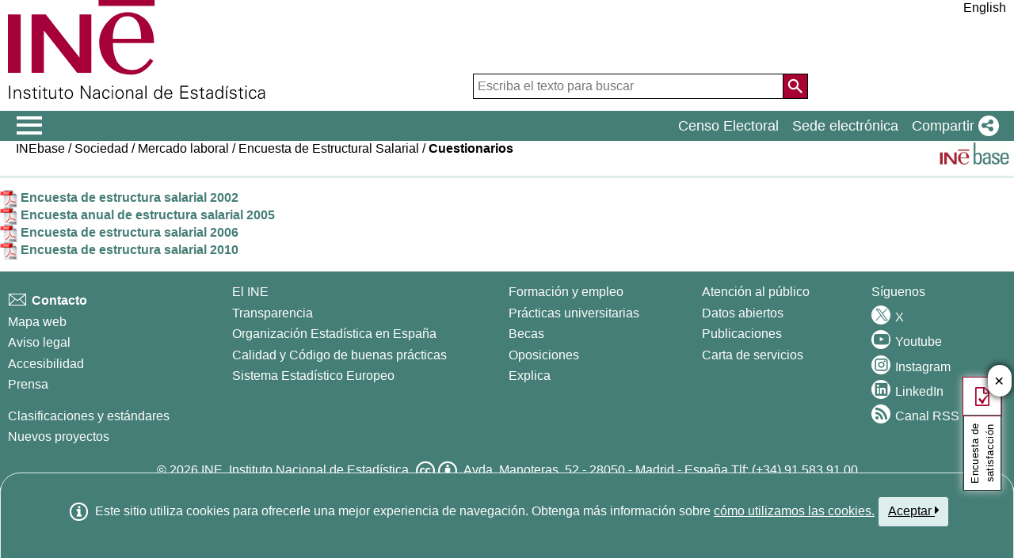

--- FILE ---
content_type: text/css
request_url: https://www.ine.es/menus/_b/css/cabecera_pie.css
body_size: 4883
content:
#avisoCookies                                       { position: fixed; z-index: 100; bottom: 0; right: 0; left: 0; min-height:6em; background-color: var(--color1-100); border: #DDEEEC 1px solid; border-radius: 25px 25px 0px 0px; padding-top: 25px; color:var(--bg-color); }
#avisoCookies>p                                     { max-width: 1280px; margin:auto; text-align: center; }
#avisoCookies>p a                                   { color: var(--bg-color); text-decoration: underline; }
#Menu_cabeceraBuscador>button						{ background: var(--color2-bg); color: var(--bg-color); box-sizing: border-box; width: 32px; height: 32px; background-size: 32px 32px; position: relative; top: 4px; left: 0; border: 1px solid #000; line-height: 30px; padding: 0; }
#Menu_cabeceraBuscador>button::before				{ content: "\e91d"; font-weight: 400; font-size: 24px; cursor: pointer; position: absolute; left: 0; top: 0; width: 100%; height: 100%; font-family: "INEIcons"; background: var(--color2-bg); text-align: center; padding: 0; }

header,#header                                      { margin-bottom:15px; }
div>footer, 
body>footer,
#footer                                      { margin-top:15px; clear: both; background: var(--color1-100); }
.sideBarIdioma                                      { display:block; text-align: center; }
.ImagenLogoIne > a                                  { max-width: 326px; padding-left: 10px; display: block; }
.ImagenLogoIne > a > .alt                           { position: absolute; top: 0px; left: 220px; font-weight: bolder; }

.capa_Menu_cabeceraBuscador                         { text-align: right; align-items: flex-end; display: flex; justify-content: right; }
.ir-arriba                                          { opacity: 0.8; }

.Menu_idioma                                        { text-align: right; }
.Menu_idioma li a                                   { color: var(--text-color) !important; }

#contenedor                                         { /*width: 100%;*/ background-color: var(--bg-color); padding:5px 0px 0px 0px; border: 0px; height: auto; /*min-width:1000px;*/ max-width: 1280px; position: relative; margin: 0 auto; box-sizing: border-box; }
#header                                             { width: 100%; /*min-height: 135px;*/ }
header.container                                    { max-width: none !important; }

#capa_Menu_cabeceraBuscador                         { float: right; height: 30px; margin-top: 90px; min-width: 380px; margin-right: 10px; }
#Menu_cabeceraBuscador                              { padding-left: 0px; display:inline; }
.Menu_searchString                                  { text-decoration: none; background: var(--bg-color); padding: 0 5px; vertical-align: bottom; width: 380px; height: 30px; border: 1px solid #000000; box-sizing: unset; margin: 0 -5px 0px 0px; line-height: 28px; font-size: inherit; }
#Menu_botonBuscador                                 { background: unset ; border: 0px; cursor: pointer; }
form                                                { page-break-after: avoid; padding-bottom: 0px; margin-bottom: 0px; page-break-before: avoid; display:inline; }
.imagenLogoIne                                      { margin-left:15px; }
.flex-block-left-auto                               { display: flex; flex-flow: row wrap; justify-content: flex-start; flex: 1; position: relative; }
.flex-block-left-auto > div                         { flex: 1 1 auto; display: flex; flex-flow: column nowrap; justify-content: space-between; align-items: stretch; }

@media screen and (max-width: 1280px){
    .flex-block-left-auto > div { padding-right: 10px; }
} 

@media screen and (max-width: 800px){
	.navbar a.sede>.tit { display: none; }
	.ImagenLogoIne > a > img 	{ width: 100%; min-width: auto; }
	.ImagenLogoIne > a 		 	{ padding-left: 0; }
	.MenuDch .Menu_searchString	{ width: calc(100% - 52px); }
	#Menu_cabeceraBuscador 		{ margin-right: -5px; display: flex; flex: 1 1 auto; }
	header,#header				{ padding-left: 15px; padding-right: 15px; }
    .ImagenLogoIne>a>.alt       { left: 180px; top: -4px; }
    .Menu_idioma                { margin: 0; height: auto; position: absolute; left: auto; right: 3px; top: 60px; }
    .capa_Menu_cabeceraBuscador { margin-top: 15px; height: auto; }
    .flex-block-left-auto > div { flex: 1 1 100%; padding: 0; }
}

@media screen and (max-width: 480px) {
    .ImagenLogoIne > a > img    { width: 228px; margin-top: -5px; }
}

@media all and (-ms-high-contrast: none), (-ms-high-contrast: active) {
	.Menu_searchString { height: 32px; }
}

/*************************/
/* Estilos pie de pÃ¡gina */
/*************************/
#pie                                { background-color: var(--color1-100); font-size:1.0em; color:var(--bg-color); border-top:unset; display: -ms-flexbox; display: flex; -ms-flex-wrap: wrap; flex-wrap: wrap; max-width: 1280px; margin: 0 auto; }
#pie ul li                          { display:flex; }
#pie div.homePie                    { display:inline-block; padding: 10px;  vertical-align: top; flex: 1 1 auto; }
#pie div.homePie ul li              { display: list-item; float: unset; text-align: left; margin-top:0.4rem; color: var(--bg-color); white-space: nowrap; }
#pie div.homePie ul li a            { color: var(--bg-color) !important; text-decoration:none; }
#pie div.homePie ul li a .ii-mail   { color: var(--bg-color); font-size: 1.8rem; position: relative; top: 6px; margin-left: -3px; }
#pie div.homePie ul li a::before    { font-size: 1.2rem; background: var(--bg-color); height: 24px; display: inline-block; width: 24px; color: var(--color1-100); text-align: center; border-radius: 100%; line-height: 24px; margin-right: 6px; }
#pie div.homePie ul li a:hover,
#pie div.homePie ul li a:focus,
#pie div.homePie ul li a:hover *,
#pie div.homePie ul li a:focus *    { color: var(--bg-color) !important; }
#pie div.homePie ul li a:hover,
#pie div.homePie ul li a:focus      { box-shadow: 0 0 0 5px var(--color1-100), 0 0 0 6px var(--bg-color); }

#pie div.homePie ul li a span.tit   { color: var(--bg-color) !important; text-decoration:none; font-family: Arial, Helvetica, sans-serif; }
#pie div.homePie ul li a span:hover,
#pie div.homePie ul li img          { vertical-align: middle;}
#pie div.homePie>ul>li.inicioSec    { margin-top:1.4rem; }

footer a.icoSocial>.tit,
#footer a.icoSocial>.tit            { align-self: center; padding:5px; width: inherit; }

#pie div.homePie ul li a.icoSocial  { height:35px; min-width:35px; padding-left: 25px; margin:0px; display: flex; color:var(--bg-color); width: fit-content; background-color: rgba(0,0,0,0); position: relative; transition: padding-left 0.3s ease; }
#pie div.homePie ul li a.icoSocial:hover,
#pie div.homePie ul li a.icoSocial:focus,
#pie div.homePie ul li a.icoSocial:focus>.tit{ background-color: var(--bg-color); color: var(--color1-100) !important; border-radius: 5px; }
#pie div.homePie ul li a.icoSocial:hover,
#pie div.homePie ul li a.icoSocial:focus{ padding-left: 35px; }

footer a.icoSocial::before,
#footer a.icoSocial::before         { font-size: 20px; position: absolute; left: 0; top: 4px; font-family: "Font Awesome 5 Brands"; transition: left 0.3s ease; }
footer a.icoSocial:hover::before,
#footer a.icoSocial:hover::before   { left: 10px; }
#pie div.homePie.copyright          { flex: 100%;text-align: center; padding: 0;width: 100%; }
#pie div.homePie.copyright>span     { display:inline-block }
#pie div.homePie.copyright p        { margin: 0; padding: 0; }
#pie div.homePie.copyright a        { display: inline-block; color: var(--bg-color); padding: 0px 5px 0px 0px; margin: 0; line-height: 44px !important; min-height: 44px; line-height: 44px; }
#pie div.homePie.copyright a>img    {vertical-align: sub;}


/*****************************/
/* Boton subir arriba pagina */
/*****************************/
.ir-arriba                          { background-repeat:no-repeat; font-size:20px; color:var(--color1-100); cursor:pointer; position:fixed; bottom:10px; right:3px; margin-right: 15px; z-index: 99; width: 36px; height: 0; border: 0px solid rgb(32, 60, 55); border-radius: 5px; text-align: center; font-size: 29px; line-height: 30px; padding: 0; background-color: var(--bg-color); transition: height 0.4s ease; transition-property: height, border-width; overflow: hidden; }
.ir-arriba.show                     { height: 36px; border-width: 1px; }
.ir-arriba .ii                      { color: rgba(0,0,0,0.8)/*var(--color1-100)*/; }

/*****************************/
/* MODIFICIACIONES BOOTSTRAP */
/*****************************/
caption                             { padding-top: 0px; padding-bottom: 0px; color: black; text-align: left; caption-side: top; }
.icoContacto                        { width:34px; vertical-align:unset!important; }
.bloque_video_home                  { text-align: center; width: 100%; margin: 0 auto; height: 100%; overflow: inherit; /* max-width: 330px;*/ }
.widgets *                          { box-sizing: unset; }
.widgets                            { display: none; z-index: 99999; position: fixed; margin-left: 0px; margin-top: 0px; top: 15%; left: 15%; border: var(--color1-100) solid 2px; background:var(--bg-color); -moz-box-shadow: 0 0 500px 150px var(--color1-100); -webkit-box-shadow: 0 0 500px 150px var(--color1-100); box-shadow: 0 0 500px 150px var(--color1-100); }

@media screen and (max-width: 800px){
    #Menu_cabeceraBuscador>button   { width: 40px; top: 0; }
}

@media screen and (max-width: 480px){
    #pie div.homePie                   { flex: 1 1 100%; }
    #pie div.homePie.copyright         { padding: 0 10px; }
}

/* NEW STYLES */
.main-menu                          { padding: 0px 10px; margin-left: 0px; background: var(--color1-100) !important; border: none; border-radius: 0; display: flex; flex-flow: row nowrap; position: sticky; top: 0; height: 38px; z-index: 9999; font-size: 1rem; }
.main-menu > div                    { max-width: 1280px; margin: 0 auto; width: 100%; display: flex; flex-flow: row nowrap; justify-content: stretch; align-items: stretch; }
.main-menu > div > .toggleBtn       { flex: 1 1 auto; display: flex; flex-flow: row nowrap; align-items: center; }
.main-menu > div > .toggleBtn a     { color: var(--bg-color); font-size: 27px; line-height: 36px; /*position: relative;*/ /*top: 2px;*/ text-decoration: none; }
.main-menu > div > .toggleBtn a i   { pointer-events: none; font-size: 32px; }
.main-menu > div > ul               { display: flex; flex-flow: row wrap; gap: 10px; padding-left: 0; margin-bottom: 0; }
.main-menu > div > ul li            { position: relative; }
.main-menu > div > ul li a          { line-height: 36px; text-decoration: none; color: var(--bg-color); display: block; padding: 0 8px; margin: 1px 0px 1px 1px; }
.main-menu > div > ul li a:hover,
.main-menu > div > ul li a:focus    { background: var(--bg-color); color: var(--color1-100); }
.main-menu > div > ul li ul         { display: none; }
.main-menu > div > ul li a.active   { background: var(--bg-color); color: var(--color1-100); }
.main-menu > div > ul .dropdown > a                     { padding: 0 0 0 8px; }
.main-menu > div > ul .dropdown a.active .ii            { background: var(--color1-100); color: var(--bg-color); }
.main-menu > div > ul .dropdown .active + ul            { display: block; position: absolute; right: 0; left: auto; top: 36px; width: 206px; height: auto; background: var(--color1-100); white-space: nowrap; padding: 0 0 10px; }
.main-menu > div > ul .dropdown .active + ul a i        { font-size: 21px; float: right; position: relative; margin: 6px 0px 0px 6px; }
.main-menu > div > ul .dropdown .active + ul a *        { pointer-events: none; }
.main-menu > div .ii                                    { color: var(--bg-color); }
.main-menu > div a:is(:hover, :focus) .ii:not(.ii-bars) { color: var(--color1-100); }

@media screen and (max-width: 639px) {
    .main-menu > div a.tit { display: none; }
}

.main-menu > div .ii-share                              { top: 2px; font-size: 17px; display: inline-block; position: relative; background: var(--bg-color); border-radius: 100px; width: 26px; height: 26px; color: var(--color1-100); padding: 0; line-height: 28px; text-align: center; }
.main-menu > div .ii-share:before                       { position: relative; top: -1px; left: -1px; }
.main-menu > div .ii-twitter-x                          { width: 1.56rem; }
.main-menu > div .ii.ii-mail                            { font-size: 27px !important; left: 3px; }

/* Parece ser que hay algÃºn tipo de incompatibilidad con algunos formatos de pÃ¡gina
   y se aplica siempre la norma de selectores CSS sensitivos. Se cambia .dropDown
   por dropDowns con el fin de evitar el problema. Puede que alguna pÃ¡gina se
   vea afectada por este cambio. De ser asÃ­, cambiar la regla en el HTML, no aquÃ­  */
.bordeL.user 						{ display: inline-block; margin-left: 10px; position: relative; }
.dropDowns 							{ display: block; border: 1px solid var(--color1-100); background: var(--bg-color); color: var(--text-color); height: 27px; z-index: 999; position: relative; width: 32px; margin-bottom: 5px; }
.dropDowns + ul 						{ display: none; }
.dropDowns.active					{ display: block; border-bottom: 1px solid var(--bg-color); background: var(--bg-color); color: var(--text); }
.dropDowns.active + ul 				{ display: block; right: 0px; z-index: 99; top: 26px; background: var(--bg-color); position: absolute; border: 1px solid var(--color1-100) !important; white-space: nowrap; padding: 10px 5px 0; }
.dropDowns.active + ul li 			{ clear: both; padding: 0 5px; width: 100%; height: 32px; text-align: left; cursor: pointer; }
.dropDowns.active + ul li button 	{ width: 100%; border: 1px solid var(--color1-100); background: var(--color1-100); color: var(--bg-color); }

@media print{
    nav.navbar,.navbar, nav.main-menu{ display:none; }
    #sidebar                                    { display:none; }
    div>footer,
    body>footer,
    #footer                             {display:none; }
    .overlay.active                             { display:none; }
    header .MenuDch, #header .MenuDch 	        { display:none; }
}

.widgets.new 					{ box-shadow: 0 0 5000px 500px rgba(0,0,0,0.4); border: 0 none; top: 50%; left: 50%; transform: translate(-50%, -50%); }
.widgets.new .wtitulo 			{ background: var(--color1-150); }
.widgets.new .wtitulo span 		{ line-height: 36px; padding: 10px; }
.widgets.new .wtitulo button 	{ background: transparent !important; }
.widgets.new .wtitulo button:focus { box-shadow: 0 0 0 2px var(--text-color) inset; }
.widgets.new .wtitulo button i 	{ font-size: 24px; }
.widgets.new .content > div 	{ border: 0 none !important; border-bottom: 1px solid var(--color1-150) !important; box-shadow: none !important; }
.widgets.new .footer 			{ height: 40px; padding: 5px 5px 3px; }
.widgets.new .close 			{ background: var(--color1-100); color: var(--bg-color); font-weight: 600; border: 1px solid var(--color1-090); height: 36px; padding: 0 10px; float: right; }
#widget1 .content > div 	    { height: 75vh !important; }
#widget2 #divBottom 		    { background: transparent; border: 0 none; width: 100%; display: block; margin: 0; line-height: 0; }
#widget2 #divBottom a 		    { width: auto; display: inline-block; border: 0 none; margin: -1px 0px; }

--- FILE ---
content_type: text/css
request_url: https://www.ine.es/menus/_b/css/oldMigration.css
body_size: 962
content:
*, ::after, ::before {
     box-sizing: inherit;
}

nav,
.NAVtag
, ::after, ::before {
     box-sizing: border-box;
}

legend {
    width: inherit;
}

label{
	margin-bottom: 0px;
}
/********************************************/
/***		COLORES NUEVOS 				***/
/********************************************/


/*********************************************************************/
/***		                             COLORES NUEVOS
                                      -------------------------
-	#B6C5DF;	AZUL oscuro 	       --> #457E76  VERDE oscuro
-	#E5E7F3; AZUL intermedio 	    --> #7FA3A1  VERDE intermedio
-	#EEF2F8; AZUL mï¿œs claro 	    --> #DDEEEC  VERDE claro
-	#2B2D73;	color link
-	#0D4EAE;	texto tï¿œtulo 	       --> #457E76
-	#333333; color texto
-	#000000;	Negro
-	#ffffff;	Blanco
-	#324649;
-	#0000CC;

													Otros verdes:
													+ claro    #EEF8F4
													+ oscuro   #325250
													++ oscuro  #153936
/*********************************************************************/



/***********************************************************/
/***********************************************************/
/***********************************************************/
/***		baseINE.css     				             ***/
/***********************************************************/
/*** Nuevos colores del fichero baseINE.CSS 				  ***/
/*** Nuevos colores del fichero baseINE.CSS 				  ***/
/*** Nuevos colores del fichero baseINE.CSS 				  ***/


/*** NO es necesario ningï¿œn cambio de color porque solo tiene los siguientes colores:
		background-color: #FDFDFD; 	--> No tiene correspondencia
	   color: #333333;               --> Color texto (de momento no tiene correspondencia)
		color: #2B2D73;					--> Color link (de momento not tiene correspondencia)

***/

BODY  {
	background-color: white;
	color: black;
}

.miga {
    font-family: Arial,Helvetica,sans-serif;
    font-weight: normal;
    font-size: 1em;
    float: left;
    display: inline-block;
}
/***		FIN baseINE.CSS                              ***/
/***********************************************************/








/****INICIO -- TREE GRP   *****/


.contenedorArbol>.filtro{
   border-color: #DDEEEC!Important;
   background-color: #DDEEEC!Important;
}


.contenedorArbol>.opciones{
    border-color: #DDEEEC!Important;
 }

.contenedorArbol>.pie{
    border-color: #DDEEEC!Important ;
    background-color: #DDEEEC!Important;
   }



/****FIN -- TREE GRP   *****/

--- FILE ---
content_type: text/css
request_url: https://www.ine.es/menus/estilos/formato.css
body_size: 5325
content:
br.limpia{
	clear:both;
}

form{
	page-break-after: avoid;
	padding-bottom: 0px;
	margin-bottom: 0px;
	page-break-before: avoid;
	display:inline;
}

fieldset {
    border: none;
}

.minWidth{
	width:1%;
}

.maxWidth{
	width: 100%;
}

div.espacio {
  font-size:0%;
	height: 5px;
  padding-top: 0px;
	padding-bottom: 0px;
	margin-top: 0px;
	margin-bottom: 0px;
}

.espacio {
	width: 10px;
	height: 10px;
	clear: both;

	padding-left: 10px;
}



img.sinborde{
	border: none;
	padding-left: 0px;
	padding-right: 0px;
	margin-left: 0px;
	margin-right: 0px;
}

img.alineaizquierda{
	float: left;
	vertical-align: top;
	margin: 0 1em 0 1em;
}

img.alineaderecha{
	float: right;
	vertical-align: top;
	margin: 0 1em 0 1em;
}

img.alineaderechatotal{
	float: right;
	vertical-align: top;
	margin: 0 0em 0 0em;
}


TD.FondoPagina{
	background-color: #FFF;
}

TD.FondoMenuBotones{
	background-color: #FFF;
}



br.lineanueva {
	clear: both;
}

.fuente_rojoine {
color: #333333;
}

.baseline{
	vertical-align: bottom;
}

.arriba {
	vertical-align: top;
}

.alineaderecha {
	text-align : right;
}

.oculto {
  position:absolute;
  left:-9999px;
}

.centrar
{
	text-align:center;
}

.textizquierda
{
	text-align:left;
}

.no_margen_izq
{
   padding-left: 10px;
}

.no_margen{
	margin:0px;
}

/*Formato de los botones INE*/
/**

Viernes 11/1/13 --> cambiado background. aï¿œadido font-size y text-align
*/
a.boton  {
    background: none repeat scroll 0 0 #B6C5DF;
    border: 1px solid #B6C5DF;
    color: #333333;
    margin-bottom: 0;
    margin-top: 0;
    padding: 2px 7px;
    text-decoration: none;
}

a.boton:hover {
	background: #e5e7f3;
	color: #333333;
}

a.boton-hover {
	background: #e5e7f3;
	color: #333333;
}

a.botonRojo  {
	text-decoration: none;
	color:#ffffff;
	background: #b6c5df;
	padding: 2px 7px 2px 7px;
	border: 1px solid #b6c5df;
	cursor: pointer;
	margin-left: 0px;
	margin-right: 0px;
	margin-top:0px;
	margin-bottom:0px;
}

a.botonRojo:hover {
	background: #b6c5df;
	color: #333333;
}

a.botonRojo-hover {
	text-decoration: none;
	background: #b6c5df;
	color: #333333;
	cursor: pointer;
	border: 1px solid #b6c5df;
	margin-left: 0px;
	margin-right: 0px;
	margin-top:0px;
	margin-bottom:0px;
	padding: 2px 7px 2px 7px;
}

input {
	text-decoration: none;
}

input.rojo {
	border: 1px solid #b6c5df;
	vertical-align: middle;
}

select{
	text-decoration: none;
	font-size: 1em;
				font-family: Arial, helvetica, sans-serif;
}

select.rojo{
	text-decoration: none;
	background: White;
	border: 1px solid #b6c5df;
}

SELECT.download{
	font-family: Arial, Helvetica, sans-serif;
	background-color: #ffffff;
	padding: 0px 0px 0px 3px;
}
/**

Viernes 11/1/13 --> aï¿œadido font-size;
*/
input.boton, button.boton	 {
	font-size: 0.9em;
	text-decoration: none;
	color: #333333;
	background: #b6c5df;
	padding: 1px 3px 1px 3px;
	margin: 0px;
	border: 1px solid #b6c5df;
	cursor: pointer;
	margin-left: 0px;
	margin-right: 0px;
	margin-top: 0px;
	margin-bottom: 0px;
	overflow: visible;
	font-family: Arial, Helvetica, sans-serif;
}

input.boton:hover, button.boton:hover {
	text-decoration: none;
	background: #e5e7f3;
	color: #333333;
	overflow: visible;
}

input.boton-hover, button.boton:hover  {
	text-decoration: none;
	color: #333333;
	background: #e5e7f3;
	padding: 1px 3px 1px 3px;
	border: 1px solid #b6c5df;
	cursor: pointer;
	margin-left: 0px;
	margin-right: auto;
	overflow: visible;
}

input.botonRojo	 {
	color: #333333;
	background: #b6c5df;
	border: 1px solid #b6c5df;
	cursor: pointer;
	margin-left: 0px;
	margin-right: 0px;
	margin-top: 0px;
	margin-bottom: 0px;
	padding: 0px 3px 0px 3px;
	overflow: visible;
}

input.botonRojo:hover {
	border: 1px solid #b6c5df;
	background: #e5e7f3;
	color: #333333;
	overflow: visible;
}

input.botonRojo-hover {
	color: #333333;
	background: #e5e7f3;
	border: 1px solid #b6c5df;
	cursor: pointer;
	margin-left: 0px;
	margin-right: 0px;
	margin-top: 0px;
	margin-bottom: 0px;
	padding: 0px 3px 0px 3px;
	overflow: visible;
}

.cursorMano{
	cursor:pointer;
}

.noresize{
		font-size: 0%;
}


.tam95{font-size:0.95em;}
.tam90{font-size:0.90em;}
.tam85{font-size:0.85em;}
.tam80{font-size:0.80em;}
.tam75{font-size:0.75em;}
.tam70{font-size:0.70em;}
.tam65{font-size:0.65em;}
.tam60{font-size:0.60em;}


/*  TOOLTIP para una capa DIV */

div.Ntooltip {color:#2b2d73; /* forzar color del texto */
}

div:Ntooltip hover {
	background:#eef2f8; /*BG color is a must for IE6*/
	text-decoration:none;
	} 
	
div.Ntooltip span {
 	display:none; 
	padding:5px 5px; 
   margin-top:-3px;
	/* 			margin-top: 15px\9;   /*IE8 and below  */	
	/* margin-left:-130px; */
	width:300px; 
	text-align:left;
	cursor: default;
	}
	
div.Ntooltip:hover span {
	border-radius: 5px 5px; 
	-moz-border-radius: 5px; 
	-webkit-border-radius: 5px; 
	 box-shadow: 5px 5px 5px rgba(0, 0, 0, 0.1); 
	-webkit-box-shadow: 5px 5px rgba(0, 0, 0, 0.1); 
	-moz-box-shadow: 5px 5px rgba(0, 0, 0, 0.1);
	display:block;
	position:absolute;
	border:1px solid #2b2d73;
	text-decoration:none; 
	background:#eef2f8; 
	color:#333333;
	z-index: 999;
	padding:0.5em;

	}
 /*  Fin Tooltip para CAPA DIV */



 /*  TOOLTIP para una capa DIV con lista descripciï¿œn operaciones INEbase */

div.Ntooltip_tablaOper {
    margin-left: 40%;
    vertical-align: middle;
    width: 20px;
    color:#2b2d73; /* forzar color del texto */
}

div:Ntooltip_tablaOper hover {
	background:#eef2f8; /*BG color is a must for IE6*/
	text-decoration:none;
	} 
	
div.Ntooltip_tablaOper dl {
    display: none;
    margin-left: -430px;
    margin-top: -3px;
    padding: 5px;
    text-align: left;
    width: 450px;
	}
	
div.Ntooltip_tablaOper:hover dl {
	border-radius: 5px 5px; 
	-moz-border-radius: 5px; 
	-webkit-border-radius: 5px; 
	 box-shadow: 5px 5px 5px rgba(0, 0, 0, 0.1); 
	-webkit-box-shadow: 5px 5px rgba(0, 0, 0, 0.1); 
	-moz-box-shadow: 5px 5px rgba(0, 0, 0, 0.1);
	display:block;
	position:absolute;
	border:1px solid #2b2d73;
	text-decoration:none; 
	background:#eef2f8; 
	color:#333333;
	z-index: 999;
	padding:0.8em;

	}
 /*  Fin TOOLTIP DIV con lista descripciï¿œn operaciones INEbase  */






/*  TOOLTIP para Descripcion Operacion INEBASE -- VALE PARA CUALQUIER TOOPTIL*/

/*a.Ntooltip {
		position:relative;
}
*/
a:Ntooltip hover {
	background:#eef2f8; /*BG color is a must for IE6*/
	text-decoration:none;
	} 
	
a.Ntooltip span {
 	display:none; 
	padding:5px 5px; 
   margin-top:-3px;
	 			margin-top: 15px\9; /* IE8 and below  */	
	/* margin-left:-130px; */
	width:300px; 
	text-align:left;
	cursor: default;
	}
	
a.Ntooltip:hover span {
	border-radius: 5px 5px; 
	-moz-border-radius: 5px; 
	-webkit-border-radius: 5px; 
	 box-shadow: 5px 5px 5px rgba(0, 0, 0, 0.1); 
	-webkit-box-shadow: 5px 5px rgba(0, 0, 0, 0.1); 
	-moz-box-shadow: 5px 5px rgba(0, 0, 0, 0.1);
	display:block;
	position:absolute;
	border:1px solid #2b2d73;
	text-decoration:none; 
	background:#eef2f8; 
	color:#333333;
	z-index: 999;
	padding:0.5em;

	}
 /*  Fin Tooltip  */

/*Comienzo Ntooltip FICHA TECNICA  */

a.NtooltipFicha {
position: relative; /* es la posiciï¿œn normal */
text-decoration: none; /* forzar sin subrayado */
color:#2b2d73; /* forzar color del texto */
font-weight: normal; /* forzar negritas */
background-color: transparent;
}

a.NtooltipFicha:hover {
z-index:999; /* va a estar por encima de todo */
background-color:#fff; /* DEBE haber un color de fondo */
color: #2b2d73 ; /* forzar color del texto */
}

a.NtooltipFicha span {
display: none; /* el elemento va a estar oculto */
}

a.NtooltipFicha:hover span {
display: block; /* se fuerza a mostrar el bloque */
position: absolute; /* se fuerza a que se ubique en un lugar de la pantalla */
top:1.2em; left:2em; /* donde va a estar */
width:350px; /* el ancho por defecto que va a tener */
padding:10px; /* la separaciï¿œn entre el contenido y los bordes */
background-color: white; /* el color de fondo por defecto */
color: #333333; /* el color de los textos por defecto */
border: 1px solid #b6c5df;
font-weight: normal;
}

/*  Fin  Ntooltip FICHA TECNICA */

/*  TOOLTIP ACCESIBLE para notas cortas  mensu INEbase BASE DE DATOS */

a.NtooltipVacio {
position: relative; /* es la posiciï¿œn normal */
text-decoration: none !important; /* forzar sin subrayado */
color:#ffffff !important; /* forzar color del texto */
font-weight:bold !important; /* forzar negritas */
background-color: #b6c5df;
}

a.NtooltipVacio:hover {
z-index:999; /* va a estar por encima de todo */
background-color:#b6c5df; /* DEBE haber un color de fondo */
}

a.NtooltipVacio span {
display: none; /* el elemento va a estar oculto */
text-decoration: none !important; /* forzar sin subrayado */
}


a.NtooltipVacio:hover span {
display: block; /* se fuerza a mostrar el bloque */
position: absolute; /* se fuerza a que se ubique en un lugar de la pantalla */
top:2em; left:4em; /* donde va a estar */
width:250px; /* el ancho por defecto que va a tener */
padding:10px; /* la separaciï¿œn entre el contenido y los bordes */
background-color: white; /* el color de fondo por defecto */
color: #b6c5df; /* el color de los textos por defecto */
border: 1px solid #b6c5df;
font-weight: normal;
font-size:0.75em;
}

/*  Fin Ntooltip Vacio con CAJA mas Ancha*/

/*  TOOLTIP ACCESIBLE para notas cortas  mensu INEbase BASE DE DATOS */

a.NtooltipVacioAncho {
position: relative; /* es la posiciï¿œn normal */
text-decoration: none !important; /* forzar sin subrayado */
color:#ffffff !important; /* forzar color del texto */
font-weight:bold !important; /* forzar negritas */
background-color: #b6c5df;
}

a.NtooltipVacioAncho:hover {
z-index:999; /* va a estar por encima de todo */
background-color:#b6c5df; /* DEBE haber un color de fondo */
}

a.NtooltipVacioAncho span {
display: none; /* el elemento va a estar oculto */
text-decoration: none !important; /* forzar sin subrayado */
}


a.NtooltipVacioAncho:hover span {
display: block; /* se fuerza a mostrar el bloque */
position: absolute; /* se fuerza a que se ubique en un lugar de la pantalla */
top:2em; left:4em; /* donde va a estar */
width:450px; /* el ancho por defecto que va a tener */
padding:10px; /* la separaciï¿œn entre el contenido y los bordes */
background-color: white; /* el color de fondo por defecto */
color: #b6c5df; /* el color de los textos por defecto */
border: 1px solid #b6c5df;
font-weight: normal;
font-size:0.75em;
}

/*  Fin Ntooltip Vacio Ancho */


/*  estilos para que el rastro de migas no subraye enlaces  .........*/

.anosubrayado:link {
    text-decoration: none;
}

.anosubrayado {
    text-decoration: none;
}
/*  fin  */



/*********************************************************/
/**            BARRA DE HERAMIENTAS APLICACION           */
/*********************************************************/
.AppToolBarFondo{
	display: block;
	float:left;
	width:100%;
	background-repeat: no-repeat;
	background-position: top left;
	margin: 0px 0px 5px 0px;
	border-bottom: 3px solid #b6c5df;
}

.AppToolBarContent{
	min-height: 42px;
	float:left;
	display: block;
	margin: 0px -160px 0px 0px;
	padding: 2px 0px 0px 0px;
/* joseba 170615	width: 100%;  */
}


.AppToolBarContent .Sup{
	min-height: 20px;
	padding: 2px 0px 0px 60px;
	margin: 0px 110px 0px 0px;
	float:left;
	clear: both;
}

.AppToolBarContent .Sup >*{
	display:	inline-block;
}

.AppToolBarContent .Inf{

	padding: 0px 0px 0px 60px;
	margin: 0px 110px 0px 0px;
	display: block;
	position: relative;
	float:left;
	clear: both;
/*	.position: inherit;  */
}

.AppToolBarContent .Inf>a{
	float:left;
	margin-left:5px;
	margin-top:2px;
}

.AppToolBarContent .Inf div{
   margin: 0px 0px 0px 0px;
	padding: 0px 0px 0px 0px;
/*	.position: inherit;  */
	bottom: 2px;
}

.AppToolBarContent .Inf img.sinborde{
   margin-right: 7px;
}

.AppToolBarContentRight{
	float:right;
}
.AppToolBarContentRight span{
	float:left;
	margin: 3px;
}


.AppToolBarLogo{
	float:right;
	margin: 0px 0px 0px 0px;
	padding: 0px 0px 0px 0px;
	width:100px;
	height:46px;
}

.AppToolBarImg1{
   background-image: url(../img/cab1_num.gif);
}

.AppToolBarImg2{
   background-image: url(../img/cab2_num.gif);
}

.AppToolBarImg3{
   background-image: url(../img/cab3_num.gif);
}

.AppToolBarImg4{
   background-image: url(../img/cab4_num.gif);
}

.AppToolBarImg5{
   background-image: url(../img/cab5_num.gif);
}

.AppToolBarImg6{
   background-image: url(../img/cab6_num.gif);
}

.AppToolBarImg7{
   background-image: url(../img/cab7_num.gif);
}

.AppToolBarImg8{
   background-image: url(../img/cab8_num.gif);
}

/* INICIO ToolTip*/
#dhtmlgoodies_tooltip{
		background-color:#FFFFFF;
		border:0.1em solid #000;
		position:absolute;
		display:none;
		z-index:20000;
		padding:0.2em;
		font-size:0.75em;
		font-family: Arial, helvetica, sans-serif;
		margin-left:-0.1em;

}

#dhtmlgoodies_tooltipClose{
	background-color: #b6c5df;
}

#dhtmlgoodies_tooltipShadow{
		position:absolute;
		background-color:#BBB;
		display:none;
		z-index:10000;
}

.tooltipContent{
	padding: 5px;
	float:left;
	width: 100%;
}

#dhtmlgoodies_tooltipClose {
float:left;
width:100%;
padding:0px 0px 0px 0px;
 }

#dhtmlgoodies_tooltipClose a{
	float: left;
	margin-right: -25px;
	padding: 2px 0px 2px 2px;
}
#dhtmlgoodies_tooltipClose strong{
	float: left;
	margin-left: 25px;
	margin-top: 3px;
}

a.MenuImprimir{
	background: url(../img/printer.gif) no-repeat 50% 50%;
	margin:  0px;
	padding: 0px;
	text-decoration: none;
	height:16px;
	width:16px;
}

a.MenuImprimir:hover{
	background-color: #f4f7fb;
}

/* FIN ToolTip*/

/* Arbol */
.expand  {
	cursor : pointer;
	background-image: url(../img/plus.gif);
	background-repeat: no-repeat;
	background-position: 0% 50%;
	padding-left: 16px;
}

.collapse  {
	cursor : pointer;
	background-image: url(../img/minus.gif);
	background-repeat: no-repeat;
	background-position: 0% 50%;
	padding-left: 16px;
}
/* Fin Arbol */

.ui-widget-overlay {
	opacity: .3;
}

#DIVloading{
	background: url(../img/loading32.gif) no-repeat center;
	min-height: 32px;
	min-width: 32px;
	display: table;
}

#DIVloading span{
  vertical-align: middle;
  display: table-cell;
  padding-top: 80px;/*evitar la img de loading*/
  text-align: center;
}

/** Tooltip*/
.tooltip {
	margin: 0px 3px;
	padding: 0px;
}

.tooltip .texto{
	text-decoration: underline;
	cursor: pointer;
}

.tooltip:hover > .tooltip-content{
	display:inline;
}

.tooltip:hover + .tooltip-content{
	display:inline-table;;
}
.tooltip-content:hover{
	display:inline;
}

.tooltip-content{
   display:none;
	z-index: 99999;
	background-color: #eef2f8;
	margin:0px;
	border: 1px solid #2b2d73;
	border-bottom-right-radius: 4px;
	border-bottom-left-radius: 4px;
	border-top-right-radius: 4px;
	border-top-left-radius: 4px;
	position: absolute;
	padding: 3px;
	max-width: 60em;
	font-size: 10pt;
	font-weight: normal;
}

#thickBoxINETxt
{
	text-align: left;
	padding: 0px 3px;
}

#enlaceAddAllSeries
{
	cursor: pointer;
	width: 100%;
	text-align: center;
	display: inline-block;
}


#infoGraph{
	font : 0.9em Arial, sans-serif;
	max-width: 200px;
	position: absolute;
	top: 0px;
	left: 0px;
	visibility: visible;
	z-index: 99999;
	padding: 5px 5px;
}

/** FIN  Tooltip*/

/**ulTree **/
.ulTree{
	padding: 0px;
}

.ulTreeNode {
	border: 0px none;
	cursor:pointer;
}

.ulTree span{
	color:inherit;
}

.ulTreeNodeTxt{
	cursor: pointer;
}

img.ulTreeNode {
	cursor: pointer;
}


.ulTree_plusimageapply{
	list-style: none;
	background-image: url(../img/ulTree_plus.gif);
   background-repeat: no-repeat;
   background-position:  0% 0%;
   cursor:pointer;
	vertical-align: middle;
   margin: 0px 6px 0px 0px;
 }

.ulTree_minusimageapply{
  	 list-style: none;
	 background-image: url(../img/ulTree_minus.gif);
	 background-repeat: no-repeat;
	 background-position: 0% 0%;
	 cursor:pointer;
    vertical-align: middle;
    margin: 0px 6px 0px 0px;
 }

 .ulTree_emptyimageapply{
  	 list-style: none;
	 cursor:pointer;
	 vertical-align: middle;
 }



/* FIN ulTree*/

img.loading{
	width:16px;
	height:16px;
	background: url(../img/loading.gif) no-repeat center;
}
.marcoINE{
	border: 1px solid #E5E7F3;
	display: block;
   float: left;
   margin: 2px;
   padding: 0px;
}

.marcoINE>fieldset, fieldset.marcoINE{
	border-top: 25px solid #E5E7F3;
	border-left-style: none;
	border-right-style: none;
	border-bottom-style: none;
	margin: 3px;
	padding: 0px;
	float: left;
	display: block;
}

.marcoINE>fieldset>legend, fieldset.marcoINE>legend{
  margin: 3px;
  padding: 5px 0px 0px 5px;
  background-color: #E5E7F3;
  height: 20px;
}

.margincenter{
	margin-left: auto;
	margin-right: auto;
	display: table;
}

.borde_inf_tabla {
	display:block;
	border-bottom: 1px solid #b6c5df;
}




/*estilos para la barra de cookies de la web */
#barracookies {
	display:none;
	position:fixed;
	left:0px;
	right:0px;
	bottom:0px;
	padding-bottom:10px;
	width:100%;
	text-align:left;
	min-height:20px;
	background-color: rgba(0, 0, 0, 0.85);
	color:#fff;
	z-index:99999;
}

.bc_contenido {
	width:98%;
	padding-left:5px;
	font-size:1em;
	top:0;
	-webkit-box-orient: horizontal;
    -webkit-box-direction: normal;
    -ms-flex-direction: row;
}

#barracookies div.bc_contenido p {margin-top:0.7em; margin-bottom:0.7em;}

#barracookies div.bc_texto {display:inline-block;}

#barracookies div.bc_botones {display:block; margin-left:0; margin-top: 0; line-height: 20px; min-width:140px;}

a.btn-success {padding: 0.2em 0.8em; background:#2b2d73; margin: 0.0em; color: white; font-size: 0.9em; font-weight: normal; cursor: pointer; border: 1px solid #FFF; }

a.btn-success:hover {background: #0d4eae;}

a.btn-success:visited {color: white;}

.bc_contenido a.info {padding-left:5px;text-decoration:none;color:#faff00;}

/***********************************************************************************************************************************************
para resoluciï¿œn menor de 530
*************************************************************************************/
@media screen and (max-width: 530px)
{
#barracookies div.bc_contenido  {display:block; margin-top:0px;}
#barracookies div.bc_botones {margin-top: 0px;}
}


/* Fin estilos barra cookies */

.jqplot-axis{
    font-size: 0.7rem!Important;
}

--- FILE ---
content_type: text/css
request_url: https://www.ine.es/estilos/menus_ems.css
body_size: 11285
content:
.cuerpo {
	margin-left:-10px;
	margin-right:-10px;
	padding : 1.2em 1.2em 1.2em 1.2em;
}

.cuerpo_principal{
/*	width: 73%;
	float: left;
	padding-left : 3%;
	padding-top:0px;
	*/
	float:left;
	display:inline;
	padding-left : 16.8em;
	padding-right:0em;
	margin-right:0%;
}

.cuerpo_principal_cole{
    margin-left: 16.3em;
    margin-right: 0;
    padding-left : 5px;
    padding-right: 0;
 }



.cuerpo_principal_ancho{
	/*width:auto;
	float: left;*/
	padding : 0em 1em 1em 1em;
}


/*  cuerpo principal ancho 100%   */
.cuerpo_centro_principal_ancho{
   /*   display: inline;
        float: left;
	     width: 100%;*/
    margin-left: 212px;
/*	 	*margin-left:18px;    */
    margin-right: 0;
    padding-right: 0;

}

.cuerpo_centro_principal_ancho p{
	text-align: justify;
}



.cuerpo_principal_borde{
	border: 1px  solid #e5e7F3;
	width: 99%;	
	float: left;
	padding : 0.6em;
	margin: 0em 0em 1em 0em;	
}

.cuerpo_lateral{

	float: left;
	padding : 0em;
	display: inline;
	width:192px;
}


/* ESTILOS ---------  solo COLORES FONDOS BORDES ---  FONDOS  BORDES   SOLO COLORES   SOLO COLORES----------- COLORES */

a.w:link {
	color: #2b2d73;
}

a.w:visited {
	color:#2b2d73;
}

a.wblanco:link,a.wblanco:active,a.wblanco:hover,a.wblanco:visited{
	
}
.c66  {
	background: #666600;
}
.cff  {
	background: #FFFFFF;
}
.cf6  {
	background: #FFCC66;
}
.cf4  {
	background: #b6c5df;
}
.grisprodyser  {
	background: #CCCCCC;
}
.anchotd  {

	width : 2px;
}

.azul  {
	color: #2b2d73;
}

.negra  {
	color : #333333;
}

.fondoviejo {
	background: #eef2f8;
}

.cata_sociedad {
	background: #996600;
}

.cata_poblacion {
	background: #ffcc33;
}
.cata_agricultura {
	background: #666600;
}

.cata_industria {
	background: #333399;
}

.cata_medioambiente {
	background: #33cc33;
}

.cata_metodos {
	background: #666666;
}
.cata_economia {
	background: #CC6699;
}

.cata_servicios {
	background: #336666;
}

.cata_tecnologia {
	background: #ff6633;
}

.cata_clasifi {
	background: #eef2f8;
}

.fondocarne {
	background-color : #eef2f8;
	}	
	
.bordeinf {
	border-bottom : 1px solid #b6c5df;
	}	
	
.bordesup {
	border-top : 1px solid #333333;
	}		
	
.bordesup_dot {
	border-top : 1px dotted #333333;
	}		
		
.bordesup_ine {
	border-top : 1px solid #333333;
	}

/* FIN */


/* ESTILOS ---------  solo ALINEACIONES  Y MARGENES  ----------- ALINEACIONES */

.espacio_caracteres {
	letter-spacing: 5px;
}

.cont {
	text-align : left;
}

.padding_der20 {padding-right: 20px;}

.padding_der10 {padding-right: 10px;}

.paddingid {
	padding : 0px 10px 0px 010px;
}

.paddingtodo {
	padding : 0.2em 0.2em 0.2em 0.2em;
}

.altounem {
	MARGIN-top: 1.0em;
	MARGIN-bottom: 0.2em;	
}

.sinmargeninf {
	MARGIN-bottom: 0.2em;	
}

.alto08em {
	MARGIN-top: 0.8em;
		MARGIN-bottom: 0.0em;	
}

.altomedioem {
	MARGIN-top: 0.5em;
}

img.rightimg {
	text-align: right;
	}

.centrado {
	text-align: center;
	}		

.izquierda {
	text-align: left;
}

.texto_flota_izq {
	float: left;
}


.derecha {
	text-align: right;
}

.RIGHT8  {
	font-size : 1em;
	text-align : right;
}

.RIGHT9  {

	text-align : right;
}

.CENTER  {

	text-align : center;
}	
	
p.mediosp {
margin:0 0 .20em;
}

.margensup {
margin-top:2em;
}

.margensupCero {
margin-top:0em;
}

.margeninfCero {
margin-bottom:0em;
}

.margensup_medioem {
margin-top:0.5em;
}

.margenizq40 {
		 margin-left:-40px;
		 }
		 
.espacio_izq {
	margin-left : 19px;
}

.masarriba {
	margin-top : -13px;
}

.masabajo {
	margin-bottom : -13px;
}

.margenInf {
	margin-bottom : 15px;
}


.valignmiddle {
	vertical-align: middle;
}
	
/* fin  */


/* ESTILOS ---------  TAMAÑOS DE LETRA  CON COLORES Y MAS  ----------- */

.letrapeq  {
	font-size : 0.7em;
}

.cuerpo_resaltado_titulo {
/*	width: 100%;  */
	padding: 0.2em;
   background-color: #e5e7f3; 
	font-weight: bold;
	margin:0;
}



.azuldiezu  {
	color: #2b2d73;
	
	text-decoration: underline;
}
TD.txtpeq  {
	font-size : 1em;
}
TD.txtnorm  {

}
TD.ultdatn  {
	font-size : 1em;
}
TD.temas  {
	font-weight : bold;
}
TD.titsinlink  {
	font-weight : bold;
}

.Pp  {
	font-size : 1em;
}

UL.normal  {
	margin-left : 25px;
	margin-top : 0px;
	margin-bottom : 0px;	
}

UL.normal li  {
	margin : 5px 0px 5px 0px;

}

UL.arriba  {
	margin-left : 26px;
	margin-top : 0px;
	margin-bottom : 0px;
	list-style : none;
}

OL.normal  {
	margin-left : 32px;
	margin-top : 0px;
	margin-bottom : 0px;	
}

OL.sinnada {
	list-style: none;
}

LI.lista {
	margin-left : 2px;
	padding-left : 0px;
	list-style : none ;
}

LI.menu {
	margin-left : 2px;
	padding-left : 0px;
}

LI.menubola {
	margin-left : 2px;
	padding-left : 0px;
	list-style: url(/images/bolacp.gif);
}

LI.menubolagrande {
	margin-left : 2px;
	padding-left : 0px;
	list-style: url(/images/bolac.gif);
}

/*   Lista sin bola y sangrada         */

ul.lista_no_vi_si_sang {
	margin-left: 0.5em;
}

ul.lista_no_vi_si_sang li {
	list-style-type: none;
	padding-bottom: 0.6em;
	padding-top: 0.0em;
}

/*  Fin lista   */

/*   Lista sin bola y sin sangrado        */

ul.lista_no_vi_no_sang {
	margin-left: 0.0em;
}

ul.lista_no_vi_no_sang li {
	list-style-type: none;
	padding-bottom: 0.6em;
	padding-top: 0.0em;
}

/*  Fin lista   */

/*   Lista sin bola y pergado a la izquierda        */

ul.lista_no_vi_no_sang_menos {
	margin-left: -2.5em;
}

ul.lista_no_vi_no_sang_menos li {
	list-style-type: none;
	padding-bottom: 0.4em;
	padding-top: 0.0em;
}

/*  Fin lista   */


/*   Lista sin bola y sin sangrado        */

ul.lista_poco_sang {
	margin: 0em 0em 0.5em 0em ;
	padding-left:10px;
}

ul.lista_poco_sang li {
	list-style-type: none;
	padding-bottom: 0.3em;
	padding-top: 0.0em;
}

ul.lista_poco_sang_capas {
	margin: 0em 0em 0.5em 0em ;
	padding-left:20px;
}

ul.lista_poco_sang_capas li {
	list-style-type: none;
	padding-bottom: 0.3em;
	padding-top: 0.0em;
}

/*  Fin lista   */

/*   Lista con guion y sangrado        */

ul.lista_si_vi_si_sang_marca {
    margin-left: 40px;
    margin-top: 5px;
}
ul.lista_si_vi_si_sang_marca li {
    list-style: square;
    padding-bottom: 0.1em;
    padding-top: 0.1em;
}

ul.lista_si_vi_si_sang_marca_acc-dir {
    margin-bottom: 10px;
    margin-left: 40px;
    margin-top: -15px;
}
ul.lista_si_vi_si_sang_marca_acc-dir li {
    list-style: square;
    padding-bottom: 0.1em;
    padding-top: 0.1em;
}

/*   Fin Lista guion-sangrado        */
/*  lista para menu lateral sin espacio inferior y con poco sangrado */
ul.lista_no_vi_no_sang_menu {
	padding-left: 0.0em;
		list-style-type: none;
}
/* fin */

Select.negra  {
	font-weight : normal;
}

SPAN.P  {
	font-size : 1.1em;
	font-weight : normal;
}
SPAN.txtpeq  {
	font-size : 1em;
	font-weight : normal;
}
.fecha {font-size: 0.90em; font-style: normal;}

.ocho {
	background-color: #b6c5df;
	font-weight : normal;	
	font-size : 1em;
}
.ochoa {
	font-weight : normal;	
	font-size : 1em;
}
.ochob {
	font-weight : normal;	
	font-size : 1em;
}
.ochon {
	font-weight : bold;	
	font-size : 1em;
}
.nueve {
	background-color: #eef2f8;
	font-weight : normal;
}
.nueveine {
	font-weight : normal;
}
.nueven {
	background-color: #eef2f8;
	font-weight : normal;

}
.nuevenbor {
	background-color: #eef2f8;
	font-weight : normal;

	border-bottom : 1px solid #b6c5df;
}
.nuevenfbl {
	background-color: #ffffff;
	font-weight : normal;

}
.nueveoro {
	background-color: #b6c5df;
}
.nuevetrsp {
	font-weight : normal;

}
.diez {
	background-color: #b6c5df;
	font-weight : bold;	
	padding:0.2em;
}
.diez_top {
	font-weight : bold;	
	padding-top : 10px;	
}
.dieznormal {
	font-weight : normal;	
}
.diezboldine {
	font-weight : bold;
}
.dieznormalfondo{
	font-weight : normal;	
	background-color: #ffffff;	
}
.dieznormalfondonuevo{
	font-weight : normal;	
	background-color: #e5e7f3;	
}
.dieznormalrfondo{
	font-weight : normal;	
	background-color: #ffffff;	
}
.diezboldfondob{
	font-weight : bold;	
	background-color: #ffffff;	
}

.diezfondon  {
	background-color : #eef2f8;
}			

.dieznormalbold {
	font-weight : bold;	
}
.diezrojomargen {
	font-weight : bold;	
	margin-left: 10px;
}
.diezrojonmargen {
	font-weight: normal;
	margin-left: 10px;
}
.dieznormal_margen {
	font-weight : normal;
	padding-left : 10px;		
}
.diezn_m {
	font-weight : normal;
	padding-left : 20px;		
}
span.diezmargen {
	font-weight : normal;
	padding-left : 20px;
}

.diezcarne {
	background-color: #eef2f8;
	font-weight : bold;	
	padding:0.2em;
}
.diezcarnenobold {
	background-color: #eef2f8;
	font-weight : normal;
}
.diezn {
	background-color: #b6c5df;
	font-weight : normal;	
}
.dieznc {
	background-color: #b6c5df;
	font-weight : normal;
	text-align : center;
}
.diezn_top {
	background-color: #b6c5df;
	font-weight : normal;
	margin-top : 10px;
}

.veinte_censoag  {
	font-size : 1.5em;
	color : #666600;	
}			

.veinte  {
	font-size : 1.5em;	
}	

.once {
	background-color: #b6c5df;
	font-weight : bold;	
	font-size : 1.05em;
	padding:0.2em;
	}
.once_v {
	line-height: 80% 
	}	
.onceb {
	font-weight : bold;	
	font-size : 1.05em;
}
.oncenormal {
	font-weight : normal;	
	font-size : 1.05em;
}
.onceblan {
	font-weight : bold;	
	font-size : 1.05em;
	color: white;
}
.doce {
	/*background-color: #eef2f8;*/
	font-weight : bold;	
	font-size : 1.10em;
}
.doceb {
   color: #0d4eae;
	font-weight : bold;
	font-size : 1.10em;
}

.docenob_cen {
   color: #0d4eae;
	font-size : 1.10em;
	font-weight : normal;	
}

.doceb_cen {
 color: #0d4eae;;
	font-weight : bold;
	font-size : 1.10em;
}

p.docenobama {
	background-color: #b6c5df;
	font-weight : normal;
	font-size : 1.10em;
}
.docerb {
	background : #eef2f8;
	font-weight : bold;
	font-size : 1.15em;	
	border : 0px;
}
.docernob {
	font-weight : normal;
	font-size : 1.1em;
}
.docebam {
	/*background-color: #b6c5df;  Era fondo azul, lo elimino (sep 2024)*/
	font-weight : bold;	
	font-size : 1.30em;
}
.doceblan {
	font-weight : normal;
	font-size : 1.10em;
}
.docecenso {
   color: #367F58;
	font-weight : normal;
	font-size : 1.30em;
}
.docenobama {
	background-color: #b6c5df;
	font-weight : normal;
	font-size : 1.1em;
}
.docenob {
	font-weight : normal;
	font-size : 1.0em;
}



.treceb {
	font-weight : bold;
	font-size : 1.1em;
}
.catorce {
	background-color: #b6c5df;
	font-weight : bold;	
	font-size : 1.15em;
}

.fuente_tituloGrande {
	font-weight : bold;	
	font-size : 1.35em;
	color: #0d4eae
}

.catorcesf {
	font-weight : bold;	
	font-size : 1.15em;
}
.dieziseis {
	background-color: #eef2f8;
	font-weight : normal;
	font-size : 1.20em;
	
}
.dieziseisn {
	font-weight : normal;
	font-size : 1.20em;
	
}
.catorcenorm {
    
	font-weight : bold;
	font-size : 1.15em;
	background-color: #b6c5df;
	padding : 5px;	
}


.inecolor_p_b  {
	font-size : 1em;
	font-weight : bold;
}
.ochorc {
	font-weight : normal;
	font-size : 1em;
	font-style : italic;
}
.ap {
	font-weight: bold;
	font-size : 1em;
	margin-left: 30px;
	padding : 0px 10px 0px 20px;	
}
.apsinm {
	font-weight: bold;
	font-size : 1em;
	margin-left: 30px;
	padding : 0px 10px 0px 20px;
	
}
.apnon {
	font-weight: normal;
	font-size : 1em;
	margin-left: 30px;
	padding : 0px 10px 0px 20px;	
}
.apnonnom {
	font-weight: normal;
	font-size : 1em;
}
.app {
	font-weight: normal;
	font-size : 1em;
	margin-left: 20px;
	padding : 0px 20px 0px 50px;	
}
.p5a {
	background : #eef2f8;
	font-weight: bold;
	font-size : 1em;
	border : 0px;
	margin : 2px 0px 2px 0px;
	padding : 0px 8px 0px 10px;
}
.sinesp {
	margin-bottom : -0px;
	margin-top : -0px;
}


TD.P1 {
	background : #b6c5df;
	font-weight: bold;
	font-size: 1.05em;
	border : 0px;
	margin : 2px 0px 2px 0px;
	padding : 0px 5px 0px 10px;
}
TD.P1R {
	background : #eef2f8;
	font-weight: bold;
	font-size: 1.05em;
	border : 0px;
	margin : 2px 0px 2px 0px;
	padding : 0px 5px 0px 10px;
}
TD.P2 {
	background : #eef2f8;
	font-weight: bold;
	font-size : 1em;	
	border : 0px;
	margin : 2px 0px 2px 0px;
	padding : 0px 10px 0px 20px;
}
TD.P2A {
	background : #eef2f8;
	font-weight: normal;
	font-size : 1em;
	border : 0px;
	margin : 2px 0px 2px 0px;
	padding : 0px 10px 0px 20px;
}
TD.P5 {
	background : #eef2f8;
	font-weight: bold;
	font-size : 1em;	
	border : 0px;
	margin : 2px 0px 2px 0px;
	padding : 0px 10px 0px 20px;
}

/* fin  */


/* ESTILOS PARA menus DIVULGA -  DIA MUNDIAL DE ESTADISTICA*/
DIV.menu_divulga {
	padding: 0px;
	MARGIN: 0em;
	width:190px;
	BACKGROUND: #e5e7f3;
}

DIV.menu_divulga A {
	MARGIN: 0px;
	padding: 0.2em 0.0em;
	DISPLAY: block;
	FONT-WEIGHT: normal;
	width:190px;
	
	TEXT-DECORATION: none;
	BORDER-TOP: #ffffff 2px solid;
}

DIV.menu_divulga A:hover {
	BACKGROUND: #eef2f8; 
		
}



DIV.menu_divulga_abre {
	padding: 0px;
	MARGIN: 0px;
	width:190px;
	BACKGROUND-color: #e5e7f3;
		BORDER-TOP: #b6c5df 2px solid;
}

DIV.menu_divulga_abre A {
	padding: 0.2em 0.0em; 
	DISPLAY: block;
	FONT-WEIGHT: normal;
	width:190px;
	
	TEXT-DECORATION: none;
}

DIV.menu_divulga_abre A:hover {
	BACKGROUND: #eef2f8; 
		
}



DIV.menua_divulga_abre {
	PADDING: 0px;
	MARGIN: 0em;
	width:190px;
	BORDER: 0px;	
		BORDER-TOP: #b6c5df 2px solid; 
	BACKGROUND: white;
		FONT-WEIGHT: bold;
}

DIV.menua_divulga_abre A {
	MARGIN: 0px;
	PADDING:0.2em 0.0em;
  
	DISPLAY: block;
	width:190px;
	
	TEXT-DECORATION: none
}

DIV.menua_divulga_abre A:hover {
	BACKGROUND: #eef2f8; 
	
}



DIV.menua_divulga_abreycierra {
	PADDING: 0px;
	MARGIN: 0em;
	width:190px;
	BORDER: 0px;	
		BORDER-TOP: #b6c5df 2px solid; 
				BORDER-Bottom: #b6c5df 2px solid;
	BACKGROUND: white;
		FONT-WEIGHT: bold;
}

DIV.menua_divulga_abreycierra A {
	MARGIN: 0px;
	PADDING:0.2em 0.0em;
  
	DISPLAY: block;
	width:190px;
	
	TEXT-DECORATION: none
}

DIV.menua_divulga_abreycierra A:hover {
	BACKGROUND: #eef2f8; 
	
}


DIV.menua_divulga {
	PADDING: 0px;
	MARGIN: 0em;
	width:190px;
	BORDER: 0px;	
	BACKGROUND: white;
		FONT-WEIGHT: bold;
}

DIV.menua_divulga A {
	MARGIN: 0px;
	PADDING:0.2em 0.0em;
/*	BORDER-TOP: #b6c5df 2px solid;   */
	DISPLAY: block;
	width:190px;
	
	TEXT-DECORATION: none
}

DIV.menua_divulga A:hover {
	BACKGROUND: #eef2f8; 
	
}

DIV.menua_divulga_cierre {
	padding: 0px;
	BACKGROUND: white;
	MARGIN: 0em;
	width:190px;
	PADDING-TOP: 0px;
	BORDER-BOTTOM: #b6c5df 2px solid;
/*		BORDER-TOP: #b6c5df 2px solid; */
}

DIV.menua_divulga_cierre A {
	PADDING:0.2em 0.0em;
	DISPLAY: block;
	FONT-WEIGHT: bold;
	MARGIN: 0px;
	width:190px;
	
	TEXT-DECORATION: none;
}

DIV.menua_divulga_cierre A:hover {
	BACKGROUND: #eef2f8; 
	
}

DIV.menu_divulga_cierre {
	padding: 0px;
	MARGIN: 0em;
	width:190px;
	BACKGROUND: #e5e7f3;
	BORDER-BOTTOM: #b6c5df 2px solid;
}

DIV.menu_divulga_cierre A {
	MARGIN: 0px;
	padding: 0.2em 0.0em;
	DISPLAY: block;
	FONT-WEIGHT: normal;
	width:190px;
	
	TEXT-DECORATION: none;
	BORDER-TOP: #ffffff 2px solid;
}

DIV.menu_divulga_cierre A:hover {
	BACKGROUND: #eef2f8; 
	
}

/* ---------------FIN ---------- */ 


/* ESTILOS PARA LOS MENUS PARTE IZQUIERDA    -----     MENUS PARTE IZQUIERDA    ------------ */



.menu {
	padding: 0px;
	MARGIN: 0em;
	width: 190px;
	BACKGROUND: #e5e7f3;
}

.menu A {
	MARGIN: 0px;
	padding: 0.2em 0.0em;
	DISPLAY: block;
	FONT-WEIGHT: normal;
  width: 190px;
	
	TEXT-DECORATION: none;
	BORDER-TOP: #ffffff 2px solid;
}

.menu A:hover {
	BACKGROUND: #eef2f8; 
		
}

.menua {
	PADDING: 0px;
	MARGIN: 0em;
	width: 190px;
	BORDER: 0px;	
	BACKGROUND: white;
}

.menua A {
	MARGIN: 0px;
	PADDING:0.2em 0.0em;
	BORDER-TOP: #b6c5df 2px solid;
	DISPLAY: block;
	width: 190px;
	
	TEXT-DECORATION: none
}

.menua A:hover {
	BACKGROUND: white; 
	
}

.menua_cierre {
	padding: 0px;
	BACKGROUND: white;
	MARGIN: 0em;
	width: 190px;
	PADDING-TOP: 0px;
	BORDER-BOTTOM: #b6c5df 1px solid;
}

.menua_cierre A {
	padding: 0.2em;
	DISPLAY: block;
	FONT-WEIGHT: bold;
	MARGIN: 0px;
	width: 190px;
	
	TEXT-DECORATION: none;
}

.menua_cierre A:hover {
	BACKGROUND: white; 
	
}

.menu_cierre {
	padding: 0px;
	MARGIN: 0em;
	width: 190px;
	BACKGROUND: #e5e7f3;
	BORDER-BOTTOM: #b6c5df 2px solid;
}

.menu_cierre A {
	MARGIN: 0px;
	padding: 0.2em 0.0em;
	DISPLAY: block;
	FONT-WEIGHT: normal;
	width: 190px;
	
	TEXT-DECORATION: none;
	BORDER-TOP: #ffffff 2px solid;
}

.menu_cierre A:hover {
	BACKGROUND: white; 
	
}

/* ESTILOS PARA LOS CENSOS 2011 */
DIV.menu_cen {
	padding: 0px;
	MARGIN: 0em;
	WIDTH: 155px;
	BACKGROUND: #e5e7f3;
}

DIV.menu_cen A {
	MARGIN: 0px;
	padding: 0.2em;
	BORDER-TOP: #b6c5df 1px solid;
	DISPLAY: block;
	FONT-WEIGHT: bold;
	WIDTH: 150px;
	
	TEXT-DECORATION: none;
}


DIV.menu_cen A:hover {
	BACKGROUND: white; 
	
}

DIV.menua_cen {
	MARGIN: 0em;
	BORDER-RIGHT: #b6c5df 0px solid;
	BORDER-TOP: #666600 0px solid;	
	BORDER-LEFT: #b6c5df 0px solid;	
	BORDER-BOTTOM: #b6c5df 0px solid;	
	PADDING: 0px;
	BACKGROUND: white;
	WIDTH: 155px;
}

DIV.menua_cen A {
	PADDING-RIGHT: 0.0em;
	PADDING-BOTTOM: 0.2em;	
	PADDING-LEFT: 0.2em;	
	PADDING-TOP: 0.2em;
	BORDER-TOP: #b6c5df 1px solid;
	DISPLAY: block;
	FONT-WEIGHT: bold;
	MARGIN: 0px;
	WIDTH: 153px;
	
	TEXT-DECORATION: none
}

DIV.menua_cen_cierre {
	padding: 0px;
	BACKGROUND: #ffffff;
	MARGIN: 0em;
	WIDTH: 155px;
	BORDER-BOTTOM: #b6c5df 1px solid;
}

DIV.menua_cen_cierre A {
	MARGIN: 0px;
	padding: 0.2em;
	BORDER-TOP: #b6c5df 1px solid;
	BORDER-BOTTOM: #b6c5df 0px solid;
	DISPLAY: block;
	FONT-WEIGHT: bold;
	WIDTH: 150px;
	
	TEXT-DECORATION: none;
}

DIV.menua_cen_cierre A:hover {
	BACKGROUND: white; 
	
}


DIV.menu_cen_cierre {
	padding: 0px;
	BACKGROUND: #eef2f8;
	MARGIN: 0em;
	WIDTH: 155px;
	BORDER-BOTTOM: #b6c5df 1px solid;
}

DIV.menu_cen_cierre A {
	MARGIN: 0px;
	padding: 0.2em;
	BORDER-TOP: #b6c5df 1px solid;
	BORDER-BOTTOM: #b6c5df 0px solid;
	DISPLAY: block;
	FONT-WEIGHT: bold;
	WIDTH: 150px;
	
	TEXT-DECORATION: none;
}

DIV.menu_cen_cierre A:hover {
	BACKGROUND: white; 
	
}

/* ---------------FIN ---------- */

DIV.menub {
	PADDING: 0px 0px 0px 10px;
	BACKGROUND: #b6c5df;
	MARGIN: 0em;
	BORDER: 0px ;
	WIDTH: 145px;
}

DIV.menub A {
	MARGIN: 0px;
	PADDING: 0.2em;
	DISPLAY: block;
	FONT-WEIGHT: bold;
	WIDTH: 140px;
	
	TEXT-DECORATION: none;
}

DIV.menub A:hover {
	BACKGROUND: #eef2f8; 
	
}


DIV.menuba {
	PADDING: 0px;
	BACKGROUND: white;
	MARGIN: 0em;
	BORDER-LEFT: white 10px solid;
	BORDER-BOTTOM: #b6c5df 0px solid;
	BORDER-TOP: #b6c5df 0px solid;
	WIDTH: 143px;
}

DIV.menuba A {
	MARGIN: 0px;
	PADDING: 0.2em;
	DISPLAY: block;
	FONT-WEIGHT: bold;
	WIDTH: 140px;
	
	TEXT-DECORATION: none;
}





DIV.menuw {
	BORDER: #b6c5df 0px solid;
	PADDING: 0px;
	BACKGROUND: #eef2f8;
	MARGIN: 0em;
	WIDTH: 185px;
}

DIV.menuw A {
	PADDING: 0.1em;
	BORDER-TOP: #b6c5df 1px solid;
	DISPLAY: block;
	FONT-WEIGHT: normal;
	MARGIN: 0px;
	WIDTH: 100%;
	
	TEXT-DECORATION: none;
}

DIV.menuw A:hover {
	BACKGROUND: #eef2f8;
	
}

DIV.menuib {
	BORDER-RIGHT: #b6c5df 0px solid;
	BORDER-TOP: #b6c5df 0px solid;
	BORDER-LEFT: #b6c5df 0px solid;
	BORDER-BOTTOM: #b6c5df 1px solid;
	PADDING: 0px;
	BACKGROUND: #eef2f8;
	MARGIN: 0em;
	WIDTH: 130px;
}

DIV.menuib A {
	MARGIN: 0px;
	PADDING-top: 0.1em;
	PADDING-bottom: 0.1em;
	BORDER-TOP: #b6c5df 1px solid;
	DISPLAY: block;
	FONT-WEIGHT: normal;
	WIDTH: 100%;
	
	TEXT-DECORATION: none;
}

DIV.menuib A:hover {
	BACKGROUND: #ffffff;
	
}

DIV.menu_censoag {
	BORDER-RIGHT: #b6c5df 0px solid;
	BORDER-TOP: #666600 0px solid;	
	BORDER-LEFT: #b6c5df 0px solid;	
	BORDER-BOTTOM: #666600 1px solid;	
	PADDING: 0px;
	BACKGROUND: #dee6a8;
	MARGIN: 0em;
	WIDTH: 155px;
}

DIV.menu_censoag A {
	MARGIN: 0px;
	PADDING: 0.2em;
	BORDER-TOP: #666600 1px solid;
	DISPLAY: block;
	FONT-WEIGHT: bold;
	WIDTH: 100%;
	COLOR: #666600;
	TEXT-DECORATION: none;
}

DIV.menu_censoag A:hover {
	BACKGROUND: #eef2f8; 
	
}


DIV.menudos {
	PADDING: 0px;
	BORDER-TOP: white 1px solid;
	BACKGROUND: #eef2f8;
	MARGIN: 0em;
	BORDER-LEFT: white 1em solid;
	WIDTH: 13.2em;
	BORDER-BOTTOM: white 1px solid
}
DIV.menudos A {
	BORDER-TOP: #b6c5df 1px solid;
	DISPLAY: block;
	FONT-WEIGHT: bold;
	PADDING: 0.2em 0.0em;
	MARGIN: 0px;
	WIDTH: 100%;
	
	TEXT-DECORATION: none
}

DIV.menudos A:hover {
	BACKGROUND: white; 
	
}


DIV.menutres {
	MARGIN: 0em;
	BORDER-BOTTOM: #b6c5df 1px solid;
	PADDING: 0px;
	BACKGROUND: #eef2f8;
	WIDTH: 14em;
}

DIV.menutres A {
	MARGIN: 0px;
	PADDING: 0.2em;
	BORDER-TOP: #b6c5df 1px solid;
	DISPLAY: block;
	FONT-WEIGHT: bold;
	WIDTH: 100%;
	
	TEXT-DECORATION: none;
}

DIV.menutres A:hover {
	BACKGROUND: #b6c5df; 
	
}

/* fin  */


a.cajab {
	background: white;
	border: 1px solid #b6c5df;
   padding: 0.1em 0.7em;
	font-weight: normal;
	font-size : 0.9em;	
	text-align: center;
	vertical-align: middle;
	text-decoration: none;
}

a.cajab:hover {
	BACKGROUND: #eef2f8;
	
}

a.cajabg {
	background: white;
	border: 1px solid #b6c5df;
	padding: 0.5em 0.5em 0.5em 0.5em;
	font-weight: normal;
	font-size : 1em;	
	text-align: center;
	vertical-align: middle;
	text-decoration: none;
}

a.cajabg:hover {
	BACKGROUND: #eef2f8;
	
}



.fondoine {
	background-color : #eef2f8;
	
	border: 1px solid #b6c5df;
	font-style: normal;
	font-size: small;
	}
	
.fondoinediez {
	background-color : #b6c5df;
	
	border: none;
	font-style: normal;
	font-size: 1em;
	}	

/* ESTILOS  PAGINAS  LEGISLACION  UE -----   PAGINAS LEGISLACION UE  -----------------	*/
	
.uno {
	background-color: inherit;
	font-size : 1.05em;
	
}

.uno>a strong{
	background-color: #457e76;
	color: white!important;
}


.dos {
	background-color: inherit;
	margin-left : 60px;
}

.dos>a strong{
	background-color: #457e76;
	color: white!important;
}

.dosa {
	margin-left : 60px;
}
.kk {
	background-color: inherit;
	margin-left : 75px;
}

.kk>a strong{
	background-color: #457e76;
	color: white!important;
}

.kkkk {
	margin-left : 75px;
}

.tres {
    
	font-size : 1.05em;
	margin-top : 5px;
}

.tresb {
    
	font-weight : bold;
	font-size : 1.05em;
	margin-top : 5px;
}

.cuatro {
    
	background-color: #b6c5df;
	font-size : 1.1em;
	margin-top : 5px;
}
.cuatro>a strong{
	background-color: #457e76;
	color: white!important;
}				 
/* fin */


.colizq {clear:left; float:left;  width:5%; margin: 0.15em;}

.coldcha {float:left; text-align:left;  width:90%; margin: 0.15em;}

.floatleft {
	position: relative;
	float: left;
   margin: 0.15em;}

.floatright_solo {
	float: right;}
	
.floatright {
	position: relative;
	float: right;
   margin: 0.5em;}	

.floatright_margen {
	position: relative;
	float: right;
   margin: 0.5em 6em;
	}
			
.capa {
	width: 5em;
   margin: 0.15em;
	}
	
.sindato {
	empty-cells: show;
}

.fondotab {
	background-image: url(../testin/cen01/fondo1.gif);
	background-repeat: no-repeat;
	background-position: center;
}



#visita div {
	margin: 0.3em;

}

#visita label {
	width: 19%;
	float: left;
	font-size: 1em;
	
	padding: 0.3em 0.5em 0.1em 0.3em;
	font-weight: bold;
	clear: left;
}

#visita p {
	width: 19%;
	float: left;
	font-size: 1em;
	
	padding: 0.3em 0.5em 0.1em 0.3em;
	font-weight: bold;
	clear: left;
}

/*  BOTONes formulario  */

input.boton	 {
	text-decoration: none;
	
	background: #b6c5df;
	padding: 1px 3px 1px 3px;
	margin: 0px;
	border: 1px solid #b6c5df;
	cursor: pointer;
	margin-left: 0px;
	margin-right: 0px;
	margin-top: 0px;
	margin-bottom: 0px;
	overflow: visible;
}

input.boton:hover {
	text-decoration: none;	
	background: #e5e7f3;
	overflow: visible;
}

input.boton-hover {
	text-decoration: none;
	
	background: #eef2f8;
	padding: 1px 3px 1px 3px;
	border: 1px solid #b6c5df;
	cursor: pointer;
	margin-left: 0px;
	margin-right: auto;
	overflow: visible;
}

input.botonRojo	 {
	
	background: #eef2f8;
	border: 1px solid #b6c5df;
	cursor: pointer;
	margin-left: 0px;
	margin-right: 0px;
	margin-top: 0px;
	margin-bottom: 0px;
	padding: 0px 3px 0px 3px;
	overflow: visible;
}

input.botonRojo:hover {
	border: 1px solid #eef2f8;
	background: #b6c5df;
	
	overflow: visible;
}

input.botonRojo-hover {
	
	background: #b6c5df;	
	border: 1px solid #eef2f8;	
	cursor: pointer;
	margin-left: 0px;
	margin-right: 0px;
	margin-top: 0px;
	margin-bottom: 0px;
	padding: 0px 3px 0px 3px;
	overflow: visible;
}


/* fin botones con evento */


/* Colores y bordes para campos formulario  */

.form {
	width: auto;
	background-color: #e5e7f3;
	float: left;
	padding: 0.3em;
	margin: 0.75em;
	font-size: 0.90em;
	border:0px;
}

.campos_form_entra {
	width: 120px;
	background-color: white;
	float: left;
	padding: 0.3em;
	margin: 0.2em 0.3em 0.2em 0.0em;
	clear:both;
}

.campos_form_entra_oce {
	width: 150px;
	background-color: white;
	float: left;
	padding: 0.3em;
	margin: 0.2em 0.3em 0.2em 0.0em;
	clear:both;
}

.campos_form_sale {
	width: 250px;
	float: left;
	padding: 0.1em;
	margin: 0.2em 0.3em 0.2em 0.3em;
   border: 1px solid #333333;
}

.campos_form_sale_oce {
	width: 360px;
	float: left;
	padding: 0.1em;
	margin: 0.2em 0.3em 0.2em 0.3em;
   border: 1px solid #333333;
}

 /* Fin colores y bordes formularios  */

 
  /*  ESTILOS DE LA HOJA DEL GESTOR PARA DOCUTRAB   */

.revista_cubierta {
	margin-top:0.25em;
	padding-bottom:1.5em; 
	padding-right:1.3em;
	float:left;
}

.revista_tit {
	font-weight: bold;
	font-size: 1.2em;
	margin-bottom: 0em;
	margin-top:0em;
}

.clear {clear: both;}


/*  Estilos para el rastro de migas (DE INEBASE??)------------
#capa_rastroMigasInebase{
	background : #e5e7f3;
/*	margin : 0px -10px 0px -10px; 
	padding : 0px 10px 0px 10px;
    .padding : 0px 10px 0px 10px;
    border-bottom: 3px solid #8DA6C9;	 
	}
*/

#capa_rastroMigasIne{
    margin: 0;
    padding: 0.0em 0.0em 0.0em 4.5em;
    border-bottom: 3px solid #b6c5df;	 
    background: url(../menus/img/cab1_num.gif) no-repeat top left;	
	 min-height:46px;
}
	
#capa_rastroMigasPyS{
    margin: 0;
    padding: 0.0em 0.0em 0.0em 4.5em;
    border-bottom: 3px solid #b6c5df;	 
    background: url(../menus/img/cab6_num.gif) no-repeat top left;	
	 min-height:46px;
}
	
	.cf{ 
	zoom: 1;
}
/*   .cf{
	*zoom: 1;
}
*/
.cf:after{
	clear: both;
	content: ".";
	display: block;
	height: 0;
	visibility: hidden;
}

/*  Fin estilos Rastro de migas*/

/*  ESTILOS para los Rastros de miga     ------------...........*/
/*  Se recomienda usarlos con párrafos <p>                      */

.fondo_rastro_ayuda {
    margin: 0px 0px 15px 0px;
    padding: 10px 10px 10px 20px;
    border-bottom: 3px solid #ddeeec;
    background: inherit;
    min-height:inherit;	
}
.fondo_rastro_ayuda a {color:black!important;}

.fondo_rastro_ine {
    margin: 0px 0px 15px 0px;
    padding: 10px 10px 10px 20px;
    border-bottom: 3px solid #ddeeec;
    background: inherit;
    min-height:inherit;	
}
.fondo_rastro_ine a {color:black!important;}

.fondo_rastro_inebase {
	margin: 0px 0px 15px 0px;
    padding: 0px 0px 10px 20px;
    border-bottom: 3px solid #ddeeec;
    background: inherit;
    min-height: 34px;		 
}
.fondo_rastro_inebase a {color:black!important;}

.fondo_rastro_metodos {
    margin: 0px 0px 15px 0px;
    padding: 10px 10px 10px 20px;
    border-bottom: 3px solid #ddeeec;
    background: inherit;
    min-height:inherit;		
}
.fondo_rastro_metodos a {color:black!important;}

.fondo_rastro_empleo {
    margin: 0px 0px 15px 0px;
    padding: 10px 10px 10px 20px;
    border-bottom: 3px solid #ddeeec;
    background: inherit;
    min-height:inherit;		
}
.fondo_rastro_empleo a {color:black!important;}

.fondo_rastro_prensa {
    margin: 0px 0px 15px 0px;
    padding: 10px 10px 10px 20px;
    border-bottom: 3px solid #ddeeec;
    background: inherit;
    min-height:inherit;	
}
.fondo_rastro_prensa a {color:black!important;}

.fondo_rastro_pys {
    margin: 0px 0px 15px 0px;
    padding: 10px 10px 10px 20px;
    border-bottom: 3px solid #ddeeec;
    background: inherit;
    min-height:inherit;		
}
.fondo_rastro_pys a {color:black!important;}

.fondo_rastro_oce {
    margin: 0px 0px 15px 0px;
    padding: 10px 10px 10px 20px;
    border-bottom: 3px solid #ddeeec;
    background: inherit;
    min-height:inherit;		
}
.fondo_rastro_oce a {color:black!important;}

.fondo_rastro_sede {
    margin: 0px 0px 15px 0px;
    padding: 10px 10px 10px 20px;
    border-bottom: 3px solid #ddeeec;
    background: inherit;
    min-height:inherit;		
}
.fondo_rastro_sede a {color:black!important;}

/*fin rastros miga buenos?*/

/*  estilos para el boton de IR -------------------*/

input.Menu_BtnBuscar{
	background: #b6c5df;
	border: 1px solid #b6c5df;
	
	vertical-align: middle;
	font-size : 1em;
	cursor: pointer;
}

input.Menu_BtnBuscar:hover{
	background: #eef2f8;
	
}

input.Menu_BtnBuscar-hover{
	background: #eef2f8;
	border: 1px solid #b6c5df;
	
	vertical-align: middle;
	font-size : 1em;
	cursor: pointer;
}

/*   fin estilos boton IR ----------------*/


#contieneHtml {
	font-size:0.9em;
}

h2.docenob {
   
	font-weight : normal;
	font-size : 1.0em;
	margin-top:0;
	margin-bottom:0px;
	padding-top:0.0em;
}

h2.docernob {
   
	font-weight : normal;
	font-size : 1.0em;
	margin-top:0;
	margin-bottom:0px;
	padding-top:0.0em;
}

h1.docenob {
   
	font-weight : normal;
	font-size : 1.0em;
	margin-top:0;
	margin-bottom:0px;
	padding-top:0.0em;
}

h1.doce {
   
	font-weight : normal;
	font-size : 1.0em;
	margin-top:0;
	padding-top:0.0em;
}

h1.docernob {
   
	font-weight : normal;
	font-size : 1.0em;
	margin-top:0;
	padding-top:0.0em;
}

h1.doceblan {
   
	font-weight : normal;
	font-size : 1.0em;
	margin-top:0;
	padding-top:0.0em;
}

img.right {
	float: right;
}

img.left {
	float: left;
}

/*  Lista Horizontal con separador  BORDE LATERAL class, NO id------------------------*/

ul.lista_subtemas_hori {
	margin-top:0px;
	margin-bottom:5px;	
	margin-left:0;
		font-size:1.1em;
} 

ul.lista_subtemas_hori li {
	display: inline-block; 
    	padding: 3px 10px 2px 7px; 
	margin-top:5px;
	margin-bottom:0px;	
/*	*display: inline;    */
		line-height: 140%;
			BACKGROUND: #e5e7f3;	 
}

ul.lista_subtemas_hori li:hover {

			BACKGROUND: #eef2f8; 
}

ul.lista_subtemas_hori li.bordeL {	
	border-left: 2px solid #b6c5df;	
	padding: 3px 10px 2px 10px;

	margin: 2px -3px	;  
		BACKGROUND: #e5e7f3;			
} 

ul.lista_subtemas_hori li.bordeL:hover {	

		BACKGROUND: #eef2f8;			
}

ul.lista_subtemas_hori li.bordeLR {	
	border-right: 2px solid #b6c5df;	
		border-left: 2px solid #b6c5df;	
	padding: 3px 10px 2px 10px;
	margin: 2px -3px	;  
		BACKGROUND: #e5e7f3;			
} 

ul.lista_subtemas_hori li.bordeLR:hover {	

		BACKGROUND: #eef2f8;			
}

ul.lista_subtemas_hori li a:hover {	
	COLOR: #2b2d73;	
	padding-left: 0px;
	padding-right: 0px;			
}

ul.lista_subtemas_hori li a:visited{
     color: #2b2d73;
}

ul.lista_subtemas_hori li.On {	
	BACKGROUND: white; 
	COLOR: #333;	
	font-weight: bold;
    margin-right: -2px;
    padding: 1px 10px 2px;
    		border-top: 2px solid #b6c5df;
    		border-right: 2px solid #b6c5df;
    		border-left: 2px solid #b6c5df;
}

ul.lista_subtemas_hori li.On:hover {	
	BACKGROUND: #eef2f8; }

/*  FIn  Lista Horizontal con separador  BORDE LATERAL  ---*/




/*  Lista Horizontal con separador  BORDE LATERAL ------------------------*/

ul#lista_subtemas_hori {
	margin-top:0px;
	margin-bottom:5px;	
	margin-left:0;
		font-size:1.1em;
} 

ul#lista_subtemas_hori li {
	display: inline-block; 
    	padding: 3px 10px 2px 7px; 
	margin-top:5px;
	margin-bottom:0px;	
/*	*display: inline;    */
		line-height: 140%;
			BACKGROUND: #e5e7f3;	 
}

ul#lista_subtemas_hori li:hover {

			BACKGROUND: #eef2f8; 
}

ul#lista_subtemas_hori li.bordeL {	
	border-left: 2px solid #b6c5df;	
	padding: 3px 10px 2px 10px;

	margin: 2px -3px	;  
		BACKGROUND: #e5e7f3;			
} 

ul#lista_subtemas_hori li.bordeL:hover {	

		BACKGROUND: #eef2f8;			
}

ul#lista_subtemas_hori li.bordeLR {	
	border-right: 2px solid #b6c5df;	
		border-left: 2px solid #b6c5df;	
	padding: 3px 10px 2px 10px;
	margin: 2px -3px	;  
		BACKGROUND: #e5e7f3;			
} 

ul#lista_subtemas_hori li.bordeLR:hover {	

		BACKGROUND: #eef2f8;			
}

ul#lista_subtemas_hori li a:hover {	
	COLOR: #2b2d73;	
	padding-left: 0px;
	padding-right: 0px;			
}

ul#lista_subtemas_hori li a:visited{
     color: #2b2d73;
}

ul#lista_subtemas_hori li.On {	
	BACKGROUND: white; 
	COLOR: #333;	
	font-weight: bold;
    margin-right: -2px;
    padding: 1px 10px 2px;
    		border-top: 2px solid #b6c5df;
    		border-right: 2px solid #b6c5df;
    		border-left: 2px solid #b6c5df;
}

ul#lista_subtemas_hori li.On:hover {	
	BACKGROUND: #eef2f8; }

/*  FIn  Lista Horizontal con separador  BORDE LATERAL  ---*/


/*  Lista Horizontal con separador  BORDE LATERAL FUENTE 1.1em ------------------------*/
ul#lista_subtemas_hori_p {
    font-size: 1.05em;
    margin-bottom: 5px;
    margin-top: 0;

}
ul#lista_subtemas_hori_p li {
    display: inline-block;
    line-height: 140%;
    margin-left: 0;
    margin-bottom: 0;
    margin-top: 5px;
    padding: 0 8px 0 0;
	 font-weight:bold;
}
ul#lista_subtemas_hori_p li.bordeL {
    border-left: 2px solid #B6C5DF;
    margin-bottom: 0;
    padding: 0 10px 0 10px;
}
ul#lista_subtemas_hori_p li a:hover {
    
	 background: #eef2f8;
    padding-left: 0;
    padding-right: 0;
}
ul#lista_subtemas_hori_p li a:visited {
    color: #2B2D73;
}
ul#lista_subtemas_hori_p li.On {
    background: none repeat scroll 0 0 #B6C5DF;
    color: black;
    font-weight: 500;
    margin-right: -6px;
    padding: 2px 5px;
}
/*  FIn  Lista Horizontal con separador  BORDE LATERAL  ---*/


.bloqueBordeAzul{
    margin-top: 10px;
    padding: 0.3em;
    border-top: 2px solid #b6c5df;	
	 font-size: 1.1em; 
}

.bloqueBordeAzulfuente{
    margin-top: 10px;
    padding: 0.3em;
    border-top: 2px solid #b6c5df;	
}


/*  estilos para pintar el paginas de los censos y para el grafico de los censos 2011  */
.censos2011_cuerpo_principal_tres_cols {
    display: inline;
    float: left;
    margin-left: 1.5em;
    margin-right: 0;
  /*  padding-left: 16.8em;*/
    padding-right: 0;
    width: 442px;
}

.censos2011_cuerpo_principal_coldcha{
	padding-left : 670px;
	width:32%;
}

.cen11_fondo_azul {
	background-color: #e5e7f3;
	
	border: none;
	font-style: normal;
	font-size: 1em;
	padding:5px 5px 2px 5px;
	}	


.cen11_graf_capa1 {float:left;margin-bottom:10px;margin-top:10px;margin-left:0px;}
.cen11_graf_capagrafico {clear:both;height:250px;width:320px;float:left;}
.cen11_graf_leyenda1 {position:absolute;width:95px;padding-top:0px;margin-left:30px;float:left;font-size:0.7em;}
.cen11_graf_leyenda_titulo {color:#333333;font-weight:bolder;text-decoration:none;font-size:1.2em;}
.cen11_graf_leyenda2 {position:absolute;width:100px;padding-top:0px;float:left;font-size:0.7em;margin-left:210px}
.cen11_graf_tituloejex {position:absolute;width:5px;margin-left: 155px;padding-top: 235px;;float:left;font-size:0.7em;}

.cen11_graf_notas {position:absolute;width:310px;padding-top:0px;margin-top:260px;margin-left:5px;float:left;font-size:0.8em;}

/*   fin estilos para gracico censos 2011  */


/*  TOOLTIP para Descripcion Operacion INEBASE -- VALE PARA CUALQUIER TOOPTIL*/

a:tooltip_graf hover {
	background:#ffffff; /*BG color is a must for IE6*/
	text-decoration:none;
	} 
	
a.tooltip_graf span {
 	display:none; 
	padding:5px 5px; 
    margin-top:-180px;
	width:300px; 
	text-align:left;
	cursor: default;
	}
	
a.tooltip_graf:hover span {
	border-radius: 5px 5px; 
	-moz-border-radius: 5px; 
	-webkit-border-radius: 5px; 
	 box-shadow: 5px 5px 5px rgba(0, 0, 0, 0.1); 
	-webkit-box-shadow: 5px 5px rgba(0, 0, 0, 0.1); 
	-moz-box-shadow: 5px 5px rgba(0, 0, 0, 0.1);
	display:block;
	position:absolute;
	border:1px solid #2b2d73;
	text-decoration:none; 
	background:#eef2f8; 
	color:#333333;
	z-index: 999;
	padding:0.5em;

	}
 /*  Fin Tooltip  */
 
 .texto_titulo_nivel2  {
 	color:#457e76;
	font-size:1.2em;
	font-weight: bold;
	margin-top: 1em;
	margin-bottom:0em;
 }
 
  .texto_titulo_nivel2_primer  {
 	color:#457e76;
	font-size:1.2em;
	font-weight: bold;
	margin-top: 0em;
	margin-bottom:0em;
 }
 
 
 /*  TEXTOS con evento  */

.boton	 {
	text-decoration: none;
	
	background: #b6c5df;
	padding: 1px 3px 1px 3px;
	margin: 0px;
	cursor: pointer;
	margin-left: 0px;
	margin-right: 0px;
	margin-top: 0px;
	margin-bottom: 0px;
	overflow: visible;
}

.boton:hover {
	text-decoration: none;	
	background: #e5e7f3;
	overflow: visible;
}

.boton-hover {
	text-decoration: none;
	
	background: #eef2f8;
	padding: 1px 3px 1px 3px;
	cursor: pointer;
	margin-left: 0px;
	margin-right: auto;
	overflow: visible;
}

.botonRojo	 {
	
	background: #eef2f8;
	border: 1px solid #b6c5df;
	cursor: pointer;
	margin-left: 0px;
	margin-right: 0px;
	margin-top: 0px;
	margin-bottom: 0px;
	padding: 0px 3px 0px 3px;
	overflow: visible;
}

.botonRojo:hover {
	border: 1px solid #eef2f8;
	background: #b6c5df;
	
	overflow: visible;
}

.botonRojo-hover {
	
	background: #b6c5df;	
	border: 1px solid #eef2f8;	
	cursor: pointer;
	margin-left: 0px;
	margin-right: 0px;
	margin-top: 0px;
	margin-bottom: 0px;
	padding: 0px 3px 0px 3px;
	overflow: visible;
}


/* fin TEXTOS con evento */


/* estilos para pagina estatica con lista tablas de inebase ETCL  */
.icono_pcaxis {
    cursor: pointer;
    height: 12px;
    vertical-align: middle;
    width: 12px;
}

.icono_tabla {
    cursor: pointer;
    height: 12px;
    vertical-align: middle;
    width: 12px;
}
.inebase_tabla {
    background: none repeat scroll 0 0 #FFFFFF;
    border: 0 none;
    margin: 2px 0;
    padding: 0;
}
.cuerpo_resaltado_titulo_margen {
/*	width: 100%;  */
	padding: 0.2em;
   background-color: #e5e7f3; 
	font-weight: bold;
	margin:3px;
}

OL.sinnada_nomargen {
	list-style: none;
	margin-left:5px;
}

/* fin estilos para pagina estatica tablas inebase etcl  */

div.menu_lateral_estaticas { }

div.menu_lateral_estaticas_img { margin-top: 1em; margin-left: 15% }

img.valign_middle {vertical-align: middle;}


/* Estilos para tabla. Los dos ultimos para hacer dos colores alternos por fila */
.miTabla th{
   border-bottom: 2px solid white;
    border-left: 2px solid white;
    margin: 0;
    padding: 4px;
    white-space: normal;
    text-align: left;
}

.miTabla td {
    border-bottom: 2px solid white;
    border-left: 2px solid white;
    margin: 0;
    padding: 4px;
    white-space: normal;
}

.miTabla td.diezn_m {
    padding-left: 2em;
}



.miTabla tr:nth-child(5n) td {
   /*background-color: white;*/
   color:#333;
   border-bottom:1px solid #457e76;
}



/*
.miTabla tr:nth-child(odd) {
   background-color: white;
   color:#333
}

.miTabla tr:nth-child(even) {
   background-color: #e5e7f3;
   color:#333;
}


.miTabla div.tr:nth-child(odd) {
   background-color: white;
   color:#333
}

.miTabla div.tr:nth-child(even) {
   background-color: #e5e7f3;
   color:#333;
}

*/

.miTabla tr.diez {
    background-color: #EEF2F8;
}

/* tabla dentro de tabla */

.miTabla td table.miTablaNivel2 {
width:100%;
}

.miTabla td table.miTablaNivel2 tr {
  background-color: inherit;
}

.miTabla td table.miTablaNivel2 td:first-child {
  white-space:nowrap;
}

.miTabla td table.miTablaNivel2 td:nth-child(2) {
 max-width:20%;
}

.miTabla td table.miTablaNivel2 td:nth-child(1) {
 width:45px;
}

.miTabla td table.miTablaNivel2 td:nth-child(3) {

  min-width: 84px;
  width: 84px !important;
}

.miTabla td table.miTablaNivel2 td {
  padding:0px 3px;
  border:none;
  text-align:left;
}

.columna_periodo {min-width: 84px;width: 84px !important;
}


/*fin tabla dentro tabla*/

/*  fin estilos para tabla  */

/*estilo para tabla calen.htm*/
.dato_calen {
	 background-color: #e5e7f3;
    float: right;
    font-weight: normal;
    margin-top: 0;
    text-align: center;
    width: 100%;
}
.columna_izq_borde {
	width:47.2%;float:left;border-top:2px solid #b6c5df;margin-bottom:10px;margin-top:5px;
}

.columna_der_borde {
	width:47.2%;float:right;border-top:2px solid #b6c5df;margin-bottom:10px;margin-top:5px;
}
/*fin*/



/* estilos para paginas estadistica experimental */
.dos_cols_izquierda_principal{
    float: left;
    margin-top: 0px;
    padding-top: 0;
    width: 66%;
	 min-width:445px;
}

.dos-cols_derecha{
    display: inline;
    float: left;
    margin-top: 0px;
    padding-left: 3%;
    width: 29%;
}

.caja_fverde_radius {
margin-top:10px; 
background: white; 
border-radius: 25px; 
padding:1em; 
min-width:263px;
max-width:263px;
border: 3px solid /*#4E7D36*/ #457e76;
	}

.form_verde {
	width: auto;
	background-color: /*#f0f8ea*/ #DDEEEC;
	float: left;
	padding: 0.3em;
	margin: 0.5em 3em 0.5em 0em;
	font-size: 0.90em;
	border:0px;
}

.campos_form_verde_entra {
	width: 120px;
	background-color: white;
	float: left;
	padding: 0.3em;
	margin: 0.2em 0.3em 0.2em 0.0em;
	clear:both;
}

.campos_form_verde_sale {
	width: 250px;
	float: left;
	padding: 0.1em;
	margin: 0.2em 0.3em 0.2em 0.3em;
   border: 1px solid /*#324649*/ #457e76;
}

input.botonVerde{
   font-family : Arial, Helvetica, sans-serif;
	text-decoration: none;
	color: white;
	background: /*#4E7D36*/ #457e76;
	padding: 1px 3px 1px 3px;
	margin: 4px 6px;
	cursor: pointer;
	overflow: visible;
	border: 0px none;
	border: 1px solid /*#4E7D36*/ #457e76;
	font-size : 1em;
}

input.botonVerde:hover {
	text-decoration: none;	
	background: #f0f8ea;
	color: /*#006400 */ #457e76;
	overflow: visible;
	border: 1px solid /*#4E7D36*/ #457e76;
}

.texto_titulo_nivel1_verde {
	color: /*#006400 */ #457e76;
   font-weight: bold;
	font-size: 1.2em;
	padding-top:15px;
	margin-top:0px;
	margin-bottom:5px;
	clear:both;
}

.texto_titulo_nivel2_verde {
	color: /*#006400 */ #457e76;
   font-weight: bold;
	font-size: 1.1em;
	padding-top:15px;
	margin-top:0px;
	margin-bottom:5px;
	clear:both;
}


/*  Lista Horizontal VERDE  ------------------------*/

ul.lista_hori {
	margin-top:0px;
	margin-bottom:5px;	
	margin-left:0;
	font-size:1.1em;
	color: white;
	font-weight: bold;} 

ul.lista_hori li {
	padding: 0 3px;
	MARGIN: 0em;
	WIDTH: auto;
	BACKGROUND: /*#4E7D36*/ #457e76;
	border-radius: 25px;
		DISPLAY: inline-block;}	

ul.lista_hori li a {
	padding: 0.3em;
	DISPLAY: inline-block;
	FONT-WEIGHT: bold;
	WIDTH: auto;
	COLOR: #ffffff;
	TEXT-DECORATION: none;
		border-radius: 25px;}

ul.lista_hori li a:hover {
	BACKGROUND: #ffffff; 
	COLOR: /*#006400 */ #457e76;}

a.r:link {
	color: #993333;
}

a.r:visited {
	color:#993333;
}

/*  Fin lista horizontal  */

/* fin estilos exper... */




--- FILE ---
content_type: text/css
request_url: https://www.ine.es/menus/plantillas/raizweb/media_query.css
body_size: 4800
content:


/* ajustar bloques dos columnas de publicaciÃ³nes UAudit,MYH,etc*/
div.uaudit_contiene_mitad_derecha iframe#mapFrame {
	display:none;}
a#visor_ampliado {
	display:none;}
p#mapas_ciudad {
	display:none;}	
div.uaudit_contiene_mitad_izquierda {
	width:100%;}
div.uaudit_contiene_mitad_derecha {
	width:100%; margin:0.5em 0 0 0;}	
/* fin ajuste publicaciones */

/****************************************************************************************************************************************************
resolucion desde la maxima hasta 925 pixeles
*************************************************************************************/
@media screen and (max-width: 925px) {

#cuerpo_lateral {min-width:192px;}

#cuerpo_prin_uno {min-width:32%;}

#cuerpo_prin_dos {width:auto; clear:both;padding-left:0px;}

.noseve {display:none;}
.nav li {height:auto;}

ul.nav li.left ul {display:none;}

.imagenCabeceraMapa {position:absolute;margin-left: 84%; margin-top: 0px;}
.imagenCabeceraExplica {margin-left:2%;margin-bottom:2%;margin-top: 5px; max-width:53%}
.imagenCabeceraExplica img {max-width:70%;}


	/* ajustes para los videos */
  #cuerpo_principal p object {
		width: 100%;
	}

  #cuerpo_principal div object {
		width: 100%;
	}

  #cuerpo_principal object {
		width: 100%;
	}	
 


/*******************************************************************************************/
/*  ESTILOS para el MENU desplegable oculto HASTA 925 max-----*/
/*******************************************************************************************/

.tablaMini td.dato img {	height: 16px; min-width:16px;}


div#contieneHtml table div.menuib {	display: none;}
div#contieneHtml table p img {	display: none;}

#cuerpo .cuerpo_lateral .multimediaMenu img {display:none;}





/*  estilos para que el menu lateral de las paginas se esconda
**************************************************************  */

/* menu de prensa */
#contieneHtml table td ul.menu:Hover ul li a {display:block;background:#457e76;margin-left:30px;}
#contieneHtml table td ul.menu li {margin: 0px;border:0px;padding:0px}
#contieneHtml table td ul.menu {background: #fff url(opciones.gif) no-repeat 0px 2px;width:30px;height:120px;cursor:pointer; position:absolute;}
#contieneHtml table td ul.menu a {border-top: 0px;width:190px;}
#contieneHtml table td ul.menu li a {display:none;color:black;}
#contieneHtml table td ul.menu li:hover {background:unset;}
#contieneHtml table td ul.menu:Hover li a {display:block;background:#ddeeec;padding: 10px;margin-left:35px;border-top: 2px solid #FFFFFF;}


div.menu_lateral_estaticas { width:30px; }


.menu_lateral_estaticas div.menu_lateral_estaticas_img img {display:none;}
/* fin menu prensa */

/* menu de censo2001 */

div#contieneHtml table div.menu {	display: none;}

#contieneHtml table td div.menu:Hover ul li a {display:block;background:#457e76;margin-left:30px;}
#contieneHtml table td div.menu li {margin: 0px;border:0px;padding:0px}
#contieneHtml table td div.menu {background: #fff url(opciones.gif) no-repeat 0px 2px;width:30px;height:120px;cursor:pointer; position:absolute;}
#contieneHtml table td div.menu a {border-top: 0px;width:190px;}
#contieneHtml table td div.menu li a {display:none;color:white;}
#contieneHtml table td div.menu li:hover {background:unset;}
#contieneHtml table td div.menu:Hover li a {display:block;background:#457e76;padding: 10px;margin-left:35px;border-top: 2px solid #FFFFFF;}
/*fin censo2001*/

/* **** estilos para que el menu lateral UL se esconda ********   */
div#cuerpo .cuerpo_lateral li {margin: 0em;}
div#cuerpo .cuerpo_lateral li {border-bottom:0px !important;}
#cuerpo .cuerpo_lateral ul {background: #fff url(opciones.gif) no-repeat 0px 2px;width:30px;height:120px;cursor:pointer; position:absolute;list-style: outside none none;margin: 0;padding: 0;z-index: 99;}
#cuerpo .cuerpo_lateral ul a {border-top:0px;}
#cuerpo .cuerpo_lateral ul li a {display:none;}
#cuerpo .cuerpo_lateral ul li span {display:none;}
#cuerpo .cuerpo_lateral:Hover ul li,
#cuerpo .cuerpo_lateral.hover ul li 					{background:transparent;}
#cuerpo .cuerpo_lateral:Hover ul li.menu_seleccionado a,
#cuerpo .cuerpo_lateral.hover ul li.menu_seleccionado a {display:block;background:#457e76;margin-left:30px;border-top: 4px solid #FFFFFF;width:190px;padding:10px;}
#cuerpo .cuerpo_lateral:Hover ul li a,
#cuerpo .cuerpo_lateral.hover ul li a					{display:block;background:#dee8e4;margin-left:30px;border-top: 4px solid #FFFFFF;width:190px;padding:10px;}
#cuerpo .cuerpo_lateral:Hover ul li span
#cuerpo .cuerpo_lateral.hover ul li span 				{display:block;background:#457e76;margin-left:0px;border-top: 4px solid #FFFFFF;width:200px;}
#cuerpo .cuerpo_lateral:Hover .multimediaMenu,
#cuerpo .cuerpo_lateral.hover .multimediaMenu 			{display:none;}
#cuerpo .cuerpo_lateral div.CENTER {display:none;}
.cuerpo_principal {margin-right: 0; padding-right: 0;padding-left:30px; margin-left:0px !important;}
.cuerpo_principal_ancho {padding-left:0px;}
#cuerpo .cuerpo_lateral ul li.menu_cat_cierre {border-bottom: 0px;}
/* **** FIN FIN estilos para que el menu lateral UL  se esconda ********   */


/* **** estilos para que el menu lateral DIV se esconda ********   */
div#cuerpo .cuerpo_lateral div {margin: 0em;border-top:0px;border-bottom:0px;}
div#cuerpo div.cuerpo_lateral div {border-bottom:0px !important;}
#cuerpo .cuerpo_lateral {background: #fff url(opciones.gif) no-repeat 0px 2px;width:30px !important;height:120px;cursor:pointer; position:absolute;list-style: outside none none;margin: 0;padding: 0;}
#cuerpo .cuerpo_lateral div a {border-top:0px;}
#cuerpo .cuerpo_lateral div a {display:none;}
#cuerpo .cuerpo_lateral:Hover div,
#cuerpo .cuerpo_lateral.hover div {background:transparent;}
#cuerpo .cuerpo_lateral:Hover div.menu_seleccionado a,
#cuerpo .cuerpo_lateral.hover div.menu_seleccionado a {display:block;background:#457e76;margin-left:30px;border-top: 4px solid #FFFFFF;width:190px;padding:10px;}
#cuerpo .cuerpo_lateral:Hover div a,
#cuerpo .cuerpo_lateral.hover div a {display:block;background:#dee8e4;margin-left:30px;border-top: 4px solid #FFFFFF;width:190px;padding:10px;}
#cuerpo .cuerpo_lateral:Hover .multimediaMenu,
#cuerpo .cuerpo_lateral.hover .multimediaMenu {display:none;}
#cuerpo .cuerpo_lateral div.CENTER {display:none;}
.cuerpo_principal {margin-right: 0; padding-right: 0;padding-left:30px !important;}
.cuerpo_centro_principal_ancho {margin-left:30px !important;} 
.cuerpo_principal_resul_centro div.cuerpo_principal_IB {margin-left: 30px !important;}
.cuerpo_principal_resul_centro div.cuerpo_centro_principal_IBultdat {margin-left: 30px !important;}
.cuerpo_principal_resul_centro {margin-left: 14px;}

.cuerpo_principal_cole {margin-left: 30px !important;}

DIV.menu_divulga_abre {	border-top:0px;}

.censos2011_cuerpo_principal_tres_cols {float:left;margin-left:35px;width: auto;}
.censos2011_cuerpo_principal_tres_cols table {margin-left: 0px; width: auto;}

/* **** FIN FIN estilos para que el menu lateral   DIV se esconda ********   */

/*  descripcion inebase jaxi esconder - PARA pagina  */
TD.dieznormalfondonuevo {width:1%;cursor:pointer;min-width:21px;}
TD.dieznormalfondonuevo span.apnonnom {display:none;}
TD.dieznormalfondonuevo:Hover span.apnonnom {display:block; position:absolute;background:#eef2f8;width:70%;margin-left:35px;}
TD.dieznormalfondonuevo:Hover span.apnonnom img {display:none;}
/* fin */


}



/************************************************************************************************************
resolucion entre   985 pixeles y 925 px
*************************************************************************************/
@media screen  and (min-width: 925px) and (max-width: 985px)

{

#cuerpo_lateral {min-width:192px; width:30%; font-size:100%;}
}

/************************************************************************************************************
resolucion menor de  925 pixeles hasta 601 px
*************************************************************************************/
@media screen  and (min-width: 601px) and (max-width: 925px)

{

#cuerpo_lateral {min-width:192px; width:30%; font-size:100%;}

#cuerpo_lateral ul li.lateral_item_fondo A {width:98%;}

#cuerpo_lateral ul li.lateral_item_fondo_nivel2 A {width:100%;}

#cuerpo_prin_uno { /*width:auto;*/ float:left; margin-left:10%; }

#cuerpo_prin_uno ul.table {width:100%;}

#cuerpo_prin_uno ul.contiene_colCentro_unoTipoMasine { max-width: 98.0%;font-size:1em;}

#cuerpo_prin_uno ul.contiene_colCentro_unoElecciones { max-width: 98.0%;}

#cuerpo_prin_uno ul.table li.contiene_tercio {float:left; clear:left;}

#cuerpo_prin_uno ul.table li.contiene_tercio_dos {float:left;}

#cuerpo_prin_dos {width:auto;}


.cuerpo_principal_ancho {padding-left:5px;}

.dos_cols_izquierda_principal { margin-left: 0px; width: auto; min-width: 0px;}
.dos_cols_derecha { margin-left: 0px; width: auto; min-width: 0px;}

.cuerpo_principal_ancho_3_bloques {
	max-width:70%; margin:1em;
}

/*  oculto PARTE DEL bloque video y graficos de la home  */ 
#flashcontent {display:none;}
.contiene_video {display:none;}
#cuerpo_lateral #fondoZonaCalen {display:none;}
/* fin oculto calen y grafs  */



li.menubd01 {width:100%;}
li.menubd01 ul {width:100%;}
li.menubd01 ul li {width:100%; margin-left:0%; padding-left:0%;}
li.menubd01 a, .menubd01 a:visited {padding-left:0px;}


.noseve {display:none;}
.nav li {height:auto;}

ul.nav li.left ul {display:none;}


	/* ajustes para los videos */
  #cuerpo_principal p object {
		width: 100%;
	}

  #cuerpo_principal div object {
		width: 100%;
	}

  #cuerpo_principal object {
		width: 100%;
	}	
	
	
a.AppToolBarLogo {	display:none;}
.AppToolBarContent { margin:0px;}
.AppToolBarContent .Sup { margin: 0px;}

.censos2011_cuerpo_principal_coldcha {display:none;}
.censos2011_cuerpo_principal_tres_cols {	display: block; width: auto;float:none;}

/*  oculto PARTE DEL bloque video y graficos de la home  */ 
ul.video {display:none;}
/* fin oculto calen y grafs  */


li.contiene_tercio_tressec_tres {width:29.5%;}

/* ajustar bloques dos columnas de publicaciÃ³nes UAudit,MYH,etc*/
div.uaudit_contiene_mitad_izquierda {
	width:100%;}
div.uaudit_contiene_mitad_derecha {
	width:100%; margin:0.5em 0 0 0;}	
/* fin ajuste publicaciones */



}

/*************************************************************************************************************************************************
resoluciÃ³n menor de 600 px
****************************************************************************
*****************************************************/
@media screen and (max-width: 600px) {


#cuerpo_lateral {width:100%; font-size:105%;}
#cuerpo_lateral div.lateral_itemNOMEN_fondo {font-size: 100%;width:auto;min-height:24px;}

#cuerpo_prin_uno {margin-left:0%; width:100%; float:left;font-size: 110%; }
#cuerpo_prin_uno ul.table {width:100%;}
#cuerpo_prin_dos {width: auto;font-size:110%;}

#cuerpo_prin_uno ul.contiene_colCentro_unoTipoMasine li img { max-height:16px;}

.cuerpo_principal_ancho_3_bloques {
	max-width:100%; margin:1em;
}

/*  #cuerpo_lateral ul li.lateral_item_fondo A img {width:100px;} */
#cuerpo_lateral ul li.lateral_item_fondo A {width:98%;border:none;font-size:100%;min-height:31px}
#cuerpo_lateral ul li.lateral_item_fondo_nivel2 {display:none;}
#cuerpo_lateral ul li.lateral_item_fondo_nivel2 A {width:100%; border:none;}


/*  oculto PARTE DEL bloque video y graficos de la home  */ 
#flashcontent {display:none;}
.contiene_video {display:none;}
#cuerpo_lateral #fondoZonaCalen {display:none;}
/* fin oculto calen y grafs  */


/*  **  Ocultar logo INEbase en rastro migas  **************  */
div.fondo_rastro_inebase a img.alineaderechatotal {display:none;}
div.fondo_rastro_inebase img.alineaderechatotal {display:none;}
/*  Fin ocultar logos  */


#cuerpo_lateral div.lateral_itemNOMEN_fondo p span.right {float:none; margin-left:16px;}
div.lateral_itemNOMEN_fondo {width:98%;border-top: none;margin-bottom: 0;}

sup {font-size:90%;}

li.contiene_tercio {clear: left;float: left;margin: 0px 3px 3px 0px;min-height: 30%;width: 46.5%;}
li.contiene_tercio_dos {float: right;margin: 0 0 0.5% 0.0%;min-height: 30%;width: 47.5%;}
li.contiene_tercio_tressec {width:31%; margin: 1% 0 1% 0%;padding:0.5%;}
li.contiene_tercio_tressec_dos {width:31%; margin: 1% 3% 1% 3%;padding:0.5%;}
li.contiene_tercio_tressec_tres {width:29%;float:right;margin: 1% 0 1% 0%;padding:0.5%;}
.contiene_colCentro_unoTipoVideosYT {width: 99%;padding:0.2% 0% 0% 1%;}
.contiene_colCentro_unoTipoMasine {font-size: 1em;padding: 0.4em 0.0em;width:100%; height:auto; min-height:24px;margin: 0.3em 3em 0.3em 0;}


/* para que no salga el logo de INEbase en Jaxi */
.AppToolBarLogo {display: none;}

li.menubd01 {width:100%;}
li.menubd01 ul {width:100%;}
li.menubd01 ul li {width:100%; margin-left:0%; padding-left:0%;}
li.menubd01 a, .menubd01 a:visited {padding-left:0px;}

/* *********   cambios para CABECERAS / PAGINAS DEL GESTOR  / PAGINAS ESTATICAS A PARTIR DE < 600 PX *****  */

.dos_cols_izquierda_principal { margin-left: 0px; width: auto; min-width: 0px;}
.dos_cols_derecha { margin-left: 0px; width: auto; min-width: 0px;}

ul#lista_subtemas_hori {padding-left:0px;}
ul#lista_subtemas_hori li.bordeL {margin-bottom: 0; padding: 3px 10px 2px 7px;}


div.menu_lateral_estaticas { width:30px; }
table.cuadro td img.right {display:none;}

.menu_cat_cierre {background: none repeat scroll 0 0 #E5E7F3; border-bottom: 0px;}
.cen11_graf_notas {margin-top:0 ;margin-bottom:0; position: relative;}
.censos2011_cuerpo_principal_coldcha {padding-left: 0px;width:auto;}

.AppToolBarContent { margin:0px; }
.AppToolBarContent .Sup { margin: 0px;}
a.AppToolBarLogo {	display:none;}
 div.AppToolBarContent div.Inf a.MenuImprimir { display:none;}
 
 table.tablacentrada h1.normal {
 	width: 38%; }

span.ficha_cata_cubierta {margin: 0em 0.5em 1em 0em;}
.cifras_ficha_descrip {padding-left: 0em;}
.ficha_cata_cubierta {margin: 0em 0.5em 1em 0em;}
.ficha_cata_descrip {padding-left: 0em;}

div.margen_sup_1em div.padding_izq150 {
	padding-left:0px
}

/*  fin  *******************************  */


/*estadisticas territoriales */
#capa_regiones {
    margin-left: 0px;
    margin-top:30px;
    width: 375px;}
/*fin estad. territ */


.tooltip:hover > .tooltip-content {
  display: block;
}


/* las 2 columnas con borde -calen- pasar a 1 columna */
.columna_izq_borde {
	width:100%;
}

.columna_der_borde {
	width:100%;float:left;margin-top: 10px;margin-bottom:10px;
}
/*  fin  */


/* ajustar bloques dos columnas de publicaciÃ³nes UAudit,MYH,etc*/
div.uaudit_contiene_mitad_izquierda {
	width:100%;}
div.uaudit_contiene_mitad_derecha {
	width:100%; margin:0.5em 0 0 0;}	
/* fin ajuste publicaciones */


}


/* estilos para los widgets en movil  */
iframe.widget_ifra {font-size:0.8em;}
.widgets {left:1%; width:97%;height:100%;position:fixed;}
/* fin widgets */



/************************************************************************************************************
resolucion menor de  440 pixeles 
*************************************************************************************/
@media screen  and (min-width: 250px) and (max-width: 440px){


div.iframe-window {margin-top: 19em;}

}





/************************************************************************************************************
resolucion menor de  401 pixeles hasta 250 px para corregir posicion botones rastro migas JAXI
*************************************************************************************/
@media screen  and (min-width: 250px) and (max-width: 401px){

/*.AppToolBarContent .Inf { width: 100px;}*/
.AppToolBarContent .Inf a.imprimir { display:none;}

}


/*************************************************************************************************************************************************
resoluciÃ³n menor de 321 px
*************************************************************************************/
@media screen and (max-width: 321px) {

#cuerpo_lateral {width:100%; font-size:105%;}

#cuerpo_prin_uno {margin-left:0%; width:auto; float:left;font-size: 110%; }

#cuerpo_prin_dos {width: auto;font-size:110%;}

sup {font-size:90%;}

#cuerpo_lateral ul li.lateral_item_fondo A {width:98%;border:none;}
#cuerpo_lateral ul li.lateral_item_fondo_nivel2 A {width:100%; border:none;}
/* #cuerpo_lateral ul li.lateral_item_fondo A img {width:100px;}  */
/* #cuerpo_prin_uno ul li img { max-height:35px;}  */
#cuerpo_prin_uno ul.contiene_colCentro_unoTipoMasine li img { max-height:20px;}
#cuerpo_prin_uno ul.contiene_colCentro_unoTipoMasine { width:98%;}



/*  #cuerpo_lateral div.lateral_itemNOMEN_fondo {font-size: 140%;width:auto;}  */

li.contiene_tercio {clear: left;float: left;width:98%;margin:0%;min-height:30%;}
li.contiene_tercio_dos {width:98%; min-height:30%;margin: 1% 0 1% 1%;}

.contiene_colCentro_unoTipoVideosYT {width: 100%;}
/*
li.contiene_tercio {clear: left;float: left;height:auto;}
li.contiene_tercio_dos {height:auto;}

/* MENU */

/* #Menu_cabeceraMenu ul.nav {top: -67px;left:10%;} */


li.menubd01 {width:100%;}
li.menubd01 ul {width:100%;}
li.menubd01 ul li {width:100%; margin-left:0%; padding-left:0%;}
li.menubd01 a, .menubd01 a:visited {padding-left:0px;}

 .AppToolBarContent .Inf a.btntree:Hover { padding: 0px 5px 0px 25px;}
 .AppToolBarContent .Inf { margin: 0px;}

}


--- FILE ---
content_type: text/css
request_url: https://www.ine.es/estilos/oldMigration.css
body_size: 6252
content:
/* CAMBIOS SOBRE TODO A /estilos/menus_ems.css  -------------------------------------------------------------------------------------------*/

/*cambio a /_b/css/baseine.css */
p {margin-bottom: 0.8em; margin-top: 0.2em;}


div#contieneHtml ol {
    list-style: decimal;
    margin: 0em 0em 0em 1.5rem;
    padding: 0em;	
}

/* cambios a /menus/estilos/baseINE.css*/


a span {color: white;}

a.w span {color: #457e76;}

a:link, a:active, a:visited {   
	color:#457e76; 
    text-decoration: none;}

div.Menu_cabeceraIdiomaEstatico>ul>li>a {color:black!important}
li.sideBarIdioma>div.Menu_cabeceraIdiomaEstatico>ul>li>a {color:white!important}

/*  ESTILOS para los Rastros de miga     ------------...........*/
/*  Se recomienda usarlos con párrafos <p>                      */

.fondo_rastro_ayuda {
    margin: 0px 0px 15px 0px;
    padding: 10px 10px 10px 20px;
    border-bottom: 3px solid #ddeeec;
    background: unset;
    min-height:unset;	
}

.fondo_rastro_ine {
    margin: 0px 0px 15px 0px;
    padding: 10px 10px 10px 20px;
    border-bottom: 3px solid #ddeeec;
    background: unset;
    min-height:unset;	
}
.fondo_rastro_ine a {color:black!important;}
.fondo_rastro_inebase {
	margin: 0px 0px 15px 0px;
    padding: 0px 0px 10px 20px;
    border-bottom: 3px solid #ddeeec;
    background: unset;
    min-height: 34px;		 
}

.fondo_rastro_metodos {
    margin: 0px 0px 15px 0px;
    padding: 10px 10px 10px 20px;
    border-bottom: 3px solid #ddeeec;
    background: unset;
    min-height:unset;		
}

.fondo_rastro_empleo {
    margin: 0px 0px 15px 0px;
    padding: 10px 10px 10px 20px;
    border-bottom: 3px solid #ddeeec;
    background: unset;
    min-height:unset;		
}

.fondo_rastro_prensa {
    margin: 0px 0px 15px 0px;
    padding: 10px 10px 10px 20px;
    border-bottom: 3px solid #ddeeec;
    background: unset;
    min-height:unset;	
}

.fondo_rastro_pys {
    margin: 0px 0px 15px 0px;
    padding: 10px 10px 10px 20px;
    border-bottom: 3px solid #ddeeec;
    background: unset;
    min-height:unset;		
}

.fondo_rastro_oce {
    margin: 0px 0px 15px 0px;
    padding: 10px 10px 10px 20px;
    border-bottom: 3px solid #ddeeec;
    background: unset;
    min-height:unset;		
}

.fondo_rastro_sede {
    margin: 0px 0px 15px 0px;
    padding: 10px 10px 10px 20px;
    border-bottom: 3px solid #ddeeec;
    background: unset;
    min-height:unset;		
}


/* cambios aplicados a /estilos/menus_ems.css */

/*listas horizontales tipo botones*/
a.w, a.w:link, a.w:active, a.w:visited {
color: #457e76!Important;}

ul.lista_subtemas_hori li a.w:visited {
color: black!Important;}
ul.lista_subtemas_hori li a.w:active {
color: black!Important;}
ul.lista_subtemas_hori li a.w:link {
color: black!Important;}
ul.lista_subtemas_hori li a.w:hover {	
	BACKGROUND: #457e76; 
	COLOR: white!important;		
}
/* fin listas*/


.cf4  {
	background: #457e76;
}
.bordeinf {
	border-bottom : 1px solid #457e76;
	}	
.ocho {
	background-color: #457e76;
}
.nuevenbor {
	background-color: #ddeeec;
	border-bottom : 1px solid #457e76;
}
.nueveoro {
	background-color: #457e76;
}
.diez {
	background-color: #457e76;
	padding: 0.25em;
    color: white !important;	
}
.diez a.w {
    color: white !important;	
}
.diez a:link{
	color: #000;	
}
.diez a:visited{
	color: #000;	
}
.diezcarne {
	background-color: #ddeeec;
}
.diezcarnenobold {
	background-color: #ddeeec;
}
.diezn {
	background-color: #457e76;	
}
.dieznc {
	background-color: #457e76;
}
.diezn_top {
	background-color: #457e76;
}
.dieznormalfondonuevo{	
	background-color: #ddeeec;	
}
.diezfondon  {
	background-color : #ddeeec;
}
.fondocarne {
    background-color: #ddeeec;
}
.once {
	background-color: #457e76;
	padding: 0.5em;
    color: white;
}
p.docenobama {
	background-color: #457e76;
}
.doceb {
	color: #457e76;
}
.docebam {
	background-color: inherit;
}
.docenobama {
	background-color: #457e76;
}
.catorce {
	background-color: #457e76;
}
.catorcenorm {
	background-color: #457e76;	
}
TD.P1 {
	background : #457e76;
}



/* ESTILOS PARA menus DIVULGA -  DIA MUNDIAL DE ESTADISTICA*/
DIV.menu_divulga {
	BACKGROUND: #ddeeec;
	width: unset;
}
DIV.menu_divulga A {
	padding: 10px;
	BORDER-TOP: 0px;
	COLOR: black;
	width: unset;
}
DIV.menu_divulga A:hover {
	BACKGROUND: #457e76; 
	COLOR: white;
	TEXT-DECORATION: underline;
}
DIV.menu_divulga_abre {
	BACKGROUND: #ddeeec;
	width: unset;
	BORDER-TOP: 0px;
}
DIV.menu_divulga_abre A {
	padding: 10px;
	BORDER-TOP: 0px;
	COLOR: black;
	width: unset;
}
DIV.menu_divulga_abre A:hover {
	BACKGROUND: #457e76; 
	COLOR: white;		
	TEXT-DECORATION: underline;
}
DIV.menu_divulga_cierre {
	PADDING: 10px;
	width:unset;
	BORDER: 0px;	
	BACKGROUND: #ddeeec;
}

DIV.menu_divulga_cierre A {
	PADDING:10px;
	width:unset;
	color:black;   
}

DIV.menu_divulga_cierre A:hover {
	BACKGROUND: #457e76; 
	TEXT-DECORATION: underline;
	color:white;
}


DIV.menua_divulga_abre {
	PADDING: 10px;
	width:unset;
	BORDER: 0px;	
	BACKGROUND: #457e76;
}
DIV.menua_divulga_abre A {
	PADDING:10px;
	width:unset;
	color:white;
}
DIV.menua_divulga_abre A:hover {
	BACKGROUND: inherit; 
	TEXT-DECORATION: underline;
}
DIV.menua_divulga {
	PADDING: 10px;
	width:unset;
	BORDER: 0px;	
	BACKGROUND: #457e76;
}
DIV.menua_divulga A {
	PADDING:10px;
	width:unset;
	color:white;
	BACKGROUND: #457e76 !important;	
}
DIV.menua_divulga A:hover {
	BACKGROUND: inherit; 
	TEXT-DECORATION: underline;
}
DIV.menua_divulga_cierre {
	PADDING: 10px;
	width:unset;
	BORDER: 0px;	
	BACKGROUND: #457e76;
}
DIV.menua_divulga_cierre A {
	PADDING:10px;
	width:unset;
	color:white;
}
DIV.menua_divulga_cierre A:hover {
	BACKGROUND: inherit; 
	TEXT-DECORATION: underline;
}

/* ---------------FIN ---------- */ 


/* ESTILOS PARA LOS MENUS PARTE IZQUIERDA    -----     MENUS PARTE IZQUIERDA    ------------ */

.menu {
	BACKGROUND: #ddeeec;
	width:205px;
	margin:5px 0px;
	padding:0px;
}
.menu li {border-bottom: white 5px solid;
	padding: 5px;}	
.menu li:hover {
	BACKGROUND: #457e76; 
	COLOR: white;
}	
.menu A {
	border-top:0px;
	width: unset ;
	color:black;
}
.menu A:hover {
	BACKGROUND: #457e76; 
	COLOR: white; 	
}

#contieneHtml td div.menu A {
	border-top:0px;
	width: unset ;
	color:black;
	padding: 5px;
}
#contieneHtml td div.menu A:hover {
color:white;
}

#contieneHtml td div.menua A {
    PADDING: 5px;
 }

/*censoagrario 2009*/

.menua {
	PADDING: 0px;
	MARGIN: 0em;
	width: 205px;
	BORDER: 0px;	
	BACKGROUND: unset;
}
.menua A {
    PADDING: 10px;
    BORDER-TOP:0px;
    width: unset;
    color: black;
	background: #ddeeec;}


.menua A:hover {
	BACKGROUND: #457e76;
	color:white;	
}

.menua_cierre {
	padding: 0px;
	BACKGROUND: white;
	MARGIN: 0em;
	width: 190px;
	PADDING-TOP: 0px;
	BORDER-BOTTOM: #457e76 1px solid;
}
.menua_cierre A {
	padding: 0.2em;
	DISPLAY: block;
	FONT-WEIGHT: bold;
	MARGIN: 0px;
	width: 190px;
	TEXT-DECORATION: none;
}
.menua_cierre A:hover {
	BACKGROUND: white; 
}

.menu_cierre {
	padding: 0px;
	MARGIN: 0em;
	width: 190px;
	BACKGROUND: #ddeeec;
	BORDER-BOTTOM: #457e76 2px solid;
}
.menu_cierre A {
	MARGIN: 0px;
	padding: 0.2em 0.0em;
	DISPLAY: block;
	FONT-WEIGHT: normal;
	width: 190px;
	TEXT-DECORATION: none;
	BORDER-TOP: #ffffff 2px solid;
}
.menu_cierre A:hover {
	BACKGROUND: white; 
}

DIV.menudos {
	PADDING: 0px;
	BORDER-TOP: 0px;
	BACKGROUND: #ddeeec;
	MARGIN: 5px 0px;
	BORDER-LEFT: white 12px solid;
	WIDTH: inherit;
	BORDER-BOTTOM: 0px;
}
DIV.menudos A {
	BORDER-TOP: 0px;
	DISPLAY: block;
	FONT-WEIGHT: normal;
	PADDING: 0.2em 0.0em;
	MARGIN: 5px 0px;
	WIDTH: 100%;
	color: black;
	TEXT-DECORATION: none;
}
DIV.menudos A:hover {
	BACKGROUND: #457e76; 
	color:white;
}


DIV.menutres {
	MARGIN: 0em;
	BORDER-BOTTOM: #457e76 1px solid;
	PADDING: 0px;
	BACKGROUND: #ddeeec;
	WIDTH: 14em;
}
DIV.menutres A {
	MARGIN: 0px;
	PADDING: 0.2em;
	BORDER-TOP: #457e76 1px solid;
	DISPLAY: block;
	FONT-WEIGHT: bold;
	WIDTH: 100%;
	TEXT-DECORATION: none;
}
DIV.menutres A:hover {
	BACKGROUND: #457e76; 
}

/* ESTILOS PARA LOS CENSOS 2011 */
DIV.menu_cen {
	padding: 0px;
	MARGIN: 0em;
	WIDTH: 155px;
	BACKGROUND: #ddeeec;
}
DIV.menu_cen A {
	MARGIN: 0px;
	padding: 0.2em;
	BORDER-TOP: #457e76 1px solid;
	DISPLAY: block;
	FONT-WEIGHT: bold;
	WIDTH: 150px;
	TEXT-DECORATION: none;
}
DIV.menu_cen A:hover {
	BACKGROUND: white;
}
DIV.menu_cen_cierre {
	padding: 0px;
	BACKGROUND: #ddeeec;
	MARGIN: 0em;
	WIDTH: 155px;
	BORDER-BOTTOM: #457e76 1px solid;
}
DIV.menu_cen_cierre A {
	MARGIN: 0px;
	padding: 0.2em;
	BORDER-TOP: #457e76 1px solid;
	BORDER-BOTTOM: #457e76 0px solid;
	DISPLAY: block;
	FONT-WEIGHT: bold;
	WIDTH: 150px;
	TEXT-DECORATION: none;
}
DIV.menu_cen_cierre A:hover {
	BACKGROUND: white;
}

DIV.menua_cen {
	MARGIN: 0em;
	BORDER-RIGHT: #457e76 0px solid;
	BORDER-TOP: #666600 0px solid;	
	BORDER-LEFT: #457e76 0px solid;	
	BORDER-BOTTOM: #457e76 0px solid;	
	PADDING: 0px;
	BACKGROUND: white;
	WIDTH: 155px;
}
DIV.menua_cen A {
	PADDING-RIGHT: 0.0em;
	PADDING-BOTTOM: 0.2em;	
	PADDING-LEFT: 0.2em;	
	PADDING-TOP: 0.2em;
	BORDER-TOP: #457e76 1px solid;
	DISPLAY: block;
	FONT-WEIGHT: bold;
	MARGIN: 0px;
	WIDTH: 153px;
	TEXT-DECORATION: none
}
DIV.menua_cen_cierre {
	padding: 0px;
	BACKGROUND: #ffffff;
	MARGIN: 0em;
	WIDTH: 155px;
	BORDER-BOTTOM: #457e76 1px solid;
}
DIV.menua_cen_cierre A {
	MARGIN: 0px;
	padding: 0.2em;
	BORDER-TOP: #457e76 1px solid;
	BORDER-BOTTOM: #457e76 0px solid;
	DISPLAY: block;
	FONT-WEIGHT: bold;
	WIDTH: 150px;
	TEXT-DECORATION: none;
}
DIV.menua_cen_cierre A:hover {
	BACKGROUND: white; 
}
/* ---------------FIN ---------- */

DIV.menub {
	PADDING: 0px 0px 0px 10px;
	BACKGROUND: #457e76;
	MARGIN: 0em;
	BORDER: 0px ;
	WIDTH: 145px;
}
DIV.menub A {
	MARGIN: 0px;
	PADDING: 0.2em;
	DISPLAY: block;
	FONT-WEIGHT: bold;
	WIDTH: 140px;
	TEXT-DECORATION: none;
}
DIV.menub A:hover {
	BACKGROUND: #ddeeec; 
}

DIV.menuba {
	PADDING: 0px;
	BACKGROUND: white;
	MARGIN: 0em;
	BORDER-LEFT: white 10px solid;
	BORDER-BOTTOM: #457e76 0px solid;
	BORDER-TOP: #457e76 0px solid;
	WIDTH: 143px;
}
DIV.menuba A {
	MARGIN: 0px;
	PADDING: 0.2em;
	DISPLAY: block;
	FONT-WEIGHT: bold;
	WIDTH: 140px;
	TEXT-DECORATION: none;
}

DIV.menuw {
	BORDER: #457e76 0px solid;
	PADDING: 0px;
	BACKGROUND: #ddeeec;
	MARGIN: 0em;
	WIDTH: 185px;
}
DIV.menuw A {
	PADDING: 0.1em;
	BORDER-TOP: #457e76 1px solid;
	DISPLAY: block;
	FONT-WEIGHT: normal;
	MARGIN: 0px;
	WIDTH: 100%;
	TEXT-DECORATION: none;
}
DIV.menuw A:hover {
	BACKGROUND: #ddeeec;
}

DIV.menuib {
	BORDER-RIGHT: #457e76 0px solid;
	BORDER-TOP: #457e76 0px solid;
	BORDER-LEFT: #457e76 0px solid;
	BORDER-BOTTOM: #457e76 1px solid;
	PADDING: 0px;
	BACKGROUND: #ddeeec;
	MARGIN: 0em;
	WIDTH: 130px;
}
DIV.menuib A {
	MARGIN: 0px;
	PADDING-top: 0.1em;
	PADDING-bottom: 0.1em;
	BORDER-TOP: #457e76 1px solid;
	DISPLAY: block;
	FONT-WEIGHT: normal;
	WIDTH: 100%;
	TEXT-DECORATION: none;
}
DIV.menuib A:hover {
	BACKGROUND: #ffffff;
}

DIV.menu_censoag {
	BORDER-RIGHT: #457e76 0px solid;
	BORDER-TOP: #666600 0px solid;	
	BORDER-LEFT: #457e76 0px solid;	
	BORDER-BOTTOM: #666600 1px solid;	
	PADDING: 0px;
	BACKGROUND: #dee6a8;
	MARGIN: 0em;
	WIDTH: 155px;
}

DIV.menu_censoag A {
	MARGIN: 0px;
	PADDING: 0.2em;
	BORDER-TOP: #666600 1px solid;
	DISPLAY: block;
	FONT-WEIGHT: bold;
	WIDTH: 100%;
	COLOR: #666600;
	TEXT-DECORATION: none;
}

DIV.menu_censoag A:hover {
	BACKGROUND: #ddeeec; 
}

/* FIn Menus*/
	

input {
	border: 1px solid #457e76;
}
input:focus {
	background: #ddeeec;
}

.fuente_color_ine {color: #457e76;}
.fuente_tituloGrande {color: #457e76;}

.borde_inf_ine {border-bottom : 1px solid #457e76;}
.borde_sup_ine {border-top : 1px solid #457e76;}
.borde_sup_black {border-top : 1px solid #000000;}
.borde_sup_ine_puntos {border-top : 1px dotted #457e76;}
.borde_tot_ine {border: 1px solid #457e76;}
.borde_tot_sede {border: 1px solid #333333;}
.borde_ficha_cata {border-bottom: 2px solid #457e76;}
.borde_cata {border-top: 2px solid #457e76; padding-top:1em;}
.borde_supinf {border-top: 2px solid #457e76;  border-bottom: 2px solid #457e76; padding-bottom:0.5em;}

.fondo_azulclaro {
	background-color: #eef8f4;
}

/****************************************************************/

.ficha-completa {
    /* display: flow-root; */
    overflow: auto;
    background-color: #fff;
    margin-top: 0px;
    border-bottom: #457e76 3px solid;
    border-top: #457e76 3px solid;
    padding-left: 10px;
    padding-bottom: 11px;
    padding-top: 10px;
}

/******************************/

.cuerpo_principal_IB {
margin-left: 215px;}

.cuerpo_principal_borde{
	border: 1px  solid #ddeeec;	
}

.cuerpo_texto_borde{
	border: 1px  solid #ddeeec;
}

.cuerpo_caja_titulo {
    background-color: #ddeeec;
    border: 2px solid #ddeeec;
}

.cuerpo_caja_texto {
   border: 2px solid #ddeeec;
}

.cuerpo_resaltado_titulo {
   background-color: #457e76;
   color:white;
}

.cuerpo_resaltado_titulo_nivel2 {
   background-color: #457e76; 
     color:white;
}

.cuerpo_resaltado_item {
   background-color: #457e76; 
}

#botonBuscar{
	COLOR: black;
	background: #457e76;
	border: 1px solid #457e76;
}
#botonBuscar:hover {
	background: #ddeeec;
	COLOR: black;
}

.botonBuscar{
	COLOR: black;
	background: #457e76;
	border: 1px solid #457e76;
}
.botonBuscar:hover {	
	background: #ddeeec;
	COLOR: black;
}

div#cadenaBuscador{
	border: 1px solid #457e76;
}

.fondo_rastro_INE {
    padding-top:2px;
    border-bottom: 2px solid #457e76;	 
    background: unset;
    min-height: unset;
    padding: unset;
}

.fondo_rastro_INEB {
    padding-top:2px;
    border-bottom: 3px solid #457e76;	 
    background: unset;	
    min-height: unset;
    padding: 2px 0px 0px 0px;
}

.fondo_rastro_MYE {
    padding-top:2px;
    border-bottom: 3px solid #457e76;	 
    background: unset;	
    min-height: unset;
    padding: 2px 0px 0px 0px;
}

.fondo_rastro_FYE {
    padding-top:2px;
    border-bottom: 3px solid #457e76;	 
    background: unset;	
    min-height: unset;
    padding: 2px 0px 0px 0px;
}

.fondo_rastro_PRS {
    padding-top:2px;
    border-bottom: 3px solid #457e76;	 
    background: unset;	
    min-height: unset;
    padding: 2px 0px 0px 0px;
}

.fondo_rastro_PYS {
    padding-top:2px;
    border-bottom: 3px solid #457e76;	 
    background: unset;	
    min-height: unset;
    padding: 2px 0px 0px 0px;
}

.fondo_rastro_CE {
    padding-top:2px;
    border-bottom: 3px solid #457e76;	 
    background: unset;	
    min-height: unset;
    padding: 2px 0px 0px 0px;
}

.fondo_rastro_SE {
    padding-top:2px;
    border-bottom: 3px solid #457e76;	 
    background: unset;	
    min-height: unset;
    padding: 2px 0px 0px 0px;
}

.fondo_rastro_AY {
    padding-top:2px;
    border-bottom: 3px solid #457e76;	 
    background: unset;	
    min-height: unset;
    padding: 2px 0px 0px 0px;
}

#capa_rastroMigasIne{
    border-bottom: 3px solid #457e76;	 
    background: url(../menus/img/cab1_num.gif) no-repeat top left;	
}
	
#capa_rastroMigasPyS{
    border-bottom: 3px solid #457e76;	 
    background: url(../menus/img/cab6_num.gif) no-repeat top left;	
}


/*  estilos para el boton de IR -------------------*/

input.Menu_BtnBuscar{
	background: #457e76;
	border: 1px solid #457e76;
	color:black;
}
input.Menu_BtnBuscar:hover{
	background: #ddeeec;
}

input.Menu_BtnBuscar-hover{
	background: #ddeeec;
	border: 1px solid #457e76;
}
/*   fin estilos boton IR ----------------*/

/*Formato de los botones a. INE*/
a.boton  {
    background: none repeat scroll 0 0 #457e76;
	border: 1px solid #457e76;
    color: white!important;
    margin-bottom: 0;
    margin-top: 0;
    padding: 2px 7px;
    text-decoration: none;
}

a.boton:hover {
	background-color: #ddeeec!important;
	color: black!important;
	border: 1px solid #457e76;
}
/*fin*/

a.cajab {
	background: #457e76;
	border: 1px solid #457e76;
	color: white !important;
}
a.cajab:hover {
	BACKGROUND: #ddeeec;
	color:black !important;
}

a.cajabg {
	background: #457e76;
	border: 1px solid #457e76;
	padding: 0.5em 0.5em 0.5em 0.5em;
    color:white;
}
a.cajabg:hover {
	BACKGROUND: #ddeeec;
	color:black;
}

.fondoine {
	background-color : #ddeeec;	
	border: 1px solid #457e76;
	}
	
.fondoinediez {
	background-color : #457e76;	
	}


.uno {
	background-color: inherit;
}
.cuatro {   
	background-color: #457e76;
}

ul.lista_no_vi_no_sang_menos {
margin-left: inherit;}

/*  BOTONes formulario  */

input.boton	 {
	background: #457e76;
	border: 1px solid #457e76;
	color: white;
}

input.boton:hover {	
	background: #ddeeec;
}

input.boton-hover {
	background: #ddeeec;
	border: 1px solid #457e76;
}

input.botonRojo	 {	
	background: #ddeeec;
	border: 1px solid #457e76;
}

input.botonRojo:hover {
	border: 1px solid #ddeeec;
	background: #457e76;
}

input.botonRojo-hover {	
	background: #457e76;	
	border: 1px solid #ddeeec;	
}

/* fin botones con evento */


/*  BOTONes formulario  */

.boton	 {
	background: #457e76;
	border: 1px solid #457e76;
	color:white;
}
.boton:hover {	
	background: #ddeeec;
	color:black;
}
.boton-hover {
	background: #ddeeec;
	border: 1px solid #457e76;
}

.botonRojo	 {	
	background: #ddeeec;
	border: 1px solid #457e76;
}
.botonRojo:hover {
	border: 1px solid #ddeeec;
	background: #457e76;
}
.botonRojo-hover {	
	background: #457e76;	
	border: 1px solid #ddeeec;	
}

/* fin botones con evento */


/* Colores y bordes para campos formulario  */

.form {
	background-color: #ddeeec;
}

.campos_form_sale {
   border: 1px solid #333333;
}

.campos_form_sale_oce {
   border: 1px solid #333333;
}

 /* Fin colores y bordes formularios  */

/* estilos para pagina estatica con lista tablas de inebase ETCL  */

.cuerpo_resaltado_titulo_margen {
   background-color: #ddeeec; 
}
/* fin estilos para pagina estatica tablas inebase etcl  */


/*  Lista Horizontal con separador  BORDE LATERAL ...Class No Id...----------*/

ul.lista_subtemas_hori {
    font-size: 1.1em;
    }
ul.lista_subtemas_hori li:hover {
	BACKGROUND: #457e76; 
	COLOR: white;
}
ul.lista_subtemas_hori li {
    padding: 0.5em;
    margin-bottom: 0px;
	BACKGROUND: #ddeeec;
}
ul.lista_subtemas_hori li.bordeL {
    border-left: 0px; 
    padding: 10px 10px 10px 15px;
    margin-bottom: -5px;
    margin-right: 5px;
	BACKGROUND: #ddeeec;	
}
ul.lista_subtemas_hori li.bordeL:hover {	
	COLOR: #fff;
	BACKGROUND: #457e76;			
}
ul.lista_subtemas_hori li a:link {	
	color: inherit;
}
ul.lista_subtemas_hori li a:hover {	
	COLOR: white;	
	padding-left: 0px;
	padding-right: 0px;			
}
ul.lista_subtemas_hori li a:visited{
	 color: inherit;
}
ul.lista_subtemas_hori li.On {
    BACKGROUND: #457e76;
    margin-right: 5px;
    padding: 10px 10px;
    border:0px;
	color: black;
}
ul.lista_subtemas_hori li.On a {
    COLOR: white;
}
ul.lista_subtemas_hori li.On a:hover {
    COLOR: white;
}
ul.lista_subtemas_hori li.On:hover {	
	BACKGROUND: #457e76; }
ul.lista_subtemas_hori li.bordeLR {	
	border-right: 2px solid #457e76;	
	border-left: 2px solid #457e76;  
	BACKGROUND: #ddeeec;			
} 
ul.lista_subtemas_hori li.bordeLR:hover {	
	BACKGROUND: #ddeeec;			
}
/*  FIn  Lista Horizontal con separador  BORDE LATERAL  ---*/


/*  Lista Horizontal con separador  BORDE LATERAL FUENTE 1.1em ------------------------*/

ul#lista_subtemas_hori_p li.bordeL {
    border-left: 2px solid #457e76;
}
ul#lista_subtemas_hori_p li a:hover {
	background: #ddeeec;
}
ul#lista_subtemas_hori_p li a:visited {
    color: #457e76;
}
ul#lista_subtemas_hori_p li.On {
    background: none repeat scroll 0 0 #457e76;
}
/*  FIn  Lista Horizontal con separador  BORDE LATERAL  ---*/

.bloqueBordeAzul{
    border-top: 2px solid #457e76;	
}

.bloqueBordeAzulfuente{
    border-top: 2px solid #457e76;	
}

div#ficha_cata {
	border-top: 2px solid #457e76;	
}

.ficha_cata_formato_borde {border-top: 2px solid #457e76;}

.texto_titulo_nivel1 {
color:#457e76; 
}
.texto_titulo_nivel1_raya {
	border-top-color: #ddeeec;
}

/* ESTILOS PARA LOS MENUS LATERALES */

div#cuerpo div.cuerpo_lateral {
	width:205px;
	z-index:1;}
div#cuerpo div.cuerpo_lateral div {
	margin:0; 
	padding:0px; 
	border-bottom: white 5px solid;}

div#cuerpo ul.menu_lateral_navegacion li {
	margin:0; 
	padding:0px; 
	border-bottom: white 5px solid;}

.menu_cat {
	BACKGROUND: #ddeeec;
	width: unset;
}
.menu_cat A {
	padding: 10px;
	BORDER-TOP: 0px;
	COLOR: black;
	width: unset;
}
.menu_cat A:hover {
	BACKGROUND: #457e76; 
	COLOR: white;
}
.menu_cat_cierre {
	BACKGROUND: #ddeeec;
	BORDER-BOTTOM: 0px;
	width: unset;
}
.menu_cat_cierre A {
    PADDING: 10px;
	BORDER: 0px; 
	color:black; 	
	width: unset;
}
.menu_cat_cierre A:hover {
	BACKGROUND: #457e76; 
	COLOR: white;
}

.menua_cat {	
	BACKGROUND: #ddeeec;
	width: unset;
}
.menua_cat A {
    PADDING: 10px;
    BORDER-TOP:0px;
	COLOR: black;
	width: unset;
}
.menua_cat A:hover {
	BACKGROUND: #457e76; 
	COLOR: white;
}

.menu_seleccionado {
	BACKGROUND: #457e76; 
}
.menu_seleccionado a {
	BACKGROUND: #457e76;
	color:white; 
}
.menu_seleccionado a:link,a:active {
	color:white !important;
}

/* ---------------FIN ---------- */

.cab_tabla_color {
	background-color: #457e76;
}

.item_tabla_color {
	background-color: #ddeeec;
}

.item_tabla_cierre_borde {
	BORDER-BOTTOM: #457e76 1px solid;	
}

.secPren_lista_enlaces_fondo {
	background-color: #ddeeec;
}

.lista_colorf A{
	color: #457e76;
}
.lista_colorf A:hover{
	background-color: #ddeeec;
	color: #457e76;
} 
 
 .ioe_ficha_opcion_titulo { 
	background-color: #ddeeec;
 } 
 .ioe_ficha_opcion_titulo_separador { 
	background-color: #ddeeec;
 } 
 
 .botonBlanco {
	color: #457e76;
	border: 1px solid #457e76;
}
.botonBlanco:hover {
	background: #457e76;
}

.FichaTabla {
   border-bottom: 3px solid #457e76;
}

.dataLabDatos {
	border-bottom:2px solid #457e76;
}
 .dataLabDatos th {
	background-color: #ddeeec;
	font-weight : bold;
}
.dataLabDatos caption {
	background-color: #457e76;
}

/*titulo grafico widget  */
.tit_graf_widget_eurostat {
    background-color: #ddeeec;
	border-top: 2px solid #457e76;
	border-left: 2px solid #457e76;
	border-right: 2px solid #457e76;
 }
 /*fin*/

#cifrasine_pie {
	background: #457e76;
	color: black;
}

.cifrasine_bloque_fondoAzul {
	background-color: #457e76;
}	
.cifrasine_fondoAzulClaro {
    background-color: #ddeeec;
 }

 .cifrasine_fondoBody {
    background-color: #ddeeec;
}
.cifrasine_titulo_mediano_fondo {
	background:  #457e76;
}
.cifrasine_tablaUE {
	background-color:#457e76;
}
.cifrasine_tablaUE_1col {
	background-color:#457e76;
}

.cuerpo_resaltado_titulo_fuente_333 {
    background-color: #457e76; 
	color:black;
}

.miTabla tr.diez {
   background-color: #457e76 !important;
}

.miTabla td table.miTablaNivel2 td:nth-child(1) {
    width: 62px;
}

/* estilos paginas censos 2011 */
.cen11_fondo_azul {
	background-color: #89BEBA;}

/*estilo para tabla calen.htm*/
.dato_calen {
	background-color: #ddeeec;}

.columna_izq_borde {
	border-top:2px solid #457e76;
}

.columna_der_borde {
	border-top:2px solid #457e76;
}
/*fin*/

.fuente_tam90 {
    font-size: 1em;
}

#contieneHtml {
    font-size: 1em;
}

.cuerpo_principal_cole {
    margin-left: 15.3em;
}

.AppToolBarFondo {
    display: inline-block;
    background-repeat: no-repeat;
    background-position: top left;
    margin: 0px 0px 5px 0px;
    border-bottom: 0px solid #DDEEEC;
	width: 100%;}
.AppToolBarContent .Sup {
    padding: unset;}

a.boton:hover {
    background: #DDEEEC;
color: #333333;}

--- FILE ---
content_type: image/svg+xml
request_url: https://www.ine.es/menus/_b/img/LogoINE.svg
body_size: 3051
content:
<svg id="logoINE" width="326" height="125" version="1.1" xml:space="preserve" xmlns="http://www.w3.org/2000/svg"><path d="m3.0784 124.66v-16.419h-1.472v16.419zm5.7609-6.5449c0-2.0382 1.0191-3.9179 3.2611-3.9179 1.857 0 2.9894 1.155 2.9894 3.1252v7.3375h1.3588v-7.111c0-1.3135-0.29441-4.5973-4.0084-4.5973-1.472 0-2.7629 0.65675-3.5555 2.0608l-0.045293-0.0453-0.06794-1.6758h-1.4041c0.045293 0.76998 0.11323 1.6758 0.11323 2.5591v8.8095h1.3588zm11.038-1.9929c0 2.1061 1.8117 2.627 3.6008 3.0573 1.8117 0.40764 3.6008 0.6794 3.6008 2.31 0 1.5853-1.5173 2.2647-2.9667 2.2647-1.54 0-3.0346-0.49823-3.1479-2.1967h-1.472c0.04529 2.5138 2.31 3.4423 4.2802 3.4423 2.4005 0 4.7784-1.155 4.7784-3.714 0-1.2229-0.74734-2.242-1.925-2.6496-3.0799-1.087-5.2767-0.92852-5.2767-2.6044 0-1.3362 1.2909-1.8344 2.5591-1.8344 1.4041 0 2.6723 0.47558 2.8082 1.9023h1.472c-0.18117-2.4005-1.9929-3.1479-4.1443-3.1479-1.9929 0-4.167 0.81528-4.167 3.1705zm12.872 5.5031c0 1.54-0.15853 3.3743 2.7176 3.3743 0.45293 0 0.95116-0.0906 1.3814-0.20382v-1.1776c-0.36234 0.11323-0.76998 0.13588-1.1776 0.13588-1.0417 0-1.5853-0.56617-1.5626-1.6079v-7.6093h2.5817v-1.2456h-2.5817v-3.012l-1.3588 0.58881v2.4232h-2.2647v1.2456h2.2647zm6.78-8.334v11.369h1.3588v-11.369zm1.472-4.9822h-1.5853v1.6985h1.5853zm4.6965 13.316c0 1.54-0.15853 3.3743 2.7176 3.3743 0.45293 0 0.95116-0.0906 1.3814-0.20382v-1.1776c-0.36234 0.11323-0.76998 0.13588-1.1776 0.13588-1.0417 0-1.5853-0.56617-1.5626-1.6079v-7.6093h2.5817v-1.2456h-2.5817v-3.012l-1.3588 0.58881v2.4232h-2.2647v1.2456h2.2647zm13.8-1.7891c0 2.0382-1.0191 3.9179-3.2611 3.9179-1.857 0-2.9894-1.155-2.9894-3.1252v-7.3375h-1.3588v7.111c0 1.3135 0.29441 4.5973 4.0084 4.5973 1.472 0 2.7629-0.65675 3.5555-2.0608l0.04529 0.0453 0.06794 1.6758h1.4041c-0.04529-0.76998-0.11323-1.6758-0.11323-2.5591v-8.8095h-1.3588zm6.1459 1.7891c0 1.54-0.15853 3.3743 2.7176 3.3743 0.45293 0 0.95116-0.0906 1.3814-0.20382v-1.1776c-0.36234 0.11323-0.76998 0.13588-1.1776 0.13588-1.0417 0-1.5853-0.56617-1.5626-1.6079v-7.6093h2.5817v-1.2456h-2.5817v-3.012l-1.3588 0.58881v2.4232h-2.2647v1.2456h2.2647zm15.069-2.6497c0 2.1061-1.087 4.7784-3.8273 4.7784s-3.8273-2.6723-3.8273-4.7784c0-2.1061 1.087-4.7784 3.8273-4.7784s3.8273 2.6723 3.8273 4.7784zm-3.8273-6.024c-3.6235 0-5.2993 3.0346-5.2993 6.024 0 2.9894 1.6758 6.024 5.2993 6.024s5.2993-3.0346 5.2993-6.024c0-2.9894-1.6758-6.024-5.2993-6.024zm15.055 11.708h1.472v-14.131h0.04529l8.8322 14.131h1.857v-16.351h-1.472v14.381h-0.0453l-9.0133-14.381h-1.6758zm16.745-3.1705c0-2.8535 4.0311-2.4911 5.956-2.5591 0.13588 2.3779-0.43028 4.8237-3.397 4.8237-1.3814 0-2.5591-0.72469-2.5591-2.2647zm5.956-3.8046c-1.6532 0.0906-3.6234-0.13588-5.1408 0.52087-1.3588 0.56617-2.2873 1.7438-2.2873 3.2838 0 2.2194 1.6758 3.5102 3.782 3.5102 1.54 0 3.0573-0.90586 3.5555-1.857l0.0679-0.15853h0.0453l0.0453 1.6758h1.4041c-0.0453-0.76998-0.13588-1.6758-0.11323-2.5591v-5.3899c0.0453-2.6044-1.5173-3.7593-4.0311-3.7593-2.1741 0-3.9179 0.88322-4.2576 3.2158h1.4494c0.18118-1.54 1.3588-1.9703 2.7855-1.9703 1.6079 0 2.5591 0.58881 2.6949 2.4458zm13.732-0.90587c-0.11323-2.4232-2.0156-3.8273-4.3482-3.8273-3.3743 0-5.0728 2.9441-5.0728 6.024 0 3.1026 1.5853 6.024 4.9822 6.024 2.5817 0 4.0764-1.2909 4.4387-3.8952h-1.472c-0.11323 1.5626-1.3362 2.6497-3.1026 2.6497-2.0835 0-3.3744-2.1967-3.3744-4.8011 0-2.5817 1.2909-4.7558 3.3744-4.7558 1.8797 0 2.9894 0.83793 3.1026 2.5817zm2.8848-3.4876v11.369h1.3588v-11.369zm1.472-4.9822h-1.5853v1.6985h1.5853zm12.034 10.667c0 2.1061-1.087 4.7784-3.8273 4.7784s-3.8273-2.6723-3.8273-4.7784c0-2.1061 1.087-4.7784 3.8273-4.7784s3.8273 2.6723 3.8273 4.7784zm-3.8273-6.024c-3.6235 0-5.2993 3.0346-5.2993 6.024 0 2.9894 1.6758 6.024 5.2993 6.024 3.6234 0 5.2993-3.0346 5.2993-6.024 0-2.9894-1.6758-6.024-5.2993-6.024zm9.6561 5.1634c0-2.0382 1.0191-3.9179 3.2611-3.9179 1.857 0 2.9894 1.155 2.9894 3.1252v7.3375h1.3588v-7.111c0-1.3135-0.29441-4.5973-4.0084-4.5973-1.472 0-2.7629 0.65675-3.5555 2.0608l-0.0453-0.0453-0.0679-1.6758h-1.4041c0.0453 0.76998 0.11323 1.6758 0.11323 2.5591v8.8095h1.3588zm11.898 3.3744c0-2.8535 4.0311-2.4911 5.956-2.5591 0.13588 2.3779-0.43028 4.8237-3.397 4.8237-1.3814 0-2.5591-0.72469-2.5591-2.2647zm5.956-3.8046c-1.6532 0.0906-3.6234-0.13588-5.1408 0.52087-1.3588 0.56617-2.2873 1.7438-2.2873 3.2838 0 2.2194 1.6758 3.5102 3.782 3.5102 1.54 0 3.0573-0.90586 3.5555-1.857l0.0679-0.15853h0.0453l0.0453 1.6758h1.4041c-0.0453-0.76998-0.13588-1.6758-0.11323-2.5591v-5.3899c0.0453-2.6044-1.5173-3.7593-4.0311-3.7593-2.1741 0-3.9179 0.88322-4.2576 3.2158h1.4494c0.18117-1.54 1.3588-1.9703 2.7855-1.9703 1.6079 0 2.5591 0.58881 2.6949 2.4458zm6.463-9.3757h-1.3588v16.351h1.3588zm18.112 10.395c0 2.5817-0.90587 5.0502-3.8726 5.0502-2.6044 0-3.2158-2.8761-3.2158-4.9822 0-2.1741 0.83792-4.5746 3.4196-4.5746 2.6496 0 3.6688 2.1967 3.6688 4.5067zm0.11323 5.956h1.4041c-0.0453-0.76998-0.11324-1.6758-0.11324-2.5591v-13.792h-1.3588v6.6581l-0.0453 0.0453c-0.79264-1.3362-2.3779-2.0608-3.8952-2.0608-3.3743 0-4.6652 3.0346-4.6652 5.9787 0 2.8535 1.2909 6.0693 4.6652 6.0693 1.5853 0 2.9667-0.74734 3.8952-2.1061l0.0453 0.0906zm14.457-5.3672c0-3.5555-1.3814-6.341-5.1861-6.341-3.3744 0-5.0728 2.9441-5.0728 6.024 0 3.1026 1.5853 6.024 4.9822 6.024 2.7402 0 4.4387-1.2456 5.1408-3.9632h-1.4267c-0.3397 1.5626-1.6758 2.7176-3.2838 2.7176-2.7855 0-3.8952-2.0382-3.9405-4.4614zm-8.7416-1.2456c0.18117-1.9929 1.3588-3.8499 3.5782-3.8499 2.3552 0 3.5329 1.6532 3.6914 3.8499zm28.982 6.6128v-1.3588h-8.5831v-6.409h7.9263v-1.3588h-7.9263v-5.8655h8.2434v-1.3588h-9.7154v16.351zm3.0886-8.5378c0 2.1061 1.8117 2.627 3.6008 3.0573 1.8117 0.40764 3.6008 0.6794 3.6008 2.31 0 1.5853-1.5173 2.2647-2.9667 2.2647-1.54 0-3.0346-0.49823-3.1479-2.1967h-1.472c0.0453 2.5138 2.31 3.4423 4.2802 3.4423 2.4005 0 4.7784-1.155 4.7784-3.714 0-1.2229-0.74734-2.242-1.925-2.6496-3.0799-1.087-5.2766-0.92852-5.2766-2.6044 0-1.3362 1.2908-1.8344 2.5591-1.8344 1.4041 0 2.6723 0.47558 2.8082 1.9023h1.472c-0.18117-2.4005-1.9929-3.1479-4.1443-3.1479-1.9929 0-4.167 0.81528-4.167 3.1705zm12.872 5.5031c0 1.54-0.15853 3.3743 2.7176 3.3743 0.45294 0 0.95116-0.0906 1.3814-0.20382v-1.1776c-0.36235 0.11323-0.76999 0.13588-1.1776 0.13588-1.0417 0-1.5853-0.56617-1.5626-1.6079v-7.6093h2.5817v-1.2456h-2.5817v-3.012l-1.3588 0.58881v2.4232h-2.2647v1.2456h2.2647zm7.6859-0.13588c0-2.8535 4.0311-2.4911 5.9561-2.5591 0.13588 2.3779-0.43029 4.8237-3.397 4.8237-1.3814 0-2.5591-0.72469-2.5591-2.2647zm5.9561-3.8046c-1.6532 0.0906-3.6235-0.13588-5.1408 0.52087-1.3588 0.56617-2.2873 1.7438-2.2873 3.2838 0 2.2194 1.6758 3.5102 3.782 3.5102 1.54 0 3.0573-0.90586 3.5555-1.857l0.0679-0.15853h0.0453l0.0453 1.6758h1.4041c-0.0453-0.76998-0.13588-1.6758-0.11323-2.5591v-5.3899c0.0453-2.6044-1.5173-3.7593-4.0311-3.7593-2.1741 0-3.9179 0.88322-4.2576 3.2158h1.4494c0.18117-1.54 1.3588-1.9703 2.7855-1.9703 1.6079 0 2.5591 0.58881 2.695 2.4458zm12.872 1.0191c0 2.5817-0.90587 5.0502-3.8726 5.0502-2.6044 0-3.2158-2.8761-3.2158-4.9822 0-2.1741 0.83793-4.5746 3.4196-4.5746 2.6496 0 3.6688 2.1967 3.6688 4.5067zm0.11323 5.956h1.4041c-0.0453-0.76998-0.11323-1.6758-0.11323-2.5591v-13.792h-1.3588v6.6581l-0.0453 0.0453c-0.79263-1.3362-2.3779-2.0608-3.8952-2.0608-3.3743 0-4.6652 3.0346-4.6652 5.9787 0 2.8535 1.2909 6.0693 4.6652 6.0693 1.5853 0 2.9667-0.74734 3.8952-2.1061l0.0453 0.0906zm6.2591 0v-11.369h-1.3588v11.369zm0.20382-16.011-2.0608 3.2385h0.99645l2.8761-3.2385zm3.2471 7.4734c0 2.1061 1.8117 2.627 3.6008 3.0573 1.8117 0.40764 3.6008 0.6794 3.6008 2.31 0 1.5853-1.5173 2.2647-2.9667 2.2647-1.54 0-3.0346-0.49823-3.1479-2.1967h-1.472c0.0453 2.5138 2.31 3.4423 4.2802 3.4423 2.4005 0 4.7784-1.155 4.7784-3.714 0-1.2229-0.74734-2.242-1.925-2.6496-3.0799-1.087-5.2767-0.92852-5.2767-2.6044 0-1.3362 1.2909-1.8344 2.5591-1.8344 1.4041 0 2.6723 0.47558 2.8082 1.9023h1.472c-0.18118-2.4005-1.9929-3.1479-4.1443-3.1479-1.9929 0-4.167 0.81528-4.167 3.1705zm12.872 5.5031c0 1.54-0.15852 3.3743 2.7176 3.3743 0.45294 0 0.95116-0.0906 1.3814-0.20382v-1.1776c-0.36235 0.11323-0.76999 0.13588-1.1776 0.13588-1.0417 0-1.5853-0.56617-1.5626-1.6079v-7.6093h2.5817v-1.2456h-2.5817v-3.012l-1.3588 0.58881v2.4232h-2.2647v1.2456h2.2647zm6.78-8.334v11.369h1.3588v-11.369zm1.472-4.9822h-1.5853v1.6985h1.5853zm12.374 8.4698c-0.11324-2.4232-2.0156-3.8273-4.3482-3.8273-3.3743 0-5.0728 2.9441-5.0728 6.024 0 3.1026 1.5853 6.024 4.9822 6.024 2.5817 0 4.0764-1.2909 4.4387-3.8952h-1.472c-0.11324 1.5626-1.3362 2.6497-3.1026 2.6497-2.0835 0-3.3743-2.1967-3.3743-4.8011 0-2.5817 1.2909-4.7558 3.3743-4.7558 1.8797 0 2.9894 0.83793 3.1026 2.5817zm3.3377 4.7105c0-2.8535 4.0311-2.4911 5.956-2.5591 0.13588 2.3779-0.43028 4.8237-3.397 4.8237-1.3814 0-2.5591-0.72469-2.5591-2.2647zm5.956-3.8046c-1.6532 0.0906-3.6234-0.13588-5.1408 0.52087-1.3588 0.56617-2.2873 1.7438-2.2873 3.2838 0 2.2194 1.6758 3.5102 3.782 3.5102 1.54 0 3.0573-0.90586 3.5555-1.857l0.0679-0.15853h0.0453l0.0453 1.6758h1.4041c-0.0453-0.76998-0.13588-1.6758-0.11323-2.5591v-5.3899c0.0453-2.6044-1.5173-3.7593-4.0311-3.7593-2.1741 0-3.9179 0.88322-4.2576 3.2158h1.4494c0.18118-1.54 1.3588-1.9703 2.7855-1.9703 1.6079 0 2.5591 0.58881 2.6949 2.4458z"/><path d="m16.121 91.962v-73.61h-16.121v73.61zm13.754 0.01754h15.513v-53.536l41.977 53.536h17.946v-73.611h-14.905v54.447l-42.585-54.447h-17.947v73.611zm155.31-84.428v-7.5516h-70.742v7.5516zm-52.66 41.332h35.571s1.5897-28.217-16.891-28.417c-19.872-0.19829-18.68 28.417-18.68 28.417zm22.059 45.308s16.493 2.1854 28.813-17.288l-3.9748-2.9811s-8.5447 14.506-22.653 14.506c-13.911 0-24.245-10.731-24.245-34.179h51.866s1.5897-21.262-13.911-32.39c-14.506-10.333-30.601-5.9613-38.153-0.39798 0 0-17.089 12.321-17.089 31.993 0 19.672 13.911 40.737 39.347 40.737z" clip-rule="evenodd" fill="#a5003a" fill-rule="evenodd" image-rendering="optimizeQuality" shape-rendering="geometricPrecision" stroke-width="4.2758"/></svg>


--- FILE ---
content_type: text/javascript
request_url: https://www.ine.es/menus/_b/js/component/components.js?L=0&ilp=1&pnls=1&smap=1&emap=1&sv=2&tbs=1
body_size: 21713
content:
var ulSectionTypeByDefault = "menu";
var seccionesSelectorNotTitle = ">*:not(.title, a.desplegar.title, .tooltip, .tooltipINE, .additional)";

if(typeof ine == "undefined"){ ine = {}}

/**
 * @description Componente secciones.
 * @param {String} t Es el selector o elemento HTML a recuperar.
 * @param {String} f Es el elemento padre desde dÃ³nde empezar a buscar. Si no se establece se toma por defecto el objeto 'document'.
 * @example 
 *     ine(.secciones)
 * @returns {NodeList} Con todos los elementos coincidentes y todos los mÃ©todos y propiedades del componente secciones.
 */
ine.secciones = function(t, f){
	let items;
	if(f == undefined){
		if(typeof t == "string"){
			items = document.querySelectorAll(t) || t;
		} else {
			if(t.length == undefined) items = [t]; else items = t;
		}
	} else if(typeof f == "object"){
		items = f.querySelectorAll(t);
	} else {
		items = document.querySelector(f).querySelectorAll(t);
	}

	if(items.length == 0 && !ine.loading){
		console.log("No se encontraron elementos con el selector:", t, f ? f : '');
	}

	ine.secciones.assign(items);

	return items;
}

ine.secciones.version = 2.1;
ine.secciones.speed = 125;
ine.secciones.excludeTypes = ['list'];

ine.secciones.assign = function(el){
	return Object.assign(el, ine.secciones);

}

ine.secciones.forEach = function(fn){
	Array.prototype.forEach.call (this, function(el){
      fn.bind(ine.secciones.assign(el))(el)
	  
    });
}

ine.secciones.isSecciones = function(el){
	if(!el) return false;
	
    let p, ptrnSearch = 'ul', ptrnInclude = ".secciones, .subSecc";

    // AÃ±adimos a array si el elemento es un UL
    if(el.matches(ptrnSearch) && !el.matches(ptrnInclude)){ return false; }

    // AÃ±adimos a array si alguno de sus padres es un UL
    for(p = el && el.parentElement; p && !p.matches('.secciones'); p = p.parentElement){
        if(p.matches(ptrnSearch) && !p.matches(ptrnInclude)){
            return false
        }
    }

    return true;
}

ine.secciones.set = function(){
	//Evaluamos componente secciones
	this.forEach(function (){
		var ulSecc=this;

		if(!ulSecc.dataset.type){
			ulSecc.dataset.type = ulSectionTypeByDefault;
			ulSecc.setAttribute("role", ulSectionTypeByDefault);
		}

		// Si no tiene ID, se lo asignamos
		if(ulSecc.id == "") ulSecc.id = Math.random().toString(36).substring(2, 12);

		// Si el secciones tiene un aria-labelledby no vÃ¡lido, recuperamos
		// el primer ID del contenido principal
		if(ulSecc.getAttribute("aria-labelledby") == "c_"){
			ulSecc.setAttribute("aria-labelledby", document.querySelector("main [id]").id)
		}

		// Si el secciones es simple
		if(this.classList.contains("secSimple")){
			this.classList.remove("secSimple")
			this.classList.add("secciones", "simple");
		}
		
		// Para todos los elementos que no contengan sublistas
		//RRC Correccion, aÃ±adimos ">" para que solo sean los inmediatos al li
		ine.secciones.updateLISecciones('>li', ulSecc);
		
		// Para todos los elementos con sublistas
		// Esto sobreescribe los A y LI manipulados en el FOREACH anterior, si procede
		arr =ulSecc.querySelectorAll("li>.title, li>a.desplegar.title");
		
		for (var i=0; i < arr.length; i++){
			elemTitle=arr[i];

			if(elemTitle.closest("ul").id == "") elemTitle.closest("ul").id = Math.random().toString(36).substring(2, 12);

			if(!elemTitle.getAttribute("role") && (elemTitle.tagName == "SPAN" || elemTitle.tagName == "BUTTON") && !ine.secciones.excludeTypes.includes(ulSecc.dataset.type)){
				elemTitle.setAttribute("role", ulSecc.dataset.type + "item");
				elemTitle.parentElement.setAttribute("role", "none");

			} else if(!elemTitle.getAttribute("role") && elemTitle.tagName == "A" && !ine.secciones.excludeTypes.includes(ulSecc.dataset.type)){
				elemTitle.setAttribute("role", "button");
				elemTitle.parentElement.setAttribute("role", "none");
				
			} else if(!elemTitle.getAttribute("role") && elemTitle.tagName.match(/H\d/ig) && !ine.secciones.excludeTypes.includes(ulSecc.dataset.type)){
				//elemTitle.setAttribute("role", ulSecc.dataset.type + "item");
				elemTitle.parentElement.setAttribute("role", ulSecc.dataset.type + "item");
			}

			// Asignamos los atributos ARIA necearios
			var offset = Math.random().toString(36).substring(2, 12), 
				ulID = elemTitle.id ? elemTitle.id : ("ULmenu" + offset),
				btnID = elemTitle.id ? elemTitle.id : ("ULmenu" + offset + "Button");

			elemTitle.setAttribute('aria-haspopup', "false");
			elemTitle.id =  btnID;

			var ul = elemTitle.nextElementSibling;

			// Calculamos el aria-labelledby si procede
			// Futuro --> Eliminar: || ul.tagName == "OL"
			if(ul && (ul.tagName == "UL" || ul.tagName == "OL") && !ul.getAttribute("aria-labelledby")){
				ul.id = ul.id ? ul.id : ulID+"_list";//ul.id = ulID+"_list";
				let offsetUL = "";
				Array.from(ul.parentElement.getParents('ul')).forEach(function(el){
					if(el){
						let aux = (el.id );
						if(offsetUL.indexOf(aux) == -1){
							offsetUL += el.id + "|";
						}
					}
				});

				ul.setAttribute('aria-labelledby', offsetUL.replace(/\|/g, " ").trim());
			}

			// Si los UL hijos no tienen ARIA-LABELLEDBY o ARIA-LABEL intentamos asignÃ¡rselo
			if(!ulSecc.getAttribute("aria-labelledby") && (!ulSecc.getAttribute("aria-label") || ulSecc.getAttribute("aria-label") == "")){
				var pElemTitle = ulSecc.parentElement, xCount = 0;

				while(pElemTitle && xCount < 100){
					var ULAriaLabelledBy = null;

					ULAriaLabelledBy = pElemTitle.querySelector('h2, h3, h4, h5, h6');

					if(!ULAriaLabelledBy && pElemTitle.getAttribute("aria-labelledby")){
						ULAriaLabelledBy = document.getElementById(pElemTitle.getAttribute("aria-labelledby"));
						
					} else if(!ULAriaLabelledBy && pElemTitle.id != ""){
						ULAriaLabelledBy = document.querySelector('[href="#' + pElemTitle.id + '"]');

					}

					if(ULAriaLabelledBy) break;

					pElemTitle = pElemTitle.parentElement;
					xCount++
				}
				if(ULAriaLabelledBy && (ulSecc.classList.contains("secciones") || ulSecc.classList.contains("secSimple"))){
					elemTitle.parentElement.parentElement.setAttribute('aria-label', ULAriaLabelledBy.innerText)
				} else {
					elemTitle.parentElement.parentElement.setAttribute('aria-label', 'Lista estadÃ­stica general')
				}
			}

			// Si el LI donde se encuentra el SPAN con clase TITLE sÃ³lo tiene un UL, 
			// damos por sentado que ese UL contiene los elementos hoja y, por tanto,
			// le asignamos a sus LI el ROLE "none" y a sus enlaces el ROLE "...item"
			var ulLast = (elemTitle.nextElementSibling && elemTitle.nextElementSibling.tagName != "UL" && elemTitle.nextElementSibling.tagName != "OL")
							? elemTitle.nextElementSibling.querySelector("ul")
							: (elemTitle.nextElementSibling && (elemTitle.nextElementSibling.tagName == "UL" || elemTitle.nextElementSibling.tagName == "OL") ? elemTitle.nextElementSibling : null);
			
			if(ulLast){
				ine.secciones.updateLISecciones('>li', ulLast);
			}

			if (ulSecc){
				var elemTitleUL = elemTitle.parentElement.parentElement;

				if(elemTitle.classList.contains("title")) elemTitle.setAttribute("tabindex", "0");
				if(!elemTitle.classList.contains("titleClose") && !elemTitle.classList.contains("titleOpen")) elemTitle.classList.add("titleClose")

				if(ulSecc.dataset.type == "list" && (elemTitle.tagName == "SPAN" || elemTitle.tagName == "A")){
					elemTitle.setAttribute("role", "button");
				}
				elemTitle.onclick = function(event){
					event.preventDefault();

					liclicked = this.parentElement
					ulSeccParent = this.closest(".secciones, .secSimple")

					if ((ulSeccParent) && (ulSeccParent.classList.contains("unico") || ulSeccParent.classList.contains("unique"))){
						var currentLI = this.closest("li");
						var LIs = this.closest("ul").children;
						
						Array.prototype.forEach.call(LIs, function (li) {
							if(li != currentLI){
								var title = li.querySelector(".title");
								if (title){
									title.classList.remove("titleOpen");
									title.classList.add("titleClose");
								}
							}
						});
					}
					
					elem = this.parentElement.querySelector(":scope " + seccionesSelectorNotTitle);

					setTimeout(function(){
						ine.secciones.updateLISecciones('>li', this.parentElement.querySelector('ul'));
					}.bind(this), ine.secciones.speed);

					if (this.classList.contains("titleOpen") || (elem && ine.isVisible(elem))){
						this.classList.remove("titleOpen");
						this.classList.add("titleClose");
						this.setAttribute("aria-expanded", "false");
						
						//if(elem) elem.hide(0); // ine.secciones.speed
						
						if(isTitleByDefault(this)) this.setAttribute("title",Txt_Desplegar);

					} else {
						this.classList.remove("titleClose");
						this.classList.add("titleOpen");
						this.setAttribute("aria-expanded", "true");

						//if(elem) elem.show(0); // ine.secciones.speed
						
						if(isTitleByDefault(this)) this.setAttribute("title",Txt_Plegar);
					}
				};

				elemTitle.setAttribute("aria-expanded", elemTitle.classList.contains('titleOpen') ? "true" : "false")
				elemTitle.parentElement.removeAttribute("tabindex");
				if (elemTitle.parentElement.getAttribute("role")=="" && !ine.secciones.excludeTypes.includes(ulSecc.dataset.type))
					elemTitle.parentElement.setAttribute("role", ulSecc.dataset.type + "item");
				if(!ine.secciones.excludeTypes.includes(ulSecc.dataset.type)) elemTitle.parentElement.parentElement.setAttribute("role", (elemTitleUL.classList.contains("secciones") || elemTitleUL.classList.contains("secSimple")) ? ulSecc.dataset.type : "group");

				if(elemTitle.nextElementSibling && elemTitle.nextElementSibling.tagName == "DIV") elemTitle.nextElementSibling.style.display = "";
				if(elemTitle.classList.contains("titleOpen")) elemTitle.title = Txt_Plegar;
				if(elemTitle.classList.contains("titleClose")) elemTitle.title = Txt_Desplegar;
				
			}
		}

		let capsel = new URLSearchParams(location.search).get('capsel');
		if(capsel){
			var uls = document.getElementById("c_" + capsel).getParents('ul');

			if(uls){
				Array.prototype.forEach.call(uls, function (el){
					el.style.display = '';
				});
			}

			var uls = document.getElementById("c_" + capsel).getParents('li')
			if(uls){
				Array.prototype.forEach.call(uls, function (el){
					if(el.getAttribute("role") == "" && !ine.secciones.excludeTypes.includes(ulSecc.dataset.type))
						el.setAttribute("role", ulSecc.getAttribute("role") + "item")
				});
			}
		}

		let hash = location.hash;
		
		if(hash && hash != "" && hash.trim().indexOf("!") == -1){
			let el = document.querySelector(hash);
			if(el && el.classList.contains("titleClose")) el.click();
		}
	});
}

/** 
 * FuciÃ³n que establece los roles y estilos de los elementos de un selector.
 * Generalmente se coressponderÃ¡ con un LI y sus elementos A o FORM.
 * **/
ine.secciones.updateLISecciones = function(selector, ulSecc){
	if(!ulSecc || ulSecc.closest(".empty")) return;

	if(typeof jQuery != "undefined"){
		if(ulSecc instanceof jQuery) ulSecc = ulSecc[0];
	}

	if(!ulSecc.classList.contains("secciones") && !ulSecc.classList.contains("subSecc")) ulSecc.classList.add("subSecc");

	// Si hay algÃºn error de asignaciÃ³n de clases
	ulSecc.querySelectorAll("ul").forEach(function(el){
		if(el.previousElementSibling && el.previousElementSibling.classList.contains("title") && !el.classList.contains("subSecc")){
			el.classList.add("subSecc");
		}

		// Recorremos todos los UL de secciones para asignarles
		// las clases del padre (.secciones), si procede
		let pSections = el.closest(".secciones");
		if(el.classList.contains("subSecc") && pSections && (pSections.classList.contains("simple") || pSections.classList.contains("secSimple"))){
			el.classList.add("simple")
		} else if(el.classList.contains("subSecc") && pSections && pSections.classList.contains("highlight")){
			el.classList.add("highlight")
		} 
	});

	ulSecc.querySelectorAll(":scope " + selector).each(function(){
		if(ulSecc.dataset.type == undefined && ulSecc.parentElement.closest("ul") && !ine.secciones.excludeTypes.includes(ulSecc.parentElement.closest("ul").dataset.type)){
			ulSecc.dataset.type = ulSecc.parentElement.closest("ul").dataset.type || ulSectionTypeByDefault;
		}
		
		// Eliminamos los elementos P vacÃ­os y los BR
		var ps = this.querySelectorAll("p, br");
		if(ps.length != 0){
			for(var i = 0; i < ps.length; i++){
				var psi = ps[i];
				if(psi.tagName == "BR" && (!psi.nextSibling || psi.nextSibling.nodeType != 1)) continue;
				if(psi.innerText.trim() == "" && psi.querySelectorAll("iframe").length == 0) {
					psi.remove();
				}
			}
		}

		// Si el elemento this (que es un LI) sÃ³lo contiene un hijo y es un UL
		// Se aÃ±ade automÃ¡ticamente la clase secciones y se elimina la clase subSecc
		if(this.children.length == 1 && this.hasChildren("UL")){
			if(this.id == "") this.id = Math.random().toString(36).substring(2, 12);
		}

		// Si estÃ¡ vacÃ­o, lo eliminamos
		if(this.innerHTML.trim() == ""){
			this.remove();

		// Si no tiene hijos
		} else if(this.dataset.hasChildren == "false"){
			this.setAttribute("role", "none")
			this.classList.add("title-incomplete");

		// Si los tiene y hay un ancla o un span con una lista a continuaciÃ³n
		} else if(this.querySelectorAll("a, button, h1, h2, h3, h4, h5, h6").length != 0 || (this.querySelectorAll("span:not(.ocultar)").length == 1 && this.querySelectorAll("ul").length == 0)){
			
			if(this.closest("li").querySelectorAll("ul").length == 0 && this.closest("li").querySelectorAll("a, span, button, p, h1, h2, h3, h4, h5, h6").length != 0 && !ine.secciones.excludeTypes.includes(ulSecc.dataset.type)){
				this.setAttribute("role", "none");

			} else if(this.closest("li").querySelectorAll("ul").length == 0 && this.closest("li").querySelectorAll("a, span, button").length == 0 && !ine.secciones.excludeTypes.includes(ulSecc.dataset.type)){
				this.setAttribute("role", ulSecc.dataset.type + "item");

			} else if(!ine.secciones.excludeTypes.includes(ulSecc.dataset.type)) {
				if (this.getAttribute("role") == "")
					this.setAttribute("role", ulSecc.dataset.type + "item");

				this.querySelectorAll("ul").each(function(){
					if (this.getAttribute("role") == "")
						this.setAttribute("role", "group");
				});
			}

			// Si el elemento A estÃ¡ dentro de un P no lo tomamos como opciÃ³n de menÃº/arbol
			if(!ine.secciones.excludeTypes.includes(ulSecc.dataset.type)){
				this.querySelectorAll("a").each(function(){
					if(this.parentElement.tagName != "P" && this.getAttribute("role") == ""){
						this.setAttribute("role", ulSecc.dataset.type + "item");
					}
				});
			}

			this.querySelectorAll('span:not(.ocultar):not(.indice), button, h1, h2, h3, h4, h5, h6').each(function(){
				if(this.closest("li").querySelectorAll("ul").length != 0 && !ine.secciones.excludeTypes.includes(ulSecc.dataset.type)){
					if(this.classList.contains("title") && this.getAttribute("role") == ""){
						this.setAttribute("role", ulSecc.dataset.type + "item");

					} else {
						if (this.getAttribute("role") == "")
							this.setAttribute("role", ulSecc.dataset.type + "item");
					}
				}

				if(this.parentElement.tagName == "A") this.parentElement.setAttribute("role", "button");
			});			
			if(this.querySelectorAll("ul, a, button, dl, span:not(.ocultar):not(.indice), h1, h2, h3, h4, h5, h6").length == 0 && this.getAttribute("role") == "none") this.classList.add("title-incomplete");

		// En cualquier otro caso
		} else {
			// Si tiene la clase 'empty' ignoramos todo su contenido
			if(this.classList.contains("empty") && this.getAttribute("role")==""){
				this.setAttribute("role", "none");

			} else {
				// Si el LI no contiene un A ni un SPAN
				this.querySelectorAll("form").each(function(){
					this.style.padding = "0";
					this.style.minHeight = "0";
				});

				if(this.querySelectorAll('ul').length != 0 && !ine.secciones.excludeTypes.includes(ulSecc.dataset.type)){
					if(this.getAttribute("role")=="")
						this.setAttribute("role", ulSecc.dataset.type + "item");
				} else if(!ine.secciones.excludeTypes.includes(ulSecc.dataset.type)) {		
					if(this.getAttribute("role")=="")			
						this.setAttribute("role", "comment");

					if([].indexOf.call(this.parentElement.children, this) == 0){
						var item = this.querySelector('strong, b');
						if(item){
							this.dataset.comment = item.innerText.replace(/[^0-9a-zA-Z\s\-\.\,]/g, '').trim();
							if(item.closest(".secciones").querySelector("form")) item.remove();
						}
					}
				}
			}
		}
	});
}

// FunciÃ³n para establecer enlaces internos navegables desde el menÃº principal
ine.setInternLinks = function(){
	document.querySelectorAll("#sidebar a[href*='#']").forEach(function(el){
		el.dataset.id = el.href.split("#")[1];
	
		if(location.hash.replace("#", "") == el.dataset.id) el.click();

		if(document.querySelector("[id='"+ el.dataset.id +"']") && document.querySelector("[id='"+ el.dataset.id +"']").closest(".secciones")){
			document.querySelector("[id='"+ el.dataset.id +"']").closest(".secciones").classList.add("unique");

			el.onclick = function(e){
				e.preventDefault();
				e.stopImmediatePropagation();

				document.querySelectorAll("#sidebar a[data-id]").forEach(function(a){
					a.classList.remove("active")
				});

				// Cambiamos el hash sin provocar reposicionamiento
				if(history.pushState) {
					history.pushState(null, null, '#' + e.target.dataset.id);
				} else {
					location.hash = '#' + e.target.dataset.id;
				}
		
				// Establecemos el nuevo elemento activo
				e.target.classList.add("active");
				document.getElementById(e.target.dataset.id).focus();
				document.getElementById(e.target.dataset.id).blur();
		
				document.querySelector("[id='" + e.target.dataset.id + "']").click();

				if(ine.isVisible(document.getElementById("sidebar"))) document.querySelector("#sidebar #dismiss").click();
			}
		}
	});
}

function isTitleByDefault(el){
	return !el.getAttribute("title") || (el.getAttribute("title") && el.getAttribute("title").trim() == '') || el.getAttribute("title") == Txt_Desplegar || el.getAttribute("title") == Txt_Plegar;
}

if(typeof ine.isReady == "function"){
	ine.isReady(function(){
		ine.setInternLinks();
		ine.secciones(".secciones, .secSimple").set();
	})
} else {
	onLoadAsync(function(){
		ine.setInternLinks();
		ine.secciones(".secciones, .secSimple").set();
	},2);
}

ine.secciones.txtlang = {
	"unfold": "Desplegar",
	"fold": "Plegar"
};
var Txt_Desplegar = ine.secciones.txtlang.unfold;
var Txt_Plegar = ine.secciones.txtlang.fold;

/*
 ************************************************************************************************************************************************************************************
 * Componente para aÃ±adir un botÃ³n de bÃºsqueda en los mapas del INE
 * Este botÃ³n aparece con una "lupita" que se suele aÃ±adir a los botones de "Zoom", justo debajo. 
 * CuÃ¡ndo lo pulsas, se expande mostrando un input bÃºsqueda que lleva asociado un autocomplete que, cuÃ¡ndo se selecciona uno de sus elementos se devuelve a una funciÃ³n de callback
   pasada por parÃ¡metro.
 
 * @param config - Es un JSON con los parÃ¡metros "callback", "placeholder" y "data". 
          - La propiedad "callback" indica la funciÃ³n a la que se le devolverÃ¡ el valor (el JSON completo asociado a ese elemento) seleccionado en la bÃºsqueda.
          - La propiedad "placeholder" indica el texto que aparecerÃ¡ en el input tras pulsar en la "lupita".
          - La propiedad "data" indica el JSON con todos los datos que se desean tratar. 
          - ES IMPORTANTE DESTACAR QUE EL CAMPO POR EL QUE SE BUSCA DENTRO DE ESTE COMPONENTE ES LA PROPIEDAD "nm"
   "breadcrumb" y false.
 * @return - Devuelve el objeto ine para poder seguir trabajando con Ã©l si hace falta.
 * **********************************************************************************************************************************************************************************
 * EJEMPLO DE USO:
   ---------------
    // Definimos el Array con los datos
    // El array puede llevar todos los campos que se deseen, pero uno de ellos debe denominarse "nm" para poder realizar la bÃºsqueda.
    var mapaValues = [{"id":"04","nm":"AlmerÃ­a"},{"id":"52","nm":"Melilla"}, ...]

    // Llamamos a la funcionalidad con los parÃ¡metros necesarios
    ine('.zoomSVG').searchMap({callback: cc, placeholder: 'Buscar', data: mapaValues })

    // FunciÃ³n de retorno cuÃ¡ndo seleccionamos una opciÃ³n de la lista del autocomplete
    function cc(data){
        console.log(data)
    }
 * **********************************************************************************************************************************************************************************
*/

ine.searchMap = function(config){
    if(this.targets.length == 0) return;

    // AÃ±adimos los estilos del botÃ³n
    this.targets[0].insertAdjacentHTML('afterbegin',`<style>
    .searchMap                  { font-family: 'INEIcons'; font-weight: normal; display: table; }
    .searchMap::before          { content: "\\e91d"; font-size: 1.4rem; padding: 0; width: 0; }
    .searchMap.showing::before  { content: "\\e902"; position: relative; top: 0; font-size: 1.2rem; }
    .searchMap.showing          { width: auto; padding: 0 12px 0 5px; }
    .searchMap input            { display: none; }
    .searchMap.showing input    { display: inline-block; height: 26px; font-size: 0.9rem; font-family: arial; font-weight: normal; padding: 0 4px; width: 200px; position: relative; top: -2px; left: 10px; border-radius: 4px; border: 1px solid transparent; }
    .searchMap.showing.autocomplete-active input{ border-radius: 4px 4px 0 0; }
    </style>`);

    // Creamods ID
    config.id = Math.random().toString(16).slice(2);

    // Creamos el botÃ³n 
    var el = document.createElement("div");
    el.id = config.id + "Layer";
    el.classList.add("searchMap");
    el.setAttribute("title", HM_idioma == "en" ? "Search inside map" : "Buscar dentro del mapa");
    el.setAttribute("tabindex", "0");
    el.setAttribute("role", "button");

    this.targets[0].append(el);

    // Habilitamos el autocomplete
    el.onclick = function(e){
        e.target.classList.toggle("showing");
        if(e.target.querySelectorAll("input").length == 0){
            e.target.insertAdjacentHTML('afterbegin', `<style>
                .autocomplete-items     { position: absolute; border: 2px solid #666; border-top: none; background: #fff; z-index: 99; top: calc(100% - 8px); left: 31px; right: 0; bottom: 0; width: 204px; font-size: 1rem; color: #000; text-align: left; font-family: arial; font-weight: normal; height: 100%; height: min-content; min-height: 34px; max-height: 100px; overflow-y: auto; }
                .autocomplete-items div { font-size: 0.9rem; padding: 3px 8px; cursor: pointer; background-color: #fff; border-bottom: 1px solid #eee; }
                .autocomplete-items div:hover,
                .autocomplete-active    { background-color: #457e76 !important; color: #ffffff; }
                </style>`);
            e.target.insertAdjacentHTML('afterbegin', `<input id="${config.id}" type="search" placeholder="${config.placeholder}">`);
            e.target.querySelector("input").focus();
            ine.searchMap.autocomplete(document.getElementById(config.id), config);
        } else  {
            //
        }
    }
    el.addEventListener('keypress',keyPressToClick, false);
}

ine.searchMap.version = '1.0';
ine.searchMap.autocomplete = function(inp, config) {
    var currentFocus, arr = config.data;

    // CuÃ¡ndo se produce una entrada de datos
    inp.oninput = function(e){
        var a, b, i, val = this.value;
        closeAllLists();

        if (!val) { return false;}

        currentFocus = -1;
        a = document.createElement("DIV");
        a.setAttribute("id", this.id + "autocomplete-list");
        a.setAttribute("class", "autocomplete-items");
        a.setAttribute("role", "listbox");
        this.parentNode.appendChild(a);

        a.closest(".searchMap").classList.add("autocomplete-active");

        var posinset = 0;
        for (i = 0; i < arr.length; i++) {
            var posiSV = arr[i].nm.toUpperCase().indexOf(val.toUpperCase());
            if (posiSV != -1) {
                posinset++;

                b = document.createElement("DIV");
                b.setAttribute("role", "option");
                b.setAttribute("aria-posinset", posinset);
                
                var subval = arr[i].nm.substr(posiSV, val.length);
                b.innerHTML = arr[i].nm.replace(new RegExp(subval, "gi"), "<strong>" + subval + "</strong>");
                b.return = arr[i];
                b.callback = config.callback;

                b.onclick = function() {
                    inp.value = this.innerText;
                    this.callback(this.return);
                    closeAllLists();
                };
                a.appendChild(b);
            }
        }
    };

    // CuÃ¡ndo pulsamos los cursores o el Enter
    inp.onkeydown = function(e) {
        var x = document.getElementById(this.id + "autocomplete-list");
        if (x) x = x.getElementsByTagName("div");
        
        if (e.keyCode == 40) {
            e.preventDefault();
            currentFocus++;
            addActive(x);
        } else if (e.keyCode == 38) { //up
            e.preventDefault();
            currentFocus--;
            addActive(x);
        } else if (e.keyCode == 13) {
            e.preventDefault();
            if (currentFocus > -1) {
                if (x) x[currentFocus].click();
            }
        }
    }

    inp.onfocus = function(){
        this.dispatchEvent(new Event('input',{ bubbles: true, cancelable: true }));
    }

    // Si pulsamos en otra zona, cerramos los autocompletes
    document.addEventListener("click", function (e){
        closeAllLists(e.target);
    });

    function addActive(x) {
        if (!x) return false;
        removeActive(x);
        if (currentFocus >= x.length) currentFocus = 0;
        if (currentFocus < 0) currentFocus = (x.length - 1);
        x[currentFocus].classList.add("autocomplete-active");
        x[currentFocus].closest('.autocomplete-items').scrollTop = x[currentFocus].offsetTop;
    }

    function removeActive(x) {
        for (var i = 0; i < x.length; i++) {
            x[i].classList.remove("autocomplete-active");
        }
    }

    function closeAllLists(elmnt) {
        var x = document.getElementsByClassName("autocomplete-items");

        for (var i = 0; i < x.length; i++) {
            if (elmnt != x[i] && elmnt != inp) {
                x[i].closest(".searchMap").classList.remove("autocomplete-active");
                x[i].parentNode.removeChild(x[i]);
            }
        }
    }
};
// download function
ine.map = function(){return "Export map enable"}

ine.map.getCSV = function(id){
    if(!id){
        document.querySelectorAll(".zoomSVG").forEach(function(it){
            if(ine.isVisible(it)) id = it.parentElement.id;
        });
    } 
    
    var lines = VisualINEJS[id].csv.split("\n"), arrAux = []
    lines.forEach(function(line){var tmp = [];
        var tmp = [];
        line.split(";").forEach(function(item){
            var breakLine = item.indexOf("\n") != -1 ? "\n" : "";
            item = item.trim();
            return tmp.push(isNaN(item) ? item : (ine.map.toFormatMoney(item) + breakLine));
        });
        arrAux.push(tmp.join(";"))
    });
    
    return arrAux.join("\n");
}

ine.map.download2CSV = function(config) {
    let csv_data = ine.map.getCSV(config.divDestino);

    CSVFile = new Blob([csv_data], {
        type: "text/csv;charset=utf-8"
    });

    let temp_link = document.createElement('a');

    temp_link.download = "export.csv";
    let url = window.URL.createObjectURL(CSVFile);
    temp_link.href = url;

    temp_link.style.display = "none";
    document.body.appendChild(temp_link);

    temp_link.click();
    document.body.removeChild(temp_link);

    document.querySelector(".zoomSVG .export").classList.remove("active");
}

ine.map.download2Imgage = function(config) {
    function export2Img(name){
        guardarMapa(name)
    }
    if(!document.querySelector("script[src*='savetoimg.js']")){
        var s = document.createElement("script");
        s.onload = function(){
            export2Img(config.divDestino)
        }
        s.src = "/menus/js/mapasINE/savetoimg.js";
        document.head.append(s)
    } else {
        export2Img(config.divDestino)
    }
}

// Show data table function
ine.map.showData = function(config) {
    let csv_data = ine.map.getCSV();

    var auxTable = document.createElement("table");
    auxTable.style.width = "100%";
    var array = [];
    csv_data.split("\n").forEach(function(it, idx){
        array.push(it.split(";"));
    });

    array.sort(function(a, b){ return b[1].localeCompare(a[1]) });

    array.reverse().map((v,i)=>{
        if(v[0].replace(/[0-9]/g, '') == ""){
            var newRow = auxTable.insertRow(auxTable.length );
            array[i].map((val,j)=> {
            var cell = newRow.insertCell(j);
                cell.innerHTML = ine.map.toFormatMoney(array[i][j]);
                if(j == 1) cell.style.textAlign = "left";
                cell.style.lineHeight = "32px";
            })
        }
    });

    if(!config.dataMap.titulo && config.dataMap.nombre) config.dataMap.titulo = (clicked == 1 ? "Nombre: " : "Apellido: " ) + config.dataMap.nombre

    auxTable.insertAdjacentHTML("afterbegin", "<thead><tr><th style='line-height: 32px'>" + zoomLang[7] +"</th><th style=' style='line-height: 32px'; text-align: left'>" + zoomLang[8] + "</th><th style='line-height: 32px'>" + zoomLang[9] + "</th></tr></thead>");
    if(config.dataMap.titulo) auxTable.insertAdjacentHTML("afterbegin", "<caption style='line-height: 32px; text-align: center; font-weight: bold; color: var(--color1-100); margin: -5px 5px 5px; border-bottom: 1px solid var(--color1-125);'>" + config.dataMap.titulo + "</caption>");
    document.dialog("Tabla de datos", auxTable.outerHTML, { left: '50%', top: '50%', width: "auto", display: "inline-flex", "max-height": "90%", "min-width" : "50%"});

    document.querySelector(".zoomSVG .export").classList.remove("active");
}

ine.map.toFormatMoney = function(val){
    return isNaN(val) ? val : (HM_idioma.toUpperCase()=="EN" ? val.formatMoney(null, '.', ',') : val.formatMoney(null, ',', '.'));
}


let jQExists = false;
let selExists = false;
		
try{ jQExists = typeof jQuery == "function" } catch(e){}

ine.tabs = function(selector) {
	let tabContainers, loading = true;

	if (typeof selector == "object"){
			
		try{ jQExists = typeof jQuery == "function" } catch(e){}
		try{ selExists = selector instanceof jQuery } catch(e){}

		if(jQExists && selExists){
			tabContainers = [$(selector)[0]];

		} else {
			tabContainers = [selector];
		}

	} else {
		tabContainers = document.querySelectorAll(selector);
	}

	tabContainers.forEach(container => {
		container.classList.add("tabs");
		const ulElements = container.querySelectorAll(":scope > ul:first-of-type");

		ulElements.forEach(ul => {
			ul.setAttribute("role", "tablist");
			ul.setAttribute("aria-label", "Opciones de grÃ¡ficos disponibles para el indicador seleccionado");

			const links = ul.querySelectorAll("a");
			links.forEach(link => {
				const hash = link.hash;
				const keyControl = hash.substring(1);
				const keyTab = keyControl + "_lbl";
				link.setAttribute("aria-controls", keyControl);
				link.setAttribute("role", "button");
				link.id = keyTab;

				try {
					const tabPanel = document.querySelector(hash);
					if (tabPanel) {
						tabPanel.setAttribute("aria-labelledby", keyTab);
						tabPanel.setAttribute("role", "tabpanel");
						tabPanel.style.display = "none";
					}
				} catch (e) { }

				link.parentElement.setAttribute("aria-labelledby", keyControl);
			});

			const listItems = ul.querySelectorAll("li");
			listItems.forEach(li => {
				li.setAttribute("role", "tab");
				li.setAttribute("aria-haspopup", "false");
			});

			ul.querySelectorAll("li > a").forEach(a => {
				a.addEventListener("click", function (event) {
					event.preventDefault();
					const liTabs = ul.querySelectorAll("li");
					liTabs.forEach(li => {
						li.classList.remove("ui-tabs-active", "On");
					});

					this.parentElement.classList.add("On");
					this.setAttribute("aria-selected", "true");

					ul.querySelectorAll("a").forEach(el => {
						const hash = el.hash;
						if (hash && document.querySelector(hash)) {
							document.querySelector(hash).style.display = "none";
						}
					});

					const hash = this.hash;
					if (!loading && hash && document.querySelector(hash)) {
						document.querySelector(hash).style.display = "block";
						window.location.hash = "#_" + hash.replace(/^#/, '');

					} else if(hash && document.querySelector(hash)) {
						document.querySelector(hash).style.display = "block";
					}

					// AÃ±adimos title y aria-labelledby a los iconos de tabla vacÃ­os
					var items = document.querySelectorAll(".icosTabla");
					for (var i = 0; i < items.length; i++) {
						var aux = items[i].getAttribute("title");
						if (!aux) {
							items[i].setAttribute("title", document.querySelector(".icosTabla").getAttribute("title"))
						}

						aux = items[i].getAttribute("aria-labelledby");
						if (!aux) {
							var lblby = [];
							var albl  = items[i].getParents("[aria-labelledby]");
							if(albl){
								albl.forEach(function (item) {
									lblby.push(item.getAttribute("aria-labelledby"));
								});
							}
							aux = lblby.join(" ");

							if (aux) {
								items[i].setAttribute("aria-labelledby", aux);
							}
						}
					}

					// Asignamos los aria-label a los selects que no tienen un label
					var items = document.querySelectorAll(".comboPer");
					for (var i = 0; i < items.length; i++) {
						var aux = items[i].getAttribute("aria-label");
						if (!aux) {
							items[i].setAttribute("aria-label", items[i].getAttribute("title"))
						}
					}

					//Check for callback function

					var callbackFunc = this.dataset.callbackFunc || this.callbackFunc;
					if (typeof callbackFunc === "function") {
						var callbackParams = this.dataset.callbackParams || this.callbackParams;
						callbackFunc.apply(this, callbackParams);
					}


					if (this.dataINE && this.dataINE.callbackFuncs instanceof Array) {
						for (let i = 0; i < this.dataINE.callbackFuncs.length; i++) {
							if (this.dataINE.callbackFuncs[i].func && typeof this.dataINE.callbackFuncs[i].func === "function") {
								this.dataINE.callbackFuncs[i].func.apply(this, this.dataINE.callbackFuncs[i].params ? this.dataINE.callbackFuncs[i].params : []);
							}

						}
					}
					if (event.target) {
						event.target.focus();
					}
				});
			});

			let tabSelected = ul.closest('.tabs').querySelector("li.On");

			if(tabSelected){
				tabSelected.querySelector("a").setAttribute("aria-selected", "true");
				
			} else {
				tabSelected = ul.querySelector("li");
				tabSelected.classList.add("On");
				tabSelected.querySelector("a").setAttribute("aria-selected", "true");
			}

			let tabpanel = tabSelected.closest(".tabs").querySelector('#' + tabSelected.getAttribute("aria-labelledby"));
			if(tabpanel && tabpanel.getAttribute("role") == "tabpanel"){
				tabpanel.style.display = "block";
			}

			// Hacemos que siempre se muestre el primer tab la primera vez que se carga
			if (ine.tabs.currentHash) {
				let match = Array.from(ul.querySelectorAll("a")).find(a => a.hash === ine.tabs.currentHash);
				if(loading && !match){
					match = ul.querySelector(".On a");
				}

				if (match) {
					match.click();
					window.scrollTo(match.offsetLeft, match.offsetTop);
				}
			}//else{
				//window.location.hash = "";
			//}

			// Si no hay hash activo, activar la primera tab o la que tenga clase On
			if (!window.location.hash) {
				const activeTab = ul.querySelector("li.ui-state-active a") || ul.querySelector("li.On a") || ul.querySelector("li a");
				if (activeTab) {
					activeTab.click();
				}
			}
		});

		// If scrolled is requested
		if(container.classList.contains("scrolled")){
			ine.tabs.setOverflowMode(container);
		}
	});

	ine.tabs.checkAccesibilityTabs();

	loading = false;
}

ine.tabs.version = '1.0';
ine.tabs._navMousedownID = -1;
ine.tabs._navMouseStep = 10;
ine.tabs.currentHash = window.location.hash.replace(/^#_/, '#');

ine.tabs.addTitlesInContainers = function(items) {
	for (var i = 0; i < items.length; i++) {
		var el = document.getElementById(items[i].getAttribute("aria-labelledby"));
		try {
			if (items[i].querySelectorAll(".titleTab").length == 0) {
				var aux = '<span class="titleTab">' + el.innerText + '</span>';
				if (items[i].children.length > 0)
					items[i].children[0].insertAdjacentHTML('beforebegin', aux);
				else
					items[i].innerHTML = items[i].innerHTML + aux;
			}
		} catch (e) { }

	}
}

ine.tabs.checkAccesibilityTabs = function() {
	var lis = document.querySelectorAll(".tabs > ul[role=tablist] > li"), selector = [];
	for (var i = 0; i < lis.length; i++) {
		selector.push("#" + lis[i].getAttribute("aria-labelledby"));
	}

	if (selector.length != 0) {
		var items = document.querySelectorAll(selector.join(', '));

		if (items.length > 0 && items[0].getAttribute("aria-labelledby")) {
			ine.tabs.addTitlesInContainers(items);
		}
	}
}

ine.tabs.setOverflowMode = function(container){
	// Calculamos el ancho y alto de los tabs (de la lista UL)
    let ul = container.querySelector("ul");
	let h = ul.children[0].offsetHeight + parseInt(getComputedStyle(ul).borderBottomWidth);
	let w = 2;
	ul.querySelectorAll("li").forEach(function(li){
		w += li.offsetWidth + parseInt(getComputedStyle(li).marginRight) + parseInt(getComputedStyle(li).marginLeft);
	});

	if(container.offsetWidth > w){
		container.classList.remove("scrolled");
		return;

	} else {
		ul.style.width = w + "px";
	}

    // AÃ±adimos botÃ³n a la izquierda
    let prev = document.createElement("button");
    prev.setAttribute("role", 'button');
    prev.setAttribute("tabindex", '0');
    prev.type = 'button';
    prev.classList.add("ine-tab-prev");
    prev.innerHTML = `<i class="ii ii-angle-left"></i>`;
	prev.style.height = h + "px";

    // AÃ±adimos botÃ³n a la derecha
    var next = document.createElement("button");
    next.setAttribute("role", 'button');
    next.setAttribute("tabindex", '0');
    next.type = 'button';
    next.classList.add("ine-tab-next");
    next.innerHTML = `<i class="ii ii-angle-right"></i>`;
	next.style.height = h + "px";

	// AÃ±adimos los LI a los botones
	let liPrev = document.createElement("li");
	liPrev.append(prev);
	let liNext = document.createElement("li");
	liNext.append(next);

    ul.insertAdjacentElement("beforebegin", prev);
    ul.insertAdjacentElement("afterend", next);

	// AÃ±adimos las capas contenedoras
	let div   = document.createElement("div");
	let elems = document.querySelectorAll(".tabs>button, .tabs>ul");
	elems.forEach(function(el){
		el.parentElement.insertBefore(div, el);
		div.appendChild(el);
	})

	div = document.createElement("div");
	var el = document.querySelector(".tabs > div > ul");
	el.parentElement.insertBefore(div, el);
	div.appendChild(el);

	// Seleccionamos el evento de puntero
	let mobileEvent = 'mouse';
	if(isMobile.Mobile()){ mobileEvent = 'pointer' }
    prev["on" + mobileEvent + "down"] = ine.tabs.navMousedown;
    prev["on" + mobileEvent + "up"]   = ine.tabs.navmouseup;
    next["on" + mobileEvent + "down"] = ine.tabs.navMousedown;
    next["on" + mobileEvent + "up"]   = ine.tabs.navmouseup;

	// Posicionamos el tab solicitado
	let btn = container.querySelector(":scope > div > button");
	let lion  = container.querySelector("li.On");
	let gap = parseInt(getComputedStyle(container.children[0]).gap);

	if(!document.querySelector(".scrolled li:first-child.On")){
		ul.style.left = (container.offsetWidth - lion.offsetLeft - lion.offsetWidth -  btn.offsetWidth * 2 - gap * 2) + "px"
	}
}

ine.tabs.navMousedown = function(event){
    if(ine.tabs._navMousedownID == -1){
        ine.tabs._navMousedownID = setInterval(function(){
            ine.tabs.whileNavMousedown(event);
        }, 20);
    }
};

ine.tabs.navmouseup = function(event){
    if(ine.tabs._navMousedownID != -1){
        clearInterval(ine.tabs._navMousedownID);
        ine.tabs._navMousedownID = -1;
    }
};

ine.tabs.whileNavMousedown = function(e){
    let trg = e.target;
    let px  = null;
	let w = 0;
	let ul = document.querySelector(".scrolled ul");
	ul.querySelectorAll("li").forEach(function(li){
		w += li.offsetWidth + parseInt(getComputedStyle(li).marginRight);
	});
	ul.style.width = w > parseInt(ul.style.width) ? (w + "px") : ul.style.width;
	
    if(trg.classList.contains("ine-tab-next")){
        trg = trg.previousElementSibling.querySelector("ul");
        px  = trg.offsetLeft;

		let maxLeft = trg.offsetWidth - trg.parentElement.offsetWidth - parseInt(getComputedStyle(ul.parentElement.parentElement).gap);
		if((Math.abs(trg.offsetLeft) || 0) + trg.offsetWidth >= maxLeft){
            px -= ine.tabs._navMouseStep;

			if(Math.abs(px) >= maxLeft ) px = (-1) * maxLeft;
            trg.style.left = px + 'px';
        }

    } else {
        trg = trg.nextElementSibling.querySelector("ul");
        px  = trg.offsetLeft;

        px += ine.tabs._navMouseStep;
        if(px > 0) px = 0;

        trg.style.left = px + 'px';
    }
}

// Definiciones para retrocompatibilidad
function initTabs(selector){ 
	console.log('Funtion IniTabs deprecated. Please, use ine.tabs("selector") instead');
	ine.tabs(selector);
}
ine.initTabs = ine.tabs;
let checkAccesibilityTabs = ine.tabs.checkAccesibilityTabs;

onLoadAsync(function () { ine.tabs(".tabs, #tabs"); }, 5, false);
/**
    @description Funcionalidad para aÃ±adir tooltips buscando la clase .tooltip-content, si no existe utilizando el atributo "title" y si vuelve a no existir utilizar "textContent"
    @example document.querySelectorAll(".miga a, .miga h1").tooltip(opt);
    opt={
        eventsIN : ["focus", "over"],
        eventsOUT : ["focusout ", "out"],
        funcallback : function(){...}
    }
    @returns {void}
 **/
    window.getScrollbarWidth = function() {
        const outer = document.createElement('div');
        outer.style.visibility = 'hidden';
        outer.style.overflow = 'scroll';
        outer.style.msOverflowStyle = 'scrollbar';
        document.body.appendChild(outer);
    
        const inner = document.createElement('div');
        outer.appendChild(inner);
    
        const scrollbarWidth = (outer.offsetWidth - inner.offsetWidth);
    
        outer.parentNode.removeChild(outer);

        return scrollbarWidth;
    }

    window.addEventListener("DOMContentLoaded", function(e){
        window.scrollbarWidth = window.getScrollbarWidth();
    }, { passive: false});

    resizeTooltipINE = function(){
        // Corrections if out of window
        let  tooltipContent = this.tooltipContent;
        posTC=tooltipContent.getBoundingClientRect();
        if ((posTC.left + posTC.width) > window.innerWidth - window.scrollbarWidth){
            tooltipContent.style.left = (window.innerWidth -  posTC.width - window.scrollbarWidth  + window.scrollX) + 'px';
        }
        
        if ((posTC.top + posTC.height) > window.innerHeight){
            tooltipContent.style.top = (window.innerHeight- posTC.height - window.scrollbarWidth + window.scrollY) + 'px';
        }        
    }


    eventoTooltipINE_IN = function(opt,e){
        document.querySelectorAll(".tooltipINE-content").forEach(function(currentValue){
            currentValue.style.display="none";
        });
        
        let tc= window["tc"]
        if (!tc)
            tc=0;

        if(!this.id){
            tc++;
            this.setAttribute("id","id_tooltipINE_" + tc );
        }

        window["tc"]=tc;

        let tooltipContent =this.tooltipContent;
        if (!this.tooltipContent){
            tooltipContent=this.parentElement.querySelector(".tooltip-content,.tooltipINE-content");           
        }

        this.classList.add("tooltipINE");
        //Eliminamos restos de antiguos tootlips
        this.classList.remove("tooltip");
        this.classList.remove("tooltip-evnt");

        divTooltipContentAux = window["divTooltipContentAux"];
        if(tooltipContent && (tooltipContent != divTooltipContentAux)){
            
            tooltipContent.setAttribute("aria-label", this.getAttribute("id") );
            tooltipContent.classList.add("tooltipINE-content");
            tooltipContent.classList.remove("tooltip-content");

        } else {
            
            divTooltipContentAux = window["divTooltipContentAux"];

            if(!divTooltipContentAux){
                divTooltipContentAux = document.createElement("div");
                this.tooltipContent=divTooltipContentAux;
                window["divTooltipContentAux"]= divTooltipContentAux;
            }

            divTooltipContentAux.setAttribute("aria-label", this.getAttribute("id") );
            divTooltipContentAux.classList.add("tooltipINE-content")
            //this.appendChild(divTooltipContentAux);      --Insertar dentro        
            document.body.appendChild(divTooltipContentAux);           
            //this.after(divTooltipContentAux);            //--Insertar al lado
            
            if(this.getAttribute("title")){
                divTooltipContentAux.innerHTML = this.getAttribute("title");

                this.setAttribute('data-title', this.title); 
                this.title = ''
                this.onmouseout= function(){this.setAttribute('title', this.getAttribute('data-title'))};
            } else {
                
                divTooltipContentAux.textContent = '';
                divTooltipContentAux.textContent = this.textContent;
            }
            tooltipContent = divTooltipContentAux;
        }

        this.tooltipContent=tooltipContent;

        let pos = this.getBoundingClientRect(), x, y;
        if(e instanceof MouseEvent){
            x = e.clientX + 10;
            y = e.clientY + 10 + window.scrollY;
        } else{
            x = pos.left;
            y = pos.top + pos.height + window.scrollY;
        }

        tooltipContent.style.top = y + "px";
        tooltipContent.style.left = x + "px";

        if (opt && opt.funcallback ) opt.funcallback(this);
        
        tooltipContent.style.display="block";
        this.resizeTooltipINE();
  
    }

    eventoTooltipINE_OUT= function(opt,e){
        if (this.tooltipContent){
            this.tooltipContent.style.display="none";
        }
    }

    eventoTooltipINE_KEY = function(opt, e){
        if(e.type == "keydown" && e.key == "Escape"){
            e.preventDefault();
            e.stopImmediatePropagation();
            eventoTooltipINE_OUT.bind({tooltipContent: document.querySelector(".tooltipINE-content[style*='block']")})();
        }
    }

    HTMLElement.prototype.tooltipINE = function (opt){
        this.scrollbarWidth = window.scrollbarWidth;

        
        let eventosIN = ["mouseover","focus"];
        let eventosOUT = ["mouseout","focusout"];

        this.resizeTooltipINE=resizeTooltipINE;

        if (opt && opt.eventsIN){
            opt.eventsIN.forEach(function(currentValue){
                if (eventosIN.indexOf(currentValue)<0)
                eventosIN.push(currentValue);
            })
        }

        if (opt && opt.eventsOUT){
            opt.eventsOUT.forEach(function(currentValue){
                if (eventosOUT.indexOf(currentValue)<0)
                eventosOUT.push(currentValue);
            })
        }

        eventosIN.forEach(function(ev){ 
            this.removeEventListener(ev, eventoTooltipINE_IN.bind(this,opt), {passive: true});
            this.addEventListener(ev, eventoTooltipINE_IN.bind(this,opt), {passive: true});
        }.bind(this));

        eventosOUT.forEach(function(ev){ 
            this.removeEventListener(ev, eventoTooltipINE_OUT.bind(this,opt), {passive: true});
            this.addEventListener(ev, eventoTooltipINE_OUT.bind(this,opt), {passive: true});
        }.bind(this));

        document.body.removeEventListener("keydown", eventoTooltipINE_KEY.bind(this,opt), false);
        document.body.addEventListener("keydown", eventoTooltipINE_KEY.bind(this,opt), false);
    } 
    
    NodeList.prototype.tooltipINE = function (opt){
        this.forEach(function(el){     
                el.tooltipINE(opt);
        });
    }

    HTMLElement.prototype.tooltip = HTMLElement.prototype.tooltipINE;
    NodeList.prototype.tooltip = NodeList.prototype.tooltipINE;

    ine.isReady(function(){
        //forzamos reescribir tooltip para evitar los problemas con jqueryUI y bootstrap
        HTMLElement.prototype.tooltip = HTMLElement.prototype.tooltipINE;
        NodeList.prototype.tooltip = NodeList.prototype.tooltipINE;
        document.querySelectorAll(".tooltip,.tooltipINE").tooltip();
        //carga de textos de tooltip antigua por retrocompatibilidad
        if (typeof TextoCargado == 'undefined' && typeof loadUrlScript == "function"){
            loadUrlScript(HM_DirJs+ "/" + HM_idioma + "/textoTooltip.js", null,null);
        }
    });
HTMLElement.prototype.dialog = function (...args) {
	// FunciÃ³n para comprobar si lo que se recibe es un json
	function jsonTest(text){
		if(typeof text == "undefined") return false;

		if (typeof text != "string"){
			try {
				text = JSON.stringify(text)
			} catch(jerr){
				return false;
			}
		}

		if (/^[\],:{}\s]*$/.test(text.replace(/\\["\\\/bfnrtu]/g, '@').replace(/"[^"\\\n\r]*"|true|false|null|-?\d+(?:\.\d*)?(?:[eE][+\-]?\d+)?/g, ']').replace(/(?:^|:|,)(?:\s*\[)+/g, ''))) {
			return true;

		} 
		
		return false;
	}

	// Si ya hay un diÃ¡logo, lo eliminamos
	try { document.body.querySelector("body > .modal").remove(); } catch (e) { }

	// Establecemos los parÃ¡metros por defecto
	let title = !args[0] ? this.dialog.lang.warning : args[0], body = args[1], options = args[2];

	// Si no se recibe el cuerpo del mensaje 
	// tomamos el propio elemento como contenido del diÃ¡logo
	if(typeof body == "undefined"){ body = this.outerHTML }

	// Si el segundo argumento es un JSON establecemos
	// como cuerpo del mensaje el elemento del que se llama y
	// como opciones de configuraciÃ³n el JSON enviado
	if(jsonTest(args[1])){
		body = this.outerHTML;
		options = args[1];
	} else if(args[1] instanceof HTMLElement) {
		body = args[1].outerHTML;
	}

	// Si, despuÃ©s de todo, no hay opciones establecidas
	// definimos el JSON de configuraciÃ³n por defecto
	if(typeof options == "undefined" || options == "" || !options){
		options = {
			'ok': {
				text: this.dialog.lang.close,
				action: this.dialog.close
			},
			'draggable': true,
			'callback': null
		};
	}

	// Si no tiene el atributo de arrastrable establecido, lo asignamo a true por defecto
	if(!options.hasOwnProperty("draggable")) options.draggable = true;

	// Definimos la plantilla
	let cont = body.toLowerCase().substring(1, 4) == "div" ? body : ("<div>" + body + "</div>");
	let type = this.tagName == "IFRAME" ? " iframe" : "";
	let clss = (options.hasOwnProperty("class") && options.class.trim() != "") ? (" " + options.class) : '';
	let dlid = "dlg-" + Math.random().toString(16).slice(2);
	let dlOp = cont.indexOf("thickBoxINE") != -1 ? " style='visibility: hidden; opacity: 0'" : "";
	let base = `
    <div id="${dlid}" class="modal${type}${clss}" role="dialog" aria-labelledby="modalTitle" aria-modal="true">
        <article class="modal-content"${dlOp}>
            <header class="modal-header"><button class="close" onclick="this.closest('.modal').remove()" aria-label="${this.dialog.lang.close}"><i class="ii ii-times"></i></button><span id="modalTitle">${title}</span></header>
            <div class="modal-body">${cont}</div>
			<footer class="modal-footer"></footer>
        </article>
    </div>`;

	document.body.insertAdjacentHTML("beforeend", base);

	if(this.tagName == "IFRAME"){
		let elem=document.querySelector("#" + dlid + " .modal-body");
		elem.innerHTML = elem.querySelector(":scope iframe").outerHTML;
	} 

	//if (typeof body == "object") body.remove();

	// Calculamos altura y anchura del diÃ¡logo
	let modalHeader = document.querySelector("#" + dlid + " .modal-header"),
		modalBody = document.querySelector("#" + dlid + " .modal-body"),
	    modalCont = document.querySelector("#" + dlid + " .modal-content"),
		modalFooter = document.querySelector("#" + dlid + " .modal-footer");

	if(modalBody.querySelector("iframe")){
		modalCont.style.height = (parseInt(getComputedStyle(modalBody).height) + 40) + "px";
		modalCont.style.width = (modalBody.querySelector("iframe").offsetWidth + 40) + "px";

		if(cont.indexOf("thickBoxINE") == -1){
			modalCont.querySelector("iframe").addEventListener("load", function(){
				modalCont.style.opacity = 1;
				modalCont.style.visibility = "";
			}, false);
		}
	}

	// Si entre las opciones se solicita un alto determinado
	if(options.hasOwnProperty("height") && options.height != null){ 
		modalCont.style.height = parseFloat(options.height) == options.height ? (options.height + 'px') : options.height;
	}

	// Si entre las opciones se solicita un ancho determinado
	if(options.hasOwnProperty("width") && options.width != null){ 
		modalCont.style.width = parseFloat(options.width) == options.width ? (options.width + 'px') : options.width;
		let l = (modalCont.parentElement.offsetWidth - modalCont.offsetWidth) / 2
		modalCont.style.left = "calc(48% - " + (l - 30) + "px" + ")";
	}

	// Si se solicitan otras opciones
	for(var key in options){
		if(Array.from(getComputedStyle(document.body)).indexOf(key) != -1){
			if(key == "width" || key == "height") continue;

			modalCont.style[key] = options[key];
		}
	}
	
	// Definimos el pie del diÃ¡logo
	if(options.hasOwnProperty("ok") || options.hasOwnProperty("nok")){
		if(options.ok){
			let okbtn = document.createElement("button")
			okbtn.innerHTML = options.ok.text;

			modalFooter.append(okbtn);
			okbtn.onclick = function(e){
				e.preventDefault()
				if(typeof options.ok.action == "function") options.ok.action(e);
				this.dialog.close(e);
			}
		}

		if(options.nok){
			let cancelbtn = document.createElement("button")
			cancelbtn.innerHTML = options.nok.text;

			modalFooter.append(cancelbtn);
			cancelbtn.onclick = function(e){
				e.preventDefault()
				if(typeof options.nok.action == "function") options.nok.action(e);
				this.dialog.close(e);
			}
		}

	} else {
		// Si options es un JSON vacÃ­o o no estÃ¡ definido
		// lo eliminamos
		modalFooter.remove();
	}

	// Habilitamos el evento de click fuera del propio diÃ¡logo
	// para conseguir que se cierre automÃ¡ticamente
	window.addEventListener("click", function (event) {
		if (event.target.classList.contains("modal")) {
			event.target.remove();
		}
	}, { passive: true });

	// Habilitamos el evento de keypress fuera del propio diÃ¡logo
	// para conseguir que se cierre automÃ¡ticamente
	window.addEventListener("keydown", function (event) {
		if (event.key === "Escape" && document.body.querySelector(".modal")) {
			document.body.querySelector(".modal").remove();
		}
	}, { passive: true });

	// Si entre las opciones se solicita que sea arrastrable
	if(options.draggable){
		modalHeader.addEventListener('mousedown', this.dialog.onMouseDown, { passive: true });
		document.addEventListener('mousemove', this.dialog.onMouseMove, { passive: true });
		document.addEventListener('mouseup', this.dialog.onMouseUp, { passive: true });

		modalCont.parentElement.classList.add("draggable");
		this.dialog.state = { isDragging: false, xDiff: 0, yDiff: 0, x: 0, y: 0, target: modalCont };
	}

	if(options.callback){
		options.callback()
	}

	// Ponemos el foco en el primer elemento enfocable del diÃ¡logo
	try{
		document.querySelector("#" + dlid + " .modal-body *:is(input, button, select, textarea, a), #" + dlid + " .modal-footer button").focus();
	} catch(dlgerr){}

	return this;
}

HTMLElement.prototype.dialog.close = function (e) {
	let dlg = e.target.closest(".modal");
	if(dlg) dlg.remove();
}

// Hacemos la llamada global
document.dialog = HTMLElement.prototype.dialog;

// Hacer el include virtual en vez de esto
HTMLElement.prototype.dialog.lang = {
	"close": "Cerrar",
	"warning": "Aviso",
	"accept": "Aceptar",
	"cancel": "Cancelar"
};

HTMLElement.prototype.dialog.state = {
    isDragging: false,
    xDiff: 0,
    yDiff: 0,
    x: 0,
    y: 0,
	target: null
};

HTMLElement.prototype.dialog.renderWindow = function() {
    this.state.target.style.left = this.state.x + 'px';
	this.state.target.style.top = this.state.y + 'px';
}

HTMLElement.prototype.dialog.clampX = function(n) {
    return Math.min(Math.max(n, 0), document.body.offsetWidth - this.state.target.offsetWidth/2);
}

HTMLElement.prototype.dialog.clampY = function(n) {
    return Math.min(Math.max(n, 0), document.body.offsetHeight);
}

HTMLElement.prototype.dialog.onMouseMove = function(e) {
    if (e.target.dialog && e.target.dialog.state.isDragging) {
        e.target.dialog.state.x = this.dialog.clampX(e.pageX - e.target.dialog.state.xDiff);
        e.target.dialog.state.y = this.dialog.clampY(e.pageY - e.target.dialog.state.yDiff);

		// Update window position
		this.dialog.renderWindow();
    }
}

HTMLElement.prototype.dialog.onMouseDown = function(e) {
    e.target.dialog.state.isDragging = true;
	e.target.dialog.state.x = parseInt(getComputedStyle(this.dialog.state.target).left);
	e.target.dialog.state.y = parseInt(getComputedStyle(this.dialog.state.target).top);
    e.target.dialog.state.xDiff = e.pageX - e.target.dialog.state.x;
    e.target.dialog.state.yDiff = e.pageY - e.target.dialog.state.y;
}

HTMLElement.prototype.dialog.onMouseUp = function(e) {
    if (e.target.dialog) e.target.dialog.state.isDragging = false;
}

function alerta(msg, title){
    document.body.dialog(title, msg, {
        'ok': {
			text: document.body.dialog.lang.close,
			action: function () {
				document.querySelector("body > .modal").remove();
			}
		}
    });
}

function dialogByURL(title, url, props, callback) {
	let opt = {
        'ok': {
            text: "OK",
            action: function (e) {
				e.preventDefault();
				
				if(callback && typeof callback == "function") callback(e)
				document.querySelector("body > .modal").remove();
            }
        },
        'nok': {
            text: "Cancelar",
            action: function () {
                document.querySelector("body > .modal").remove();
            }
        }
    };

	opt.ok.action = function (e) {
		e.preventDefault();
		
		if(callback && typeof callback == "function") callback(e)
		document.querySelector("body > .modal").remove();
	}
	opt.nok.action = function () {
        document.querySelector("body > .modal").remove();
    }

    var ifrm = document.createElement("iframe");

	ifrm.src = url;

	for (let key in props) {
        if(key == "width" || key == "height"){
            ifrm.style[key] = props[key] == parseInt(props[key]) ? (props[key] + "px") : props[key];
        } else {
            ifrm.style[key] = props[key];
        }
		opt[key] = props[key];
    }

	
	ifrm.dialog(title, opt)
}

--- FILE ---
content_type: text/javascript
request_url: https://www.ine.es/menus/js/es/textoTooltip.js
body_size: 546
content:
var TextoCargado=true;
var Txt_Tooltip_tituloSerDat="Informaci&oacute;n del dato de la serie:";
var Txt_Tooltip_secreto="Protegido por secreto estadÃ­stico";
var Txt_Tooltip_NoDispo="Dato no disponible";
var Txt_Tooltip_Title="InformaciÃ³n del dato";
var Txt_Tooltip_TitleT3="Banco de series de Tempus 3";
var Txt_Tooltip_CestaInfo="Esta herramienta le permite aÃ±adir las series" 
	Txt_Tooltip_CestaInfo+=" de datos que estÃ¡ visualizando para su consulta" 
	Txt_Tooltip_CestaInfo+=" al <img  src=\"/menus/img/t3.gif\" ><a title=\"Banco de series de Tempus 3\" target=\"_blank\" href=\"/consul/cesta.do\"><span class=\"consul Detalles\">Banco de series de Tempus 3</span></a>." 
	Txt_Tooltip_CestaInfo+="<br><br>PodrÃ¡ recuperar cuando desee esta informaciÃ³n y" 
	Txt_Tooltip_CestaInfo+=" consultar las series actualizadas."
	Txt_Tooltip_CestaInfo+="<hr><a id=\"enlaceAddAllSeries\" class=\"Cesta\" onclick=\"addAllSeries(this)\" title=\"AÃ±adir todas las series a la cesta de consul\">AÃ±adir todas las series <img src=\"/menus/img/cestaAdd.gif\"></a>";
var Txt_Tooltip_minimizar="Minimizar ventana";


--- FILE ---
content_type: text/javascript
request_url: https://www.ine.es/menus/js/thickboxINE.js
body_size: 3823
content:
/*
LIBRERIA PARA VISUALIZAR THICKBOX
TODAS LAS FUNCIONES DE ESTA LIBRERÃA ESTÃN OBSOLETAS
UTILIZAR EN SU LUGAR EL COMPONENTE DE DIALOG
*/
var propDialogThickboxINE;
function trataPorc(value,basePorc)
{
	if (value!=null){
		pos=value.lastIndexOf("%");
		if (pos==value.length){
			return (Integer.parseInt(value.substr(0,pos))/100) * basePorc;
		}
	}
	return value;
}

// *****************************
// Funcion deprecated/obsoleta *
// *****************************
function getPropFromUrl(miurl){
	var detalle={
	width:null,
	heigth:null
	};
	var pos=miurl.indexOf("?");
	if(pos==-1)
	  pos=miurl.length;
	else
	  pos++;
	var query=miurl.substring(pos,miurl.length);

	var valvalue="";
	var newquery="";
	if (query.length>0){
	   var n=query.split("&");
	   for (var i=0;i<n.length;i++){
	   	valvalue = n[i].split("=");
	   	if (valvalue[0]=="width")
			detalle.width=trataPorc(valvalue[1], window.innerWidth);

	   	else if (valvalue[0]=="height")
	   		detalle.height=trataPorc(valvalue[1], window.innerHeight);

		else if (valvalue[0]=="position")
	   		detalle.position=valvalue[1];

		else if (valvalue[0]=="ratio")
	   		detalle.ratio=valvalue[1];

		else if (valvalue[0]=="estilo")
	   		detalle.estilo=valvalue[1];
	   }
	}
	return detalle;
}

// *****************************
// Funcion deprecated/obsoleta *
// *****************************
function tbINE_click(){
	var tipo;
	var form;
	var titulo = this.title || this.getAttribute('data-title') || this.alt || this.name || null;
	var url = null;
	if (this.tagName == "A") {
		url = this.href;
		url += url.indexOf("?") > 0 ? "&" : "?";
		if(url.indexOf("nocab=1")<=0)
			url += "nocab=1";
		else
			url = url.substr(0,url.length-1);
		this.href = url;
		this.target = "thickBoxINEfrm";
		tipo = 1;
	}
	if (this.tagName == "BUTTON" || this.tagName == "INPUT" ) {
		form = this.closest('form');
		url  = form.action;
		url += url.indexOf("?") > 0 ? "&" : "?";
		if(url.indexOf("nocab=1") <= 0)
			url+="nocab=1";
		else
			url=url.substr(0, url.length - 1);
		form.action = url;
		form.target = "thickBoxINEfrm";
		tipo = 2;
		url += url.indexOf("?")>0 ? "&" : "?";
		propi = form.getAttribute("tb");
		url += propi;
	}
	return tbINE_showData(titulo,tipo, this, form, getPropFromUrl(url));
}

// *****************************
// Funcion deprecated/obsoleta *
// *****************************
//add thickbox to href & area elements that have a class of .thickbox
function tbINE_init(domChunk){
	document.querySelectorAll(domChunk).forEach(function(obj){
		obj.addEventListener("click", tbINE_click, {passive: true})
	});
}

// *****************************
// Funcion deprecated/obsoleta *
// *****************************
function tbINE_initChild(parent){
	parent.querySelectorAll(defTickBoxType).forEach(function(obj){
		obj.addEventListener("click", tbINE_click, {passive: true})
	});
}

// *****************************
// Funcion deprecated/obsoleta *
// *****************************
function autoResizeThickBox(obj, force){
	ine.isReady(function(obj, force){
		try{
			//Si el contenido es mas pequeÃ±o ajustamos la ventana
			force = force != true ? false : true;
			var url = obj.contentDocument.location.href;
			
			if ( obj.contentDocument.body && (url != null  && url !="about:blank") || force ){
				let modalContent = document.querySelector(".modal-content");

				modalContent.style.visibility = "";
				prop = obj.prop;
				document.querySelectorAll(".modal iframe").src = url;
				
				var doc = (document.querySelectorAll(".modal iframe").contents && document.querySelectorAll(".modal iframe").contents[0]) || obj.contentDocument;
				var otherhead = doc.getElementsByTagName("head")[0];
				var link = doc.createElement("link");
				
				link.setAttribute("rel", "stylesheet");
				link.setAttribute("type", "text/css");
				link.setAttribute("href", "/menus/_b/css/baseINE.css");
				
				otherhead.appendChild(link);
				if (prop != null && prop.estilo != null){ 
					doc.contentDocument.querySelector("body").classList.add(prop.estilo);
				}
	
				let docHeight = obj.contentDocument.body.offsetHeight +
								obj.closest(".modal-content").querySelector(".modal-header").offsetHeight + 
								obj.closest(".modal-content").querySelector(".modal-footer").offsetHeight + 15
					thINE = document.querySelector("#thickBoxINE");

				ocultarLoading();

				if (docHeight > 0){
					modalContent.style.height = docHeight + "px";
				}

				thINE.closest(".modal-content").style.opacity = 1;
				thINE.closest(".modal-content").style.visibility = "";
			}

		} catch(e) {
			console.log(e)
			ocultarLoading();
		}
	}.bind(this, obj, force));
}

function mostrarContenido(obj){
	var url = obj.contentDocument.location.href;
	if (url != null  && url != "about:blank"){
		ocultarLoading();
		document.querySelector("#thickBoxINE").closest(".modal-content").style.opacity = "1";
		document.querySelector("#thickBoxINE").closest(".modal-content").style.visibility = "";
	}
}

// *****************************
// Funcion deprecated/obsoleta *
// *****************************
function autoResizeFrame(obj){
//Cambia el tamaÃ±o del iframe para que se vea el scroll del thickbox y no el del iframe
	if (obj.contentDocument.baseURI != null  && obj.contentDocument.baseURI != "about:blank"){
		var docHeight = obj.contentDocument.children[0].prop("scrollHeight");
		obj.style.overflow = "hidden";
		obj.style.height = docHeight + "px";
	}
}

// *****************************
// Funcion deprecated/obsoleta *
// *****************************
function tbINE_show(titulo, tipo, url, form, prop ) {
	tbINE_showData(titulo, tipo, null, form, prop );
	open(url,"thickBoxINEfrm");

}

// *****************************
// Funcion deprecated/obsoleta *
// *****************************
function tbINE_showHTMLDoc(titulo, HTMLCode, form, prop ) {
	tbINE_showData(titulo, 1, null, null, prop );
	
	var ifrm = document.querySelector("#thickBoxINEfrm");
	if(!ifrm) return
	ifrm = ifrm.contentWindow || ifrm.contentDocument.document || ifrm.contentDocument;
	ifrm.document.open();
	ifrm.document.write(HTMLCode);
	ifrm.document.close();
	autoResizeThickBox(ifrm,true);
	ocultarLoading();
	document.querySelector("#thickBoxINE").closest(".modal-content").style.opacity = "1";
	document.querySelector("#thickBoxINE").closest(".modal-content").style.visibility = "";
}

// *****************************
// Funcion deprecated/obsoleta *
// *****************************
function tbINE_showData(titulo, tipo, target, form, prop ) {//function called when the user clicks on a thickbox link
  try {
	if (tipo>0){
		let thbox = document.querySelector("#thickBoxINEfrm"), aux;
		
		MostarLoading();
		if (thbox) thbox.remove()
		
		aux = `<iframe title="Contenido emergente - Rising content" id="thickBoxINEfrm" name="thickBoxINEfrm" frameborder="0" width="100%" height="100%" marginheight="0" marginwidth="0" tabindex="0"; onload="`;
        
		if (prop==null || (prop.height==null && prop.width==null))
			aux += ";autoResizeThickBox(this)";
		else
			aux += ";mostrarContenido(this)";
		aux += '"';
		aux += "></iframe>";

		var ratio = 0.5;
		if (isMobile.any()!=null) ratio = 1;
		if (prop != null && prop.ratio!=null) ratio = prop.ratio;
		var ancho = window.innerWidth * ratio;
		var alto = window.innerHeight * ratio;
		var propPosition={my: 'center', at: 'center'};

		if (target != null) propPosition.of = target.children.length > 0 ? target.querySelector(":scope *:last-child") : target;

		var propDialog = {
			open :  function( event, ui ) {
				this.parentElement.style.opacity = 0.001;
				this.parentElement.style.zIndex = 9999;
				if(this.nextElementSibling){
					this.nextElementSibling.style.zIndex = 9998;
					if(!this.nextElementSibling.classList.contains("ui-widget-overlay")) this.closest('body').querySelector(".ui-widget-overlay");
				}

				document.body.style.overflow = "hidden";
			},
			close : function( event,ui){
				document.body.style.overflow = "";
			},
			position: propPosition,
			autoOpen: true,
			title:titulo,
			closeOnEscape: true,
			modal:true,
			resizable: false,
			height:  alto,
			width:  ancho,
			hide: {
				effect: 'fade',
				duration: 200 //at your convenience
			}
		};

		if (isMobile.any() == null){
			if (target != null)
				propDialog.position = {at: prop.position, of: window};

			if (prop != null && prop.height != null)
				propDialog.height = prop.height ;

			if (prop != null && prop.width != null)
				propDialog.width = prop.width ;

			if (prop != null && prop.position != null)
				propDialog.position = {at: prop.position, of: window};
		}

		let options = {
			ok: { 
				text: "Cerrar"
			}, 
			nok: {
				text: "Cancelar"
			},
			class: 'thickboxFrame',
			height: propDialog.height,
			width: propDialog.width,
		};

		if(prop.ok){ options.ok.action = prop.ok; }
		if(prop.nok){ 
			options.nok.action = prop.nok;
		} else {
			delete options.nok;
		}

		var dlg = document.createElement("div"); 
		dlg.id = "thickBoxINE"; 
		dlg.innerHTML = aux;
		dlg.dialog(titulo, options);
		propDialogThickboxINE=propDialog;

		return true;
	}
  } catch(e) {
	console.log(e);
	ocultarLoading();
  }
}

function tb_remove() {
	if (document.querySelector("#thickBoxINE")){
		document.querySelector(".modal .close").click();
	}
	return true;
}

/*Cargamos la funcionalidad en aquellos elementos indicados othethickbox= Utilizado para */
var defTickBoxType="a.thickbox, area.thickbox, input.thickbox, button.thickbox";
ine.isReady(function(){
	if (window.innerWidth > 768){
		if (String(othethickbox).length == 0)
			tbINE_init(defTickBoxType); //pass where to apply thickbox
		else
			tbINE_init(defTickBoxType + othethickbox); //pass where to apply thickbox

	}else{
		document.querySelectorAll(defTickBoxType).forEach(function(obj){
			obj.setAttribute("target", "_blank");
		});
	}
});

--- FILE ---
content_type: text/javascript
request_url: https://www.ine.es/menus/_b/js/general.js?L=0
body_size: 12133
content:
var general_charDecimal=",";
var general_chatMiles=".";
var Txt_general_aviso="Aviso";
var Txt_Dialog_Cerrar="Cerrar";
var Txt_Dialog_CerrarNoRecordar="Cerrar y no recordar";
var Txt_Media_VerENYotube="Visualizar en YouTube";
var Txt_Media_IcoYoutube="Icono Youtube";
var UrlCalendario="/dynt3/Calendario/calenHTML.htm";
var ArrMonths = ["Enero", "Febrero", "Marzo", "Abril", "Mayo", "Junio", "Julio", "Agosto", "Septiembre", "Octubre", "Noviembre", "Diciembre"];
var ArrWeekDay= ["L", "M", "X", "J", "V",  "S", "D"];
var ArrWeekDayJS=["D", "L", "M", "X", "J", "V", "S"];
var ArrWeekDayLong= ["Domingo", "Lunes", "Martes", "Miercoles", "Jueves", "Viernes", "Sabado"];
var ArrCalendarTextos= ["Ayer","Hoy","Mañana","No hay publicaciones disponibles","Multiples Publicaciones","Cargando","Error al cargar los datos del calendario","Publicaciones","ICal"	,"Ir a mes anterior","Ir a mes siguiente"];
var Txt_Desplegar="Desplegar"
var Txt_Plegar="Plegar"
var txt_cabecera_AvisoCookie="Este sitio utiliza cookies para ofrecerle una mejor experiencia de navegación. Obtenga más información sobre <a href=\"/dyngs/AYU/index.htm?cid=302\">cómo utilizamos las cookies.</a>";
var txt_SeleccionarAlgo="Debe seleccionar alguna opción";
var Txt_ariaLabel_AddVideo="Enlace al video de youtube titulado ";
var Txt_ventanaNueva="Abrir en nueva ventana";
var Txt_alternativa_AddVideo="Ver video INE";

var general_numLoadUrl = 0;


function getAgente(){
	var agt='';
	if (typeof navigator.userAgent!=="undefined" ){
		agt = navigator.userAgent;
	}
	if (typeof navigator.userAgentData!=="undefined" ){
		agt+= ' ' +navigator.appCodeName + ' ' + navigator.userAgentData.platform;
		if (navigator.userAgentData.mobile)
			agt +=' ' + 'Mobile';
		var arr=navigator.userAgentData.brands;
		for (i=0;i<arr.length;i++)
			agt+=arr[i].brand + '/' + arr[i].version;
	}
	return agt.toLowerCase();
}

function Is ()
{
	var agt=getAgente();

    // --- BROWSER VERSION ---
    this.major = parseInt(navigator.appVersion);
    this.minor = parseFloat(navigator.appVersion);

    this.nav  = ((agt.indexOf('mozilla')!=-1) && ((agt.indexOf('spoofer')==-1) && (agt.indexOf('compatible') == -1)));
    this.nav2 = (this.nav && (this.major == 2));
    this.nav3 = (this.nav && (this.major == 3));
    this.nav4 = (this.nav && (this.major == 4));
    this.nav5 = (this.b=="ns" && this.v==5)


    this.ie   = (agt.indexOf("msie") != -1) ||  (agt.indexOf("trident") != -1);
    this.ie3  = (this.ie && (this.major == 2));
    this.ie4  = (this.ie && (this.major == 4));
    this.ie5 = (agt.indexOf('msie 5')>0);

	if (this.ie){
		pos=0;
		size=0;
		if (agt.indexOf('msie')!=-1){
			pos=agt.indexOf('msie');
			size=5;
		}else{
			pos=agt.indexOf('trident');
			pos=agt.indexOf('rv',pos);
			size=3;
		}
		pos=pos+size;
		fin=agt.indexOf(';',pos)-pos;
		if (fin<0)
			fin=agt.indexOf(')',pos)-pos;
		else
			fin=agt.length-pos;
		
		aux=parseInt(agt.substr(pos,fin));
		this.ieVersion   = parseInt(aux);
	}else{
		this.ieVersion   = null;
	}

	this.opera = (agt.indexOf("opera") != -1);
    this.NN =	this.nav && (this.major >= 4);
    this.IE  = this.ie  && (this.major >= 4);

	if (this.ie5)
		this.v = 5
    this.min = (this.NN||this.IE)

}

var isMobile = {
	Android: function() {
		return getAgente().match(/Android/i)!=null;
	},
	BlackBerry: function() {
		return getAgente().match(/BlackBerry/i);
	},
	iOS: function() {
		return getAgente().match(/iPhone|iPad|iPod/i);
	},
	Opera: function() {
		return getAgente().match(/Opera Mini/i);
	},
	Mobile: function() {
		return getAgente().match(/Mobile/i);
	},
	GooglebotMobile: function() {
		return getAgente().match(/Googlebot-Mobile/i);
	},
	Windows: function() {
		return getAgente().match(/IEMobile/i);
	},
	any: function() {
		return (isMobile.Android() || isMobile.BlackBerry() || isMobile.iOS() || isMobile.Opera() || isMobile.Windows() || isMobile.Mobile() || isMobile.GooglebotMobile());
	}
};

function findObj(n, d) {
  var p,i,x;
  if(!d) d=document;
  if((p=n.indexOf("?"))>0 && parent.frames.length)
  {
    d=parent.frames[n.substring(p+1)].document; n=n.substring(0,p);}
  if(!(x=d[n])&&d.all) x=d.all[n];
  for (i=0;!x&&i<d.forms.length;i++) x=d.forms[i][n];
  for(i=0;!x&&d.layers&&i<d.layers.length;i++) x=findObj(n,d.layers[i].document); return x;
}
if (Menu_TituloFavoritos==null)
  var Menu_TituloFavoritos="INE";

if (Menu_UrlFavoritos==null)
  var Menu_UrlFavoritos="www.ine.es";

function AgregarFavoritos(titulo,url){
 title =titulo;
 url = url;
  try{
  if (window.sidebar) { // Mozilla Firefox Bookmark
    window.sidebar.addPanel(title, url,"");
  } else if( window.external ) { // IE Favorite
    window.external.AddFavorite( url, title);
  } else if(window.opera && window.print) { // Opera Hotlist
    return true; }
  }catch(e) {

  }
}

function Mensaje (fichero,scroll,ancho,alto) {

  var w=ancho;
  var h=alto;
  var t=(screen.height-h)/2
  var l=(screen.width-w)/2
  if (scroll==0){
    prop='toolbar=no,location=no,directories=no,status=no,menubar=no,scrollbars=no,resizable=yes,top='+t+',left='+l+',width='+w+',height='+h
    msgWindow=window.open(fichero,'legal',prop)
  } else {
    prop='toolbar=no,location=no,directories=no,status=no,menubar=no,scrollbars=yes,resizable=yes,top='+t+',left='+l+',width='+w+',height='+h
    msgWindow=window.open(fichero,'legal',prop)
  }

}

function changeBackgroundColor(obj,color){
  document.getElementById(obj).style.background=color;
}

function changeBackgroundColorObj(obj,color){
  obj.style.background=color;
}

function changeColor(obj,color){
  document.getElementById(obj).style.color=color;
}

function changeColorObj(obj,color){
  obj.style.color=color;
}

//Nos devuelve la posicion XY del scroll
function getScrollXY() {
  var scrOfX = 0, scrOfY = 0;
  if( typeof( window.pageYOffset ) == 'number' ) {
    //Netscape compliant
    scrOfY = window.pageYOffset;
    scrOfX = window.pageXOffset;
  } else if( document.body && ( document.body.scrollLeft || document.body.scrollTop ) ) {
    //DOM compliant
    scrOfY = document.body.scrollTop;
    scrOfX = document.body.scrollLeft;
  } else if( document.documentElement && ( document.documentElement.scrollLeft || document.documentElement.scrollTop ) ) {
    //IE6 standards compliant mode
    scrOfY = document.documentElement.scrollTop;
    scrOfX = document.documentElement.scrollLeft;
  }
  return [ scrOfX, scrOfY ];
}
//Usado para evitar las repetidas pulsaciones de boton y que produzcan envio del formulario
function noRecarga(btn) {
  destino=btn.form.target;
  if (destino==null || destino=="undefined" || destino.length==0 || destino.toUpperCase() =="_SELF"){
    btn.disabled = true;
    btn.form.submit();
  }
}

function NVL(val,def){
  if(typeof val == 'undefined')
    return def;
  else
   return val;
}

function isEmpty(value){
	return typeof value === 'undefined' || !value || (typeof value == 'String' && value.length == 0 )
}


String.prototype.countDecimals = function() {
	if (this.isNaN){
		throw new Error('String.prototype.countDecimals: dato(' + this + ') no valido para contar decimales.');
	}else{
		if(this.length==0 || Math.floor(this.valueOf()).toString() === this.valueOf()) 
			return 0;
		return this.split(".")[1].length || 0; 	
	}
}

Number.prototype.countDecimals = function() {
	return this.toString().countDecimals();
}

Number.prototype.formatMoney = function (c, d, t) {
	if(typeof c == "undefined") c = this.countDecimals();
    if(typeof d == "undefined") d = typeof general_charDecimal == 'undefined' ? "." :  general_charDecimal;
	if(typeof t == "undefined") t = typeof general_chatMiles == 'undefined' ? "," : general_chatMiles;
	
	let loc= "es-ES";
	if (general_charDecimal==".")
		loc="en-GB";

	let opt = {useGrouping:true, maximumFractionDigits: 20}
	if(c){ opt. minimumFractionDigits= c }

	return Intl.NumberFormat(loc, opt).format(this)
}

String.prototype.formatMoney = function (c, d, t) {
	if (isNaN(this))
		throw new Error('String.prototype.formatMoney: dato(' + this + ') no reconocido como numÃ©rico.');
	else{
		if (this.length>0){
			if(typeof c == "undefined") c = this.countDecimals();		
			return Number(this).formatMoney(c, d, t);
		}else 
			return this;
	}
}

Number.prototype.formatMoneyLang = Number.prototype.formatMoney;
String.prototype.formatMoneyLang = String.prototype.formatMoney

String.prototype.ltrim = function() {
    return this.trimStart();
}
String.prototype.rtrim = function() {
    return this.trimEnd();
}
String.prototype.capitalize = function() {
    return this.charAt(0).toUpperCase() + this.slice(1);
}
Array.prototype.contain= function(val) {
	//Esta funciÃ³n a diferencia de includes permite el casting entre tipos int==String
	for(i = 0; i < this.length; i++) {
		if(this[i]==val) {
	    	  return true;
	      }
	}
	return false;
}

if (!Array.prototype.fill) {
  Object.defineProperty(Array.prototype, 'fill', {
    value: function(value) {
      if (this == null) {
        throw new TypeError('esto es nulo o no definido');
      }
      var O = Object(this);
      var len = O.length >>> 0;
      var start = arguments[1];
      var relativeStart = start >> 0;
      var k = relativeStart < 0 ?
        Math.max(len + relativeStart, 0) :
        Math.min(relativeStart, len);
      var end = arguments[2];
      var relativeEnd = end === undefined ?
        len : end >> 0;
      var final = relativeEnd < 0 ?
        Math.max(len + relativeEnd, 0) :
        Math.min(relativeEnd, len);
      while (k < final) {
        O[k] = value;
        k++;
      }
      return O;
    }
  });
}

function alerta(titulo,estilo){
	texto="<p class=\"" + estilo + "\">" + titulo + "<p>";
  return modalMsg(titulo,'modal-dialog-centered',null,null)
}

function alerta(titulo,estilo){
	texto="<p class=\"" + estilo + "\">" + titulo + "<p>";
  return modalMsg(titulo,'modal-dialog-centered',null,null,null)
}

function aviso(titulo,estilo,cookieName){
	aviso(titulo,estilo,cookieName,30)
}

function aviso(titulo,estilo,cookieName,cookieDias){
  if (typeof estilo !="undefined" && estilo !=null)
	texto="<p class=\"" + estilo + "\">" + titulo + "<p>";
  else
	texto="<p>" + titulo + "<p>";
  return modalMsg(titulo,'modal-dialog-centered',null,null,"NoRecordar",cookieName, cookieDias);
}

function dlgModalLink(elem){
	document.querySelector(".modal .close").click()
	
	if(elem!=null && document.querySelectorAll(elem).length==1){
		elem.click();
	}
}

function modalMsgButton(textHtml,hrefButton,textButton,tipoModal,effectIn,effectOut){
	try{
		tipoModal = effectIn = effectOut = null; // parÃ¡metros en desuso
		document.dialog(Txt_general_aviso, textHtml, { ok: { text: textButton, action: function () { location.href= hrefButton } } });
		return false;

	}catch(e){
		alert(textHtml);
	}
}
function modalMsg(textHtml,tipoModal,effectIn,effectOut,tipoRespuesta,cookieName){
	return modalMsg(textHtml,tipoModal,effectIn,effectOut,tipoRespuesta,cookieName,30)
}

function modalMsg(textHtml,tipoModal,effectIn,effectOut,tipoRespuesta,cookieName,cookieDias){
	try{
		if (typeof cookieName!="undefined" && readCookie(cookieName)!=null) return;

		if(tipoRespuesta=='NoRecordar'){
	    	textHtml +=`<button type="button" class="btn btn-secondary">${Txt_Dialog_CerrarNoRecordar}</button>`;
		}

		tipoModal = effectIn = effectOut = null; // parÃ¡metros en desuso
		document.dialog(Txt_general_aviso, textHtml, {
			ok: {
				text: Txt_Dialog_Cerrar, 
				action: function (e) {
					e.target.closest(".modal-content").querySelector(".close").click()
				}
			}
		});

	    document.querySelector(".modal .btn-secondary").onclick = function() {
	    	if(readCookie("politicaCookie") && readCookie("politicaCookie") == "accepted") createCookiePath(cookieName,null,"1", cookieDias)
	    	document.querySelector(".modal .close").click();
	    };
	  
	  	return false;

	}catch(e){
		alert(textHtml);
	}
}

//Usada para anadir un video de youtube
//Insertar el codigo que devuelve youtube directamente da errores de accesibilidad
//Hay que indicar el title del video ya que es necesario por accesibilidad, el identificador del mismo, el ancho y alto del iframe
function addVideo(idVideo, titulo, alto, ancho ){

  if (titulo == null || titulo =="")
    alert("Es obligatorio indicar un titulo");
  try{
	  if (ancho>480)
		  idxSize=0
	  else if (ancho>320)
		  idxSize=1
	  else if (ancho>120)
		  idxSize=2
       else
		  idxSize=3

	var div  = '<div style="display:inline-block;height:' + (alto + 15) + 'px; width:' + ancho + 'px; margin: 5px 0 35px 15px;">';
		div += '<a href="https://www.youtube.com/embed/' + idVideo + '" data-idxresize="2" class="media-youtube embed-responsive-item" target="YouTube" title="' + titulo +' " style="height:' + alto + 'px; width:' + ancho + 'px"><span class="alternativa">' + Txt_alternativa_AddVideo + '</span></a>'
		div += '<p style="margin-top:5px">' + titulo + ' <a target="_blank" href="https://www.youtube.com/watch?v=' + idVideo + '&t=1s&cc_load_policy=1" aria-label="' + Txt_ariaLabel_AddVideo + titulo +'" title="' + Txt_ventanaNueva + '"><i class="ii ii-external-link"></i></a></p>';
		div += '</div>'

	 document.write(div);
  }catch(e){
    alert(e);
  }
}



var urlObjectLoaded;

if (urlObjectLoaded==null)
	urlObjectLoaded= new Array();
function IsAllLoaded(){
	try{
		if(getHoldReady()==0){
			var objeto=null;
			for(i=0;i<urlObjectLoaded.length;i++){
				objeto=urlObjectLoaded[i];
				if (objeto.tagName.toUpperCase()=="LINK")
					aux=objeto.tagName + '[href="' + objeto.url + '"]';        
				else
					aux=objeto.tagName + '[src="' + objeto.url + '"]';     
				elem = document.querySelectorAll(aux);
				if (elem.length>0){
					var elemLoaded=null;
					for (var j = 0; j < elem.length; j++) {
						if (typeof elem[j].loaded !== "undefined" && !elem[j].loaded){
							return false;
						}
					}
				}
			}
			return true;
		}else{
			return false;
		}
	}catch(ex){
		return true;
	}
}

function loadJsExist(url) {
    var element=document.querySelectorAll('script[src="' + url + '"]');
    return element.length >0?element:null;
}

//var numHoldReady=0;
function getHoldReady(){
	if(typeof window.nHoldReady === "undefined" || isNaN(window.nHoldReady)){
		window.nHoldReady=0;
	}
	return window.nHoldReady;
}
function incHoldReady(type){
	if(typeof getHoldReady() !== "undefined"){
		return window.nHoldReady++;
	}
}
function decHoldReady(type){
	if(typeof getHoldReady() !== "undefined"){
		return --window.nHoldReady;

	}
}

function loadUrlObject(objeto,callback,charset,forceCallback){
    var elem=null;
	var aux=null;        
	if (objeto.tagName.toUpperCase()=="LINK")
		aux=objeto.tagName + '[href="' + objeto.url + '"]';        
	else
		aux=objeto.tagName + '[src="' + objeto.url + '"]';        
	objeto.callback= new Array();
	elem = document.querySelectorAll(aux);
	var elemLoaded=null;
	for (var i = 0; i < elem.length; i++) {
		if (typeof elem[i].loaded !== "undefined"){
			elemLoaded=elem[i];
			break;
		}
	  }

	if (elem==null || elem.length==0) {
        urlObjectLoaded.push(objeto);

		if (typeof callback!= 'undefined' && callback!=null)
			objeto.callback.push(callback);
        objeto.forceCallback=forceCallback==true;
        objeto.loaded=false;
        objeto.funLoaded=false;//Evitar el caso de cambio de rel y provoque otro load
        funcLoad= function(){
            if(!this.funLoaded){
                this.funLoaded=true;
                var frcCall = this.forceCallback;

                try{
					this.loaded=true;
                    if(frcCall){
                        if (typeof objeto.callback!= 'undefined' && objeto.callback!=null){
							for (var i = 0; i < objeto.callback.length; i++) {								
									objeto.callback[i]();
							}
						}
                    }else{
						this.loaded=true;
                        if (typeof objeto.callback!= 'undefined' && objeto.callback!=null)
							for (var i = 0; i < objeto.callback.length; i++) {
								objeto.callback[i]();
							}
                    }
                }catch(e){
                    console.log(e);
                }
            }
        }
        funcError = function(e,d){
            if(!this.funLoaded){				
                this.funLoaded=true;
				this.loaded=true;
            }
			return false;
        }
        if(charset!=null){
            if(objeto.tagName.toUpperCase() == "SCRIPT" && objeto.getAttribute('charset') == null) {
				objeto.setAttribute('charset', charset);
			}
		}
		if (objeto.tagName.toUpperCase()=="LINK" && objeto.getAttribute('rel')=="preload"){
			objeto.setAttribute('rel', 'stylesheet');
			objeto.removeAttribute("as");
		}
        if (objeto.addEventListener){
            objeto.addEventListener('load', funcLoad,false);
            objeto.addEventListener('error', funcError,false);
        } else if (objeto.attachEvent){
            objeto.attachEvent('load', funcLoad);
            objeto.attachEvent('error', funcError);
        }
        try{
            document.head.appendChild(objeto);
        }catch(e){
            document.getElementsByTagName('head')[0].appendChild(objeto);
        }
	}else{
		if (typeof callback!= 'undefined' && callback!=null){
			if (typeof elemLoaded!=="undefined" &&  elemLoaded!=null ){
				if (elemLoaded.loaded)
					callback()
				else
					elemLoaded.callback.push(callback);
			}else{
				callback();
			}
		}
	}
}

function loadUrlScriptBase(url,callback,charset,forceCallback,sync){
	let scripts;
	if ((scripts=document.querySelectorAll('script[src*="' +  clearUrl(url,true) +'"]')).length==0){
		var script = document.createElement('script');    
		if (typeof HTMLVersion == "undefined" || HTMLVersion<5){
			script.setAttribute('type', 'text/javascript');
		}
		if (sync!=null && !sync){
			script.setAttribute('async','');
		}
		url=clearUrl(url,false) ;
		script.setAttribute('src', url);
		script.url= url;
		return loadUrlObject(script,callback,charset,forceCallback);
	}else{
		asyncCallback(scripts[0],callback);
		return true;
	}
}

function loadUrlScript(url,callback,charset,forceCallback){
	return loadUrlScriptBase(url,callback,charset,forceCallback,null);
}

function loadUrlScriptSync(url,callback,charset,sync){
	return loadUrlScriptBase(url,callback,charset,null,sync);
}

async function asyncCallback(script,callback){
	if (callback){
		if (script.callback && !script.loaded){
			script.callback.push(callback);
		}else{
			let TimeOut=5;
			while (TimeOut>0){
				try{
					callback();
					TimeOut=0;
				}catch(e){
					TimeOut--;
					console.log("callback"+url);
				}					
				if (TimeOut>0){
					await sleep(100);
				}
			}
		}
	}
}

function loadUrlStyle(url,callback,charset,forceCallback){
	url = clearUrl(url,false);
    var style = document.createElement('link');
	style.url= url;
    style.setAttribute('href', url);
    if(!getAgente().match(/(MSIE|Trident\/)/)){
        style.setAttribute('rel', 'preload');
        style.setAttribute('as', 'style');
    } else {
        style.setAttribute('rel', 'stylesheet');
    }
    loadUrlObject(style,callback,charset,forceCallback);
}

function clearUrl(url,clearDomain){
	let vuelta;
	if (url.indexOf(location.protocol)==0){
		vuelta = url.substr(location.protocol.length+2).replace(/\/+/g, '/');
		vuelta = clearDomain ? vuelta.substr(vuelta.indexOf('/')) : location.protocol + "//" + vuelta;
	}else{
		vuelta = url.replace(/\/+/g, '/');
	}
	
	return vuelta;
}

//Realiza una espera de s milisegundos
var sleep = async (s) =>
  new Promise((p) => setTimeout(p, (s) | 0))

//retrasa la ejecucion de un afunciona hasta que el documento esta cargado
var lstAsyncFunction;

if (lstAsyncFunction==null)
	lstAsyncFunction= {};

async function onLoadAsyncTO()  {
	var keys= new Array()
	let TimeOut=true;

	while (TimeOut){

		for(var i in lstAsyncFunction) keys.push(parseInt(i));
		keys.sort(function(a, b){
			return a - b;
		});

		TimeOut=false;
		for(var idx=0; idx<keys.length; idx++){
			if (lstAsyncFunction[keys[idx]]!=null){
				for(var i = 0; lstAsyncFunction[keys[idx]] != null && i < lstAsyncFunction[keys[idx]].length; i++){
					var lstFucnt=lstAsyncFunction[keys[idx]];
					funLoad=lstFucnt[i];
					if (funLoad!=null){
						testJquery = true;
						if(typeof jQuery != "undefined"){
							testJquery = (!funLoad.testJquery || typeof jQuery !== 'undefined' && typeof jQuery.ui !== 'undefined');
						}

						if (funLoad.status==0 && testJquery){
							lstFucnt[i] = null;
							lstAsyncFunction[keys[idx]].splice(i, 1);
							funLoad.fun();
						}else if (funLoad.status==1 && (document.readyState == 'complete' || document.readyState == 'interactive') && testJquery ) {
							lstFucnt[i] = null;
							lstAsyncFunction[keys[idx]].splice(i, 1);
							funLoad.fun();
						}else if (document.readyState === 'complete' && testJquery && IsAllLoaded) {
									if (IsAllLoaded()){
										lstFucnt[i] = null;
										funLoad.fun();
									}else{
										TimeOut=true;
										break;
									}
						}else{
							TimeOut=true;
							break;
						}
					}
				}//for
			}//if
			
		}//for keys

		if (TimeOut){
			await sleep(100);
		}
	}		

}

/*
 * Inicial la carga segÃºn el estado reflejado
 * 0 loading
 * 1 interactive
 * 2 complete
 *
 * El parÃ¡metro testJquery sirve para indicar si verificar el test de jquey y jquery ui, por defecto es true
 */
function onLoadAsync(callbackFunction,estado,testJquery)  {
	estado=(typeof estado!=="undefined" ? estado: 2);
	if (lstAsyncFunction[estado]==null)
		lstAsyncFunction[estado]= new Array();
	lstAsyncFunction[estado].push({
	    fun:callbackFunction,
	    status:estado,
	    testJquery:(typeof testJquery!=="undefined" ? testJquery: true),
	    });
	onLoadAsyncTO();
}

function readParams(query){
if (typeof query!= 'undefined' &&  query!=null && query.length>0){
  var objStr ="";
  var valvalue="";

  if (query.length>0){
    var n=query.split("&");
    objStr+="[{";
    for (var i=0;i<n.length;i++){
      valvalue = n[i].split("=");
      if (i>0)
         objStr+=",";
      objStr+="\"" + valvalue[0] + "\":\"" + valvalue[1]+ "\"";
    }
    objStr+="}]";
  }

  var obj = eval(objStr);
  if(  obj.length>0)
    return obj[0];
  else
    return null;
}else
	return null;
}

function readParamsUrlValue(nameParam){
	var lstP=readParams(location.search.substring(1));
	if(lstP!=null && lstP[nameParam] != undefined && lstP[nameParam]!= '' )
	return  lstP[nameParam];
}

var urlExists = function(url, callback){
    fetch(url, {
		method: "HEAD"
	}).then(response => {
		if(response.status.toString()[0] === 2) callback(true);
		else callback(false);
		
	}).catch(error => {
		callback(false);
	});
}


/* ******************  Buscador  ********************* */

function Buscador_Buscar(opcion){
	if(Buscador_Valida(opcion))
		document.getElementById("cabeceraBuscador").submit();
}

function Buscador_Valida(opcion){
	if(document.querySelector("#searchString").value.trim().length>0)
		return true;
	else{
		return false;
	}
}

/* ************************ Init function ************************** */
if (!('getEventListeners' in window)) {
	getEventListeners = function(el) {
		var _ev;
		var _evs = {};
		for(var key in el){
			if (/^on/.test(key) && (typeof(el[key]) === 'function') && (_ev = key.slice(2))) {
				if (!_evs[_ev])
					_evs[_ev] = [];
				_evs[_ev].push({
					listener: el[key],
					useCapture: false,
					passive: false,
					once: false,
					type: _ev
				});
			}
		}
		return _evs;
	}
}
function setKeyPressToClick(p_selector, p_event){
	if(typeof p_event!=="undefined" && p_event != null){
		eventoBusq = p_event;
	}else{
		eventoBusq = "click";
	}
	var selector = typeof p_selector==="undefined" ? 'a,button,img,li,div,span,p,td,legend' :  p_selector;
	var items = Array.prototype.slice.call(
			  document.querySelectorAll(selector)
			).map(function(element) {
			  var listeners = getEventListeners(element);
			  vuelta =  {
			    element: element,
			    listeners: Object.keys(listeners).map(function(k) {
			    	if (k==eventoBusq)
			    		return { event: k, listeners: listeners[k] };
			    	else
			    		return null;
			    }).filter(function(item) {
					  return  item!=null;
				})
			  };
			  return vuelta;

			}).filter(function(item) {
			  return  item.listeners.length;
			});

	for (index = 0; index < items.length; ++index) {
		it = items[index].element;

		if(it.getAttribute("tabindex")){
			it.tabIndex = parseInt(it.getAttribute("tabindex"));
		}

		if(it.tagName != "INPUT"){
			var attr = it.getAttribute('role');
			if (typeof attr === typeof undefined || attr === false) {
				if(it.tagName != "TD"){
					it.setAttribute("role", "button");
				}
			}
		}

		if (it.onkeypress == null){
			if(eventoBusq == "mouseover"){
				it.addEventListener('focus',focusToMouseover);
			}else{
				it.addEventListener('keypress',keyPressToClick);
			}
		}
	}
}

function keyPressToClick(event){
	if ( event.which == 13 ) {
	  	event.target.click();
		return false;
	 }
}

function focusToMouseover(event){
	event.target.dispatchEvent(new Event('mouseover'));
	return false;
}

function loadSubLibrary(){

	if (is.IE && is.ieVersion<8){
		document.querySelectorAll("label>input:submit").forEach( function(obj) {
			obj.parentElement.addEventListener("click", function(event){
	        	this.document.querySelector("input:submit").click();
	      });
	    });
	}
	
}

function LoadGeneral(){

	  if ( typeof HM_idioma == 'undefined')
	    HM_idioma='es';

	  if ( typeof HM_Menu_Dir == 'undefined')
	    HM_Menu_Dir='/menus/';

	  if ( typeof HM_Menu_DirVersion == 'undefined')
	    HM_Menu_DirVersion=HM_Menu_Dir + '/_b/';


	  if ( typeof HM_DirJs == 'undefined')
	    HM_DirJs=HM_Menu_Dir+"/_b/js/";

	  params=readParams(this.location.search.substr(1));
	  if (params!=null && typeof params.nocab !== 'undefined'){
		window.addEventListener("load", (event) => {
			document.body.classList.add("nocab");
		  });		  
	  }

	  onLoadAsync(loadSubLibrary,1,false);
	  onLoadAsync(setKeyPressToClick,9999,false);
}

function trapFocus(el, nofocus){
	var ls = el.querySelectorAll("a"),
    firstElement = ls[0],
    lastElement = ls[ls.length-1];

	function keydownHandler(e) {
	    var evt = e || window.event;
	    var keyCode = evt.which || evt.keyCode;
	    var x = e.target.getBoundingClientRect().x;
		
	    if(evt.target == lastElement && keyCode === 9 && !evt.shiftKey && x >= 0) {
	        if(evt.preventDefault) evt.preventDefault();
	        else evt.returnValue = false;
	        firstElement.focus();

	    } else if(evt.target == firstElement && keyCode === 9 && evt.shiftKey && x >= 0) {
	        if(evt.preventDefault) evt.preventDefault();
	        else evt.returnValue = false;
	        lastElement.focus();
	    }

	}

	firstElement.addEventListener('keydown', keydownHandler, false);
	lastElement.addEventListener('keydown', keydownHandler, false);

}

window.getTextWidth = function(obj, fontname, width){
	if(width){ document.body.style.width = width + "px"; } else { document.body.style.width = ""; }

    var txt = "";
        if(typeof obj != 'string'){
                txt = obj.innerText;
        } else {
        txt = obj;
    }

    var fontsize = getComputedStyle(obj).fontSize;

        var canvas = document.createElement('canvas');
    var ctx    = canvas.getContext('2d');
        ctx.font   = fontsize + ' ' + fontname;

    var aux = ctx.measureText(txt).width;
    var xCount = 0;

    // El restarle 10 es por el padding del elemento DL
    while(aux > (obj.offsetWidth - 10) && xCount < 100){
        fontsize = parseInt(fontsize);
        fontsize--;
        fontsize += "px";
        ctx.font   = fontsize + ' ' + fontname;

        aux = ctx.measureText(txt).width;

        xCount++;
    }

    if(width){ document.body.style.width = ""; }

    return fontsize;
}
/* ******************************JQUERY PASSIVE*********************************** */
if (typeof jQuery !== 'undefined') {
	jQuery.event.special.touchstart = {
			setup: function( _, ns, handle ) {
				this.addEventListener("touchstart", handle, { passive: true });
			}
		};
	jQuery.event.special.touchmove = {
		setup: function( _, ns, handle ) {
			this.addEventListener("touchmove", handle, { passive: true });
		}
	};
	jQuery.event.special.wheel = {
		setup: function( _, ns, handle ){
			this.addEventListener("wheel", handle, { passive: true});
		}
	};
	jQuery.event.special.mousewheel = {
		setup: function( _, ns, handle ){
			this.addEventListener("mousewheel", handle, { passive: true});
		}
	};
	jQuery.event.special.mousemove = {
			setup: function( _, ns, handle ){
				this.addEventListener("mousemove", handle, { passive: true});
			}
		};
	jQuery.event.special.mouseout = {
			setup: function( _, ns, handle ){
				this.addEventListener("mouseout", handle, { passive: true });
			}
		};
	jQuery.event.special.focus = {
			setup: function( _, ns, handle ){
				this.addEventListener("focus", handle, { passive: true });
			}
		};
	jQuery.event.special.blur = {
			setup: function( _, ns, handle ){
				this.addEventListener("blur", handle, { passive: true });
			}
		};
	jQuery.event.special.keydown = {
			setup: function( _, ns, handle ){
				this.addEventListener("keydown", handle, { passive: true });
			}
		};
	jQuery.event.special.wheel = {
		setup: function( _, ns, handle ){
			this.addEventListener("wheel", handle, { passive: true });
		}
	};
}
/* *************************
 * Utilizada en los formularios de /menu/cgi/ir.cgi para enviar el formulario a la pÃ¡gina indicada en el campo url
 ************************ */

function isValidSelect(select,idxNoValid){
	if (select.selectedIndex==idxNoValid)
		return false;
	else
		return true;
}

function formIr(){
	try{	
		if (!isEmpty(this.prevOnSubmit))
			this.prevOnSubmit();
		let selectURL =this.querySelector("select[name='url']");
		let url= selectURL.options[selectURL.selectedIndex].value;
		if (url.indexOf("/")==0
			|| url.indexOf("http")==0
			|| url.indexOf(".")>0
			){
			let target = this.target.length>0? this.target : "_self";	
			window.open(url,target);					
		}else{
			alerta(txt_SeleccionarAlgo);
		}
	}catch(e){
		console.error("Error al tratar el envio del formulario IR con el metodo formIr ")
	}finally{
		return false;
	}
}

function initFormIr(){
	let formList = document.querySelectorAll("form[action$='/cgi/ir.cgi']")
	formList.forEach((formItem) => {
		formItem.prevOnSubmit = formItem.onsubmit;		  
		formItem.onsubmit = formIr;
	});
}

onLoadAsync(initFormIr,9999,false);

/*******************************************************************/
var is = new Is();
LoadGeneral();

--- FILE ---
content_type: text/javascript
request_url: https://www.ine.es/menus/_b/js/cabecera.js?v=1&qz=1
body_size: 6179
content:

if(typeof loadUrlScript == "function"){
	loadUrlScript(HM_DirJs +"loading.js",null,null);	
}
 
function scrollIrArriba(){
	if(window.self === window.top){
		let irArriba = document.querySelector('.ir-arriba');
    if (irArriba){
  		if(window.scrollY > 0){ irArriba.classList.add("show"); } else { irArriba.classList.remove("show"); }
    }
	}
}

document.scrollMarginTop=0;

let NavMenuLoaded = 0;
let PARAMS_JS  = new URLSearchParams(document.currentScript.src.split("?")[1]);
let QUIZ_VISIBLE  = PARAMS_JS .get("qz") == 1 && window.self === window.top; // Se aÃ±ade comparaciÃ³n de window para evitar que salga en los diÃ¡logos
let MENU_VERSION  = parseInt(PARAMS_JS .get("v"));
let MAX_TIME_QUIZ = 60 * 60 * 1000; // 1 hora
if(!localStorage.getItem("showQuizButton")){
	if(QUIZ_VISIBLE){
		localStorage.setItem("showQuizButton", "true");
	} else {
		localStorage.setItem("showQuizButton", "false");
	}
} else {
	QUIZ_VISIBLE = QUIZ_VISIBLE && localStorage.getItem("showQuizButton") == "true"
}

if(localStorage.getItem("showQuizButton") && localStorage.getItem("timeQuizButton") && parseInt(localStorage.getItem("timeQuizButton")) + MAX_TIME_QUIZ < new Date().getTime()){
	localStorage.setItem("showQuizButton", "true");
	localStorage.removeItem("timeQuizButton");
	QUIZ_VISIBLE = true;
} 

function LoadMenu () {
	if(NavMenuLoaded==0 && document.getElementById("sidebar")==null){
		var myHeaders = new Headers();
			myHeaders.append('Content-Type','text/html; charset=UTF-8');
		let url=HM_Menu_DirVersion + "/" + HM_idioma + `/MenuHome.shtml`;
		if (!Number.isNaN(MENU_VERSION)) {
			url +=`?v=${MENU_VERSION}`;
		}
		fetch(url, myHeaders)
		.then(function (data) { return data.arrayBuffer(); })
		.then(function (buffer) {
			const decoder = new TextDecoder('iso-8859-15');
			const data = decoder.decode(buffer);

			document.querySelector("#sidebarCollapse").insertAdjacentHTML("afterend", data)
				let fn = new Function(data.split("script>")[1].substring(0, data.split("script>")[1].length-2));
				fn();

				let sideBarLang = document.querySelector(".sideBarIdioma");
				let menuCabLang = document.querySelectorAll(".Menu_cabeceraIdioma");
				if (menuCabLang.length > 0){
					menuCabLang.forEach(function(el){
						sideBarLang.insertAdjacentHTML("beforeend", el.innerHTML)
					});
				}

				let menuCabLangStatic = document.querySelectorAll(".Menu_cabeceraIdiomaEstatico");
				if (menuCabLangStatic.length > 0){
					menuCabLangStatic.forEach(function(el){
						el.querySelectorAll("a").forEach(function(el){ el.setAttribute('role', 'button') });
						sideBarLang.insertAdjacentHTML("beforeend", el.innerHTML)
					});
				}

				showSideBar();
		});
		NavMenuLoaded=1;
		
	} else {
		NavMenuLoaded=1;
		showSideBar();
	}
}

function showSideBar(){
	document.querySelectorAll('#sidebar, #sidebarOne').forEach(function(item){ item.classList.add('active'); });
    document.querySelector('.overlay').classList.add('active');
    document.querySelectorAll('.collapse.in').forEach(function(el){ el.classList.toggle('in'); });
    document.querySelectorAll('a[aria-expanded=true]').forEach(function(el){
        el.classList.add('collapsed')
    	el.setAttribute('aria-expanded', 'false');
    })
    document.querySelector('body').classList.add('showing-menu');

	document.querySelectorAll("#sidebar .titulo a, #sidebarOne .titulo a").forEach(function(el){
        el.focus();
        return;
    });
	updateTabindex();
}

function closeSidebar(){
	document.querySelectorAll("#sidebar, #sidebarOne").forEach(function(item){ item.classList.remove('active'); });
	document.querySelector(".overlay").classList.remove('active');
	document.querySelector("body").classList.remove('showing-menu');
	document.querySelector("#sidebarCollapse").focus();

	updateTabindex();
}

function updateTabindex(){
	setTimeout(function(){
		var items = document.querySelectorAll("#sidebar a, #sidebar [role='button'], #sidebarOne a, #sidebarOne [role='button'], #dismiss");
		for(var x = 0; x < items.length; x++){
			var item = items[x], visible = ine.isVisible(item);

			if(item.getBoundingClientRect().left < 0 || !visible) visible = false;

			if(visible){
				item.setAttribute("tabindex", '0');
			} else {
				item.setAttribute("tabindex", '-1');
			}
		}
	}, 500)
}

_NO_CAB_ = location.search.split('nocab=')[1] == 1;
function InitMenu(){
	let elem=document.querySelector(".ir-arriba");
	if (elem){
		elem.onclick = function(e){
			window.scrollTo({top: 0, behavior: 'smooth'})
		}
	}

	ine.getNavValues();
	elem =document.querySelector("#sidebarCollapse");
	if (elem){
		elem.onclick = function () {
			LoadMenu();
			return false;
		}
	}

	// Si se pulsÃ³ el botÃ³n de menÃº principal
	let loaderMenu = null;
	if(!_NO_CAB_){
		loaderMenu = document.querySelector(".main-menu .toggleBtn a").children[0];
		if(loaderMenu && loaderMenu.classList.contains("loaderFCP")){
			loaderMenu.setAttribute("class", "ii ii-bars");
			LoadMenu();
		}
		if(document.getElementById("loaderFCPST")) document.getElementById("loaderFCPST").remove();
		if(document.getElementById("loaderFCPSC")) document.getElementById("loaderFCPSC").remove();
	}

	// Activamos scroll
	window.onscroll = function(){
		ine.scrollSupBar();
		scrollIrArriba();
	}

	if (!isMobile.any()){
		//Establecemos tooltip para la miga, manteniendo el tooltip de navegador en el resto de casos
		migasTooltip = document.querySelectorAll(".miga a, .miga h1, .cbMiga a");
		migasTooltip.forEach(function(element){
			if (!(element.parentElement.scrollWidth <= element.parentElement.clientWidth))
			element.tooltip();
		});		
	}

	updateFontSize();

	resizeMiga();	
}

function resizeMiga(){
	var items = document.querySelectorAll(".miga li"), pad = 0, applogo = 0;
	if(items.length > 1){
		//oculatamos la miga para que no interfiera en el calculo del width
		var disMiga = document.querySelector(".miga").style.display;
		document.querySelector(".miga").style.display = 'none';
		var main = document.querySelector('.AppToolBarFondo');
		if (main == null)
			main = document.querySelector('#main') || document.querySelector("main");
		
		if(main!=null){
			var w = main.offsetWidth;
			if(document.querySelector(".AppToolBarLogo")) 
				applogo = document.querySelector(".AppToolBarLogo").offsetWidth;
			document.querySelector(".miga").style.display = disMiga;
			//calculamos el tamaÃ±o de la miga como la suma de las partes
			widthMiga=0
			for(var i = 0; i < items.length; i++){
				widthMiga += items[i].offsetWidth;
			}
			if (widthMiga>(w-applogo)){
				pad=parseInt(getComputedStyle(items[items.length-1]).paddingLeft) + parseInt(getComputedStyle(items[items.length-1]).paddingRight);

				for(var i = 0; i < items.length-1; i++){
					w -= items[i].offsetWidth;
				}
				
				document.querySelector(".miga li:last-child").style.width = (w -applogo - pad) + 'px';
			}
		}
	}
}

// Aseguramos que los elementos OBJECT y SVG
// no son seleccionables con el tabulador
var items = document.querySelectorAll("object, svg");
for(var i = 0; i < items.length; i++){

    items[i].setAttribute("tabindex", "-1")
}

/*
 * Funcionalidad para incrementar o decrementar el tamaÃ±o de fuente
 *
 * */
var stBaseINE = -1;

function getFontSize(){
	return parseFloat(document.documentElement.style.fontSize != '' ?  document.documentElement.style.fontSize : getComputedStyle(document.documentElement).fontSize);
}

function fontSizeUp(){
	var x = getFontSize();
		x = (x + 1) + "px";

	document.documentElement.style.fontSize = x;
	if(navigator.cookieEnabled) localStorage.setItem("INEFont", x);
}

function fontSizeDown(){
	var x = getFontSize();
	x = (x - 1) + "px";

	document.documentElement.style.fontSize = x;
	if(navigator.cookieEnabled) localStorage.setItem("INEFont", x);
}

function fontSizeRestore(){
	document.documentElement.style.fontSize = "";
	if(navigator.cookieEnabled) localStorage.removeItem("INEFont");
}

function updateFontSize(){
	if(navigator.cookieEnabled && localStorage.getItem("INEFont")){
		document.documentElement.style.fontSize = localStorage.getItem("INEFont");
	}
}

let loadingAnimation;
async function clickWithLoader(it) {
	mostrarLoading();

	let conf = {};
	let ref = it.href;
	const callback = it.dataset?.callback ? window[it.dataset.callback] : null;
	const params = it.dataset?.params ? JSON.parse(it.dataset.params) : [];
	
	if (it.tagName.toLowerCase() === 'form') {
		const data = new URLSearchParams(new FormData(it)).toString();
		const headers = { 'Content-Type': 'application/x-www-form-urlencoded' };
		conf = { method: 'POST', body: data, headers: headers };
		ref = it.action;
	}

	try {
		const response = await fetch(ref, conf);
		const response2 = response.clone();
		const reader = await response.body.getReader();

		if (!response.ok) {
			ocultarLoading();
			throw response.status;
		}

		if (response.status === 202) {
			setTimeout(() => { clickWithLoader(it); }, 5000);
			throw new Error('202 Accepted â retrying later');
		}

		let receivedLength = 0;
		let chunks = [];
		while(true){
			const {done, value} = await reader.read();

			if(done) break;

			window.requestAnimationFrame(() =>{
				chunks.push(value);
				receivedLength += value.length;

				let bytes = mostrarLoadingKbs(receivedLength);

				loadingAnimation.textContent = bytes;
			});
		}

		try{
			let chunksAll = new Uint8Array(receivedLength);
			let position = 0, chunkBef = -1;
			for(let chunk of chunks) {
				chunksAll.set(chunk, position);
				position += chunk.length;

				chunkBef = chunk;
			}
		} catch(e){}
		
		if (!it.dataset.filename) {
			for (const pair of response.headers.entries()) {
				if (pair[1].indexOf("filename") !== -1) {
					let match = pair[1].match(/filename=([^;]+)/i);
					if (match && match[1]) {
						it.dataset.filename = match[1].trim().replace(/^["']|["']$/g, '');
					} else {
						it.dataset.filename = pair[1].split("\"")[1];
					}
					break;
				}
			}
		}
	
		const blob = await response2.blob();
		let url = window.URL.createObjectURL(blob);
		let a = document.createElement('a');
		a.href = url;
		a.download = it.dataset.filename;
		document.body.appendChild(a);
		a.click();
		a.remove();

		ocultarLoading();

		if (callback) {
			callback(it, ...params);
		}
		
	} catch (e) {
		console.log(e);
	}
}

function setWithLoader(){
    document.querySelectorAll(".withLoader").forEach(function(it){
		it.prevClick = it.onclick;
		var isForm = it.tagName.toLowerCase() === 'form';
		var event = isForm ? "submit" : "click";
        it.addEventListener(event, function (e){
			if (it.prevClick != null){
				try {
					it.prevClick();
				} catch(e) {
					console.log(e);
				}
			}
			e.preventDefault();
            clickWithLoader(it);
            return false;
        }, false);
    });
}

// Funcionalidad calendario a peticiÃ³n
// Ej: setCaleandar(document.querySelector("#calendario"), '20240701:20250808');
let caleandarLoaded = document.head.querySelector('script[src*="/menus/js/calendario/calendario.js"]') ? true : false;
let caleandarShowed = false;
function setCaleandar(el, dateRange = "") {
    el.innerHTML = "";

	if(el.id.trim() == "") el.id = "cal" + Math.floor(Math.random() * Date.now()).toString(16);

    if(dateRange != ""){
        dateRange = `&date=${dateRange}`;
    }
    
    var settings = {
        Lang:  HM_idioma.toLowerCase()  + "-"  + HM_idioma.toUpperCase() ,
        Color: '',
        LinkColor: '',
        NavShow: true,
        NavVertical: false,
        NavLocation: '',
        DateTimeShow: true,
        DatetimeLocation: '',
        EventClick: '',
        EventTargetWholeDay: false,
        Months: ArrMonths,
        WeekDay: ArrWeekDay,
        WeekDayLong: ArrWeekDayLong,
        Textos: ArrCalendarTextos,
        OffSetDay: 1,
        DisabledDays: [],
        Agenda: true,
        jsonUrl: "/wstempus/jsCache/" + HM_idioma + "/PUBLICACIONFECHA/?det=3" + dateRange,
        UrlCalendario: UrlCalendario
    };

    if(typeof caleandar == "undefined"){
        setTimeout(function(settings){
            var aux = document.createElement("link");
            aux.setAttribute('href', '/menus/js/calendario/themeINE.css');
            aux.setAttribute('rel', 'stylesheet');
            document.head.appendChild(aux);
            
            aux = document.createElement("script");
            aux.setAttribute('src', '/menus/js/calendario/calendario.js');
            aux.setAttribute('charset', 'UTF-8');
            aux.onload = function(settings){
				initCaleandar(this, settings);
            }.bind(el, settings);
            
            document.head.appendChild(aux);         
            
        }.bind(el, settings), 100);
    } 

	initCaleandar(el, settings);
}

function initCaleandar(el, settings){
	caleandarShowed = el.querySelector(".cld-main") ? true : false;
	caleandarLoaded = document.head.querySelector('script[src*="/menus/js/calendario/calendario.js"]') ? true : false;
    
    if(caleandarLoaded && !caleandarShowed){
		// AÃ±adimos los estilos necesarios
		ine.addCSSRule('', "#" + el.id, "width: 100%");
		ine.addCSSRule('', "#" + el.id + " > *", "width: 50%");

		// Inicializamos
		caleandar(el, null, settings);
		caleandarShowed = true;
	}
}

// Quiz
let quizLink  = 'https://www.ine.es/quiz/index.do?id=23'
let quizText  = HM_idioma == 'es' ? "Encuesta de satisfacci&oacute;n" : "Satisfaction quiz";
let quizTitle = HM_idioma == 'es' ? "Ir a la encuesta de satisfacci&oacute;n" : "Go to Satisfaction quiz";
let quizClose = HM_idioma == 'es' ? "Cerrar botÃ³n de encuesta de satisfacci&oacute;n" : "Close button of Satisfaction quiz";
function addQuizLink(){
	let quiz = document.createElement("div");
	quiz.classList.add("quiz", "loading");
	quiz.innerHTML = `<div>
		<p>
			<a href="${quizLink}" title="${quizTitle}">
				<span>${quizText}</span>
				<i class="ii ii-file over"></i>
				<i class="ii ii-check"></i>
			</a>
			<button aria-label="${quizClose}">&#x2715;</button>
		</p>
	</div>`;
	document.body.append(quiz);
	quiz.querySelector("button").addEventListener("click", function(){
		localStorage.setItem("showQuizButton", "false");
		localStorage.setItem("timeQuizButton", new Date().getTime());

		this.closest(".quiz").remove();
	}, false);

	setTimeout(function(){ this.classList.remove("loading")}.bind(quiz), 50);
}

// Funcionalidades por defecto tras la carga inicial
ine.isReady(function(){
	InitMenu();
	setWithLoader();
	if(QUIZ_VISIBLE) addQuizLink();
});